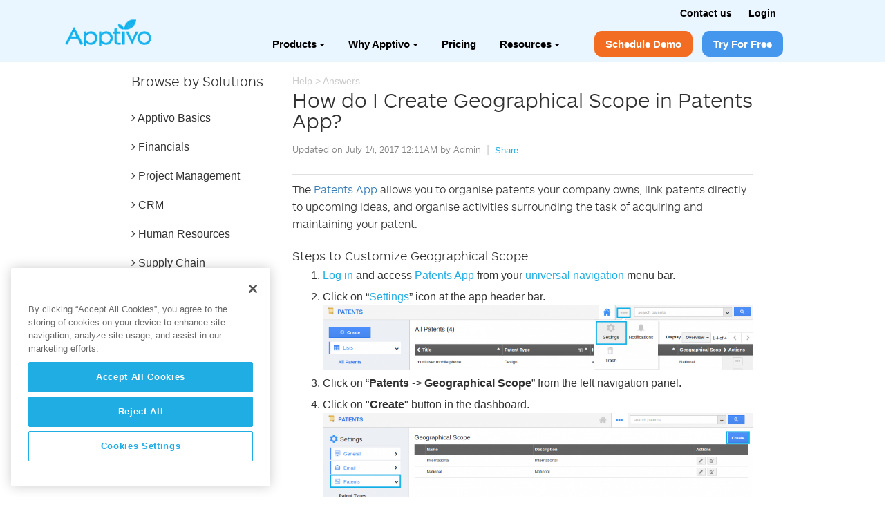

--- FILE ---
content_type: text/html; charset=UTF-8
request_url: https://answers.apptivo.com/questions/11384/how-do-i-create-geographical-scope-in-patents-app
body_size: 14380
content:

<!doctype html>
<html lang="en-US">
	<head>
		<!-- Instabot Chatbot Script Begins -->
		<script type="text/javascript" chatbot src="https://widget.instabot.io/jsapi/bot.js" crossorigin>
			apiKey: "0AmO9l429Yd5D37H1HxbXDHv1xZKa6+XF2ajo8VgiY8="
		</script>
        <!-- Instabot Chatbot Script Ends -->
                    <!-- Google tag (gtag.js) Begins -->
            <script async src="https://www.googletagmanager.com/gtag/js?id=G-1C8ZHJ5ZJW"></script>
            <script> window.dataLayer = window.dataLayer || []; function
            gtag(){dataLayer.push(arguments);} gtag('js', new Date()); gtag('config', 'G-1C8ZHJ5ZJW'); </script>
            <!-- Google tag (gtag.js) Ends -->

	<!-- Event snippet for Demo Booking conversion page Begins -->
	<script>
		function gtag_report_conversion(url){
			var callback = function (){
				if (typeof(url) != 'undefined'){
					window.location = url;
				}
			};
			gtag('event', 'conversion', {
				'send_to': 'AW-978163507/5A1rCMnf2oIYELOuttID',
				'event_callback': callback
			});
			// If the callback doesn’t fire within a short time, manually redirect
			setTimeout(function (){
				callback();
			}, 1000); // Adjust the time as needed
			return false;
		}

		// This function attaches the event dynamically
		document.addEventListener('DOMContentLoaded', function() {
			var demoButtons = document.querySelectorAll('[data-gtagtrack="schedule-demo"]');

			demoButtons.forEach(function(button){
				button.addEventListener('click', function(event){
					event.preventDefault(); 
					var targetUrl = this.getAttribute('href'); 
					gtag_report_conversion(targetUrl);
					window.location.href = targetUrl; // Navigate to the URL
				});
			});
		});
	</script>
	<!-- Event snippet for Demo Booking conversion page Ends -->

			<!-- Google Tag Manager -->
			<script>
			(function(w,d,s,l,i){w[l]=w[l]||[];w[l].push({'gtm.start':
			new Date().getTime(),event:'gtm.js'});var f=d.getElementsByTagName(s)[0],
			j=d.createElement(s),dl=l!='dataLayer'?'&l='+l:'';j.async=true;j.src=
			'https://www.googletagmanager.com/gtm.js?id='+i+dl;f.parentNode.insertBefore(j,f);
			})(window,document,'script','dataLayer','GTM-WZP9Z8F');</script>
			<!-- End Google Tag Manager -->

            <!-- Added this script for Loading Cookie Pro as preload-->
            <link rel="preload" href="https://cdn.cookielaw.org/consent/c5210cc6-3867-454e-8ecd-c54d0d3ff5cc/OtAutoBlock.js" as="script">
            <link rel="preload" href="https://cdn.cookielaw.org/scripttemplates/otSDKStub.js" as="script">
            <!-- Added this script for Loading Cookie Pro as preload-->

            <!-- OneTrust Cookies Consent Notice start for apptivo.com -->
            <script type="text/javascript" src="https://cdn.cookielaw.org/consent/c5210cc6-3867-454e-8ecd-c54d0d3ff5cc/OtAutoBlock.js" ></script>
            <script src="https://cdn.cookielaw.org/scripttemplates/otSDKStub.js"  type="text/javascript" charset="UTF-8" data-domain-script="c5210cc6-3867-454e-8ecd-c54d0d3ff5cc" ></script>
            <script type="text/javascript">
            function OptanonWrapper() { }
            </script>
            <!-- OneTrust Cookies Consent Notice end for apptivo.com -->

			<!-- MC Clarity bing tag manager Begins -->		    
			<script type="text/javascript">
                (function(c,l,a,r,i,t,y){
                    c[a]=c[a]||function(){(c[a].q=c[a].q||[]).push(arguments)};
                    t=l.createElement(r);t.async=1;t.src="https://www.clarity.ms/tag/"+i;
                    y=l.getElementsByTagName(r)[0];y.parentNode.insertBefore(t,y);
                })(window, document, "clarity", "script", "d4fmhzftxf");
            </script>
        	<!-- MC Clarity bing tag manager Ends -->
                <meta charset="UTF-8">
        <meta id="viewport" name="viewport" content ="width=device-width, minimum-scale=1.0, maximum-scale=1.0, user-scalable=no" />
        <meta http-equiv="content-type" content="text/html; charset=UTF-8" />
        <link rel="preload" as="style" href='https://cdns.apptivo.com/answers/1.0.24/css/style-answer.css' />
        <link rel="preload" as="script" href="https://cdns.apptivo.com/answers/1.0.24/js/jquery-1.11.2.min.js" />
        <link rel="preload" as="script" href="https://www.google.com/recaptcha/api.js" />
        <link rel="preload" as="script" href="https://cdns.apptivo.com/answers/1.0.24/js/script.js" />
        			<meta name="robots" content="index, follow">
		<title>How do I Create Geographical Scope in Patents App?</title><meta name="title" content="How do I Create Geographical Scope in Patents App?"><meta name="description" content="Find the answer to How do I Create Geographical Scope in Patents App? with Apptivo Answers.  Your source for all online crm, project management, invoicing, and other business software questions."><link rel="canonical" href="https://answers.apptivo.com/questions/11384/how-do-i-create-geographical-scope-in-patents-app">
		<link rel="apple-touch-icon" sizes="57x57" href="/favicon/apple-icon-57x57.png">
		<link rel="apple-touch-icon" sizes="60x60" href="/favicon/apple-icon-60x60.png">
		<link rel="apple-touch-icon" sizes="72x72" href="/favicon/apple-icon-72x72.png">
		<link rel="apple-touch-icon" sizes="76x76" href="/favicon/apple-icon-76x76.png">
		<link rel="apple-touch-icon" sizes="114x114" href="/favicon/apple-icon-114x114.png">
		<link rel="apple-touch-icon" sizes="120x120" href="/favicon/apple-icon-120x120.png">
		<link rel="apple-touch-icon" sizes="144x144" href="/favicon/apple-icon-144x144.png">
		<link rel="apple-touch-icon" sizes="152x152" href="/favicon/apple-icon-152x152.png">
		<link rel="apple-touch-icon" sizes="180x180" href="/favicon/apple-icon-180x180.png">
		<link rel="icon" type="image/png" sizes="192x192"  href="/favicon/android-icon-192x192.png">
		<link rel="icon" type="image/png" sizes="32x32" href="/favicon/favicon-32x32.png">
		<link rel="icon" type="image/png" sizes="96x96" href="/favicon/favicon-96x96.png">
		<link rel="icon" type="image/png" sizes="16x16" href="/favicon/favicon-16x16.png">
		<link rel="manifest" href="/favicon/manifest.json">
		<link rel="icon" type="image/x-icon" sizes="48x48" href="/favicon-48.ico">
		<link rel="icon" type="image/x-icon" href="/favicon.ico">
		<meta name="msapplication-TileColor" content="rgba(255, 255, 255, 0)">
		<meta name="msapplication-TileImage" content="/favicon/ms-icon-144x144.png">
		<meta name="theme-color" content="rgba(255, 255, 255, 0)">
		<link rel='stylesheet' id='wpbs-style-css'  href='https://cdns.apptivo.com/answers/1.0.24/css/style-answer.css' type='text/css' media='all' />
		<link rel='stylesheet' href="https://cdns.apptivo.com/answers/1.0.24/css/style-menucss.css" type='text/css' media='all'/>
		<link rel='stylesheet' href="https://cdns.apptivo.com/answers/1.0.24/css/apptivo-headermenu.css" type='text/css' media='all'/>
		<script type="text/javascript" src="https://cdns.apptivo.com/answers/1.0.24/js/jquery-1.11.2.min.js"></script>
		<script src="https://www.google.com/recaptcha/api.js"></script>
		<script type="text/javascript" src="https://cdns.apptivo.com/answers/1.0.24/js/script.js"></script>
	</head>
<body class="home page page-id-7 page-template page-template-Home-php">
<!-- Google Tag Manager (noscript) -->
<noscript><iframe src="https://www.googletagmanager.com/ns.html?id=GTM-WZP9Z8F"
height="0" width="0" style="display:none;visibility:hidden"></iframe></noscript>
<!-- End Google Tag Manager (noscript) -->

    <input type="hidden" name="login_status" id="login_status" value=""/>
    <header role="banner">
        <div class="navbar header-menu navbar-default navbar-fixed-top">
                                <!-- mobile nav Begins -->
                    <section class="sectionformobilemenu abovemenu">
                        <div class="newdivstyle">
                            <a href="https://app.apptivo.com/app/login.jsp" class="loginus"><strong>Login</strong></a>&nbsp;
                            <a href="https://www.apptivo.com/contact-us/" class="conus" >Contact us</a> 
                        </div>
                        <nav class="stylebg">
                            <div> <a href="https://www.apptivo.com/"><span class="apptivowhitelogonew apptivowhitelogo"></span></a> </div>
                            <div>
                                <label for="drop" onclick="myFunction3dots();myFunction3dots2()" class="toggle flright">
                                    <span id="myDIV3dots2"></span>
                                    <span id="myDIV3dots">≡</span></label>
                                <input type="checkbox" id="drop">
                                <ul class="menu">
                                    <!-- Products -->
                                    <!-- First Tier Drop Down -->

                                    <!-- Products Begins -->
                                    <label for="drop-5" onclick="myFunctionidproduct()" id="myDIVidproduct" class="toggle">Products <b class="caret2"></b></label> 
                                    <a href="javascript:void(0)">Products</a>
                                    <input type="checkbox" name="fooby[1][]" id="drop-5">
                                    <ul class="myDIVidproductmenu">
                                        <li> <a href="https://www.apptivo.com/solutions/crm/">CRM</a> </li>
                                        <li> <a href="https://www.apptivo.com/solutions/help-desk/">Help Desk</a> </li>
                                        <li> <a href="https://www.apptivo.com/solutions/field-services/">Field Service</a> </li>
                                        <li> <a href="https://www.apptivo.com/solutions/campaigns/">Campaigns</a> </li>
                                    </ul>
                                    <!-- Products Ends-->

                                    <!-- Why Apptivo Begins -->
                                    <!-- First Tier Drop Down -->
                                    <label for="drop-11" onclick="myFunctionidwhyapptivo()" id="myDIVidwhyapptivo" class="toggle">Why Apptivo <b class="caret2"></b></label>
                                    <a href="javascript:void(0)">Why Apptivo</a>
                                    <input type="checkbox" name="fooby[1][]" id="drop-11">
                                    <ul class="myDIVidwhyapptivomenu">
                                        <li>
                                            <!-- Second Tier Drop Down -->
                                            <label for="drop-9" onclick="myFunctionidoncase()" id="myDIVidoncase" class="toggle casestudiesbefore">Case Studies <b class="caret2"></b></label>
                                            <a href="javascript:void(0)">Case Studies</a>
                                            <input type="checkbox" name="fooby[3][]" id="drop-9">
                                            <ul>
                                                <li> <a href="https://www.apptivo.com/case-studies/">Case Studies</a> </li>
                                                <li> <a href="https://www.apptivo.com/reviews/">Reviews</a> </li>
                                            </ul>
                                        </li>
                                        <li>
                                            <!-- Second Tier Drop Down -->
                                            <label for="drop-10" onclick="myFunctionidonindustry()" id="myDIVidonindustry" class="toggle industriesbefore">Industries <b class="caret2"></b></label>
                                            <a href="javascript:void(0)">Industries</a>
                                            <input type="checkbox" name="fooby[3][]" id="drop-10">
                                            <ul>
                                                <li> <a href="https://www.apptivo.com/industries/hospitality/">Travel & Hospitality</a> </li>
                                                <li> <a href="https://www.apptivo.com/industries/real-estate/">Real Estate</a> </li>
                                                <li> <a href="https://www.apptivo.com/industries/retail/">Retail & Wholesale</a> </li>
                                                <li> <a href="https://www.apptivo.com/industries/manufacturing/">Manufacturing</a> </li>
                                                <li> <a href="https://www.apptivo.com/industries/utility-and-energy/">Utility & Energy</a> </li>
                                            </ul>
                                        </li>
                                        <li> <a href="https://www.apptivo.com/integrations/" >Integrations</a> </li>
                                    </ul>
                                    <!-- Why Apptivo Ends-->

                                    <!-- Products End -->
                                    <li class="pricing"><a href="https://www.apptivo.com/app-pricing/">Pricing</a></li>                                    

                                    <!-- Resources Begins -->
                                    <!-- First Tier Drop Down -->
                                    <label for="drop-16" onclick="myFunctionidresources()" id="myDIVidresources" class="toggle">Resources <b class="caret2"></b></label>
                                    <a href="javascript:void(0)">Resources</a>
                                    <input type="checkbox" name="fooby[1][]" id="drop-16">
                                    <ul class="myDIVidresourcesmenu">
                                        <li>
                                            <!-- Second Tier Drop Down -->
                                            <label for="drop-17" onclick="myFunctionidonboarding()" id="myDIVidonboarding" class="toggle services2before">Onboarding <b class="caret2"></b></label>
                                            <a href="javascript:void(0)">Onboarding</a>
                                            <input type="checkbox" name="fooby[4][]" id="drop-17">
                                            <ul>
                                                <li> <a href="https://www.apptivo.com/about-us/services/">Consulting Services</a> </li>
                                            </ul>
                                        </li>
                                        <li>
                                            <!-- Second Tier Drop Down -->
                                            <label for="drop-18" onclick="myFunctionideducation()" id="myDIVidoneducation" class="toggle educationbefore">Education <b class="caret2"></b></label>
                                            <a href="javascript:void(0)">Education</a>
                                            <input type="checkbox" name="fooby[4][]" id="drop-18">
                                            <ul>
                                                <li> <a href="https://www.apptivo.com/starter-guide/">Starter Guide</a> </li>
                                                <li> <a target="_blank" href="https://answers.apptivo.com/" target="_blank">Knowledge Base</a> </li>
                                                <li> <a href="https://www.apptivo.com/blog/category/product-updates/" target="_blank">Product updates</a> </li>
                                                <li> <a href="https://www.apptivo.com/blog" target="_blank">Blogs</a> </li>
                                                <li> <a href="https://www.apptivo.com/user-manual/">User Manual</a> </li>
                                            </ul>
                                        </li>
                                    </ul>
                                    <!-- Resources Ends -->
                                    <div class="  actionsetnew  ">
                                        <li class="lihoversch"><a data-gtagtrack="schedule-demo" href="https://www.apptivo.com/schedule-a-demo/?itm_source=global&itm_medium=top-header&itm_campaign=direct&itm_term=schedule-demo" class="schdemo">Schedule Demo</a></li>
                                        <li class="lihoversch"><a href="https://app.apptivo.com/app/signup.jsp?planCode=PLAN_50&itm_source=global&itm_medium=top-header&itm_campaign=direct&itm_term=ultimate-signup" id="idtff" class="tryforfree">Try For Free</a></li>
                                    </div>
                                    <div class="fullscreenmob"><BR></div>
                                </ul>
                            </div>
                        </nav>
                    </section>
                    <!-- mobile nav Ends -->

                    <!-- New nav Begins -->
                    <section class="newnavbar">
                        <nav>
                            <div class="container">
                                    <a id="resp-menu" class="responsive-menu" href="javascript:void(0)" >
                                    <i class="fa fa-reorder"></i> Menu</a>
                                    <div class="mainmenunew">
                                        <div class="topabsolute">
                                            <a href="https://www.apptivo.com/contact-us/" class="conus" >Contact us</a>
                                            <a href="https://app.apptivo.com/app/login.jsp" >Login</a>
                                        </div>
                                        <ul class="menu">
                                            <a href="https://www.apptivo.com/">
                                                <li class="leftlilogo">
                                                    <span class="apptivowhitelogonew apptivologonewui"></span>
                                                </li>
                                            </a>
                                            
                                            
                                            <div class="actionsetnew d-flex align-items-center">
                                                <span class="totalnewli">
                                                    <li class="whyapptivo bgadd mt-0"> <a class="padnew2023" href="javascript:void(0)" ><i class="fa"></i>Products<b class="caret"></b></a>
                                                        <ul class="sub-menu submenu2">
                                                            <span class="comparisonlavendar2path"></span> 
                                                            <li> <a href="https://www.apptivo.com/solutions/crm/">CRM</a> </li>
                                                            <li> <a href="https://www.apptivo.com/solutions/help-desk/">Help Desk</a> </li>
                                                            <li> <a href="https://www.apptivo.com/solutions/field-services/">Field Service</a> </li>
                                                            <li> <a href="https://www.apptivo.com/solutions/campaigns/">Campaigns</a> </li>
                                                        </ul>
                                                    </li>

                                                    <li class="whyapptivo bgadd mt-0"> <a class="padnew2023" href="javascript:void(0)" ><i class="fa"></i>Why Apptivo<b class="caret"></b></a>
                                                        <ul class="sub-menu submenu2">
                                                            <span class="comparisonlavendar2path"></span>
                                                            <span class="integrationgreenpath">
                                                                <li class="arrowbefore">
                                                                <a href="javascript:void(0)" >
                                        
                                                                Case Studies</a>
                                                                <ul class="submenu3">
                                                                    <li><a href="https://www.apptivo.com/case-studies/" >Case Studies</a></li>
                                                                    <li><a href="https://www.apptivo.com/reviews/" >Reviews</a></li>
                                                                </ul>
                                                                
                                                                </li>
                                                            </span>
                                                            <span class="workorderservicespath2">
                                                                <li class=" arrowbefore">
                                                                    <a href="javascript:void(0)" >              
                                            
                                                                    Industries</a>
                                                                    <ul class="submenu3">
                                                                        <li><a href="https://www.apptivo.com/industries/hospitality/" >Travel & Hospitality</a></li>
                                                                        <li><a href="https://www.apptivo.com/industries/real-estate/" >Real Estate</a></li>
                                                                        <li><a href="https://www.apptivo.com/industries/retail/" >Retail & Wholesale</a></li>
                                                                        <li><a href="https://www.apptivo.com/industries/manufacturing/" >Manufacturing</a></li>
                                                                        <li><a href="https://www.apptivo.com/industries/utility-and-energy/" >Utility & Energy</a></li>
                                                                    </ul>
                                                                </li>
                                                                <li> <a href="https://www.apptivo.com/integrations/" >Integrations</a> </li>
                                                            </span>
                                                        </ul>
                                                    </li>
                                                    <li class="bgadd mt-0"> <a class="padnew2023" href="https://www.apptivo.com/app-pricing/" ><i class="fa"></i>Pricing</a></li>
                                                
                                                    <li class="bgadd mt-0"> <a class="padnew2023" href="javascript:void(0)"><i class="fa"></i>Resources<b class="caret"></b></a>
                                                        <ul class="sub-menu submenu34">
                                                            <span class="comparisonlavendar2path"></span>
                                                            <span class="workorderservicespath234">
                                                                <li class="arrowbefore">
                                                                    <a href="javascript:void(0)">                   
                                        
                                                                    Onboarding</a>
                                                                    <ul>
                                                                        <li class="estimatesicon"><a href="https://www.apptivo.com/about-us/services/" >Consulting Services</a></li>
                                                                    </ul>
                                                                
                                                                </li>
                                                            </span>
                                                            <span class="comparisonlavendar237path">                      
                                                                <li class="arrowbefore">
                                                                    <a href="javascript:void(0)">
                                                        
                                                                    Education</a>
                                                                    <ul>
                                                                        <li><a href="https://www.apptivo.com/starter-guide/">Starter Guide</a> </li>
                                                                        <li><a target="_blank" href="https://answers.apptivo.com/" target="_blank">Knowledge Base</a> </li>
                                                                        <li><a href="https://www.apptivo.com/blog/category/product-updates/" target="_blank">Product updates</a> </li>
                                                                        <li><a href="https://www.apptivo.com/blog" target="_blank">Blogs</a> </li>
                                                                        <li><a href="https://www.apptivo.com/user-manual/">User Manual</a> </li>
                                                                    </ul>
                                                                
                                                                </li>
                                                            </span>
                                                        </ul>
                                                    </li>
                                                </span>
                                                
                                                <div class="actionsetnew">
                                                    <li class="lihoversch "><a class="schdemo addUtmParms" data-gtagtrack="schedule-demo" href="https://www.apptivo.com/schedule-a-demo/?itm_source=global&itm_medium=top-header&itm_campaign=direct&itm_term=schedule-demo" >Schedule Demo</a></li>
                                                    <li class=" lihoversch2"><a class="tryforfree addUtmParms" href="https://app.apptivo.com/app/signup.jsp?planCode=PLAN_50&itm_source=global&itm_medium=top-header&itm_campaign=direct&itm_term=ultimate-signup">Try For Free</a></li>
                                                </div>
                                            </div>
                                        </ul>
                                    </div>
                                </div>
                        
                        </nav>
                    </section>
                    <!-- New nav Ends -->
        </div>
    </header>


</div><!-- #branding -->


</div><!-- #masthead -->
</div><!-- #header -->
</div>
</section>
<div id="main">
<div class="container-fluid pad0 ansviwp">
    <div class="blogcnt-part">
        <div class="clearfix row" id="content3">
            <div role="main" class="col-sm-12 clearfix" id="main">
                <div class="container-fluid pad-lr0">
                    <div class="container">
            <div class="col-sm-12 pad0 mtp">
                            <div class="col-sm-4 col-lg-3 answer">
                                <div class="categorysb">


    <div class="accordion sub-ques" id="leftMenu">

            <div class="browseby">
                <div class="browsebyhd browsebyhd1"><h2>Browse by Solutions</h2> <i class="fa fa-caret-down"></i></div>
                <div class="browsebyhd browsebyhd2"><h2>Browse by Solutions</h2> <i class="fa fa-caret-down"></i></div>
                <div class="browsebygroup col-sm-12 pad0">
                    <div class="accordion-group">
                        <div class="accordion-heading">
                            <a class="accordion-toggle" data-toggle="collapse" data-parent="#leftMenu" href="#apptivobasics-apps" title="Apptivo Basics Questions">
                                <i class="fa fa-angle-right"></i> Apptivo Basics
                            </a>
                        </div>
                        <div id="apptivobasics-apps" class="accordion-body collapse">
                            <div class="accordion-inner">
                                <ul>
                                    <li><a href="https://answers.apptivo.com/category/crm-101" title="CRM 101 App Questions"><span class="crm20"></span>&nbsp;CRM 101</a></li>
                                    <li><a href="https://answers.apptivo.com/category/helpdesk-101" title="Helpdesk 101 App Questions"><span class="cases20"></span>&nbsp;Helpdesk 101</a></li>
                                </ul>
                            </div>
                        </div>
		            </div>
                    <div class="accordion-group">
                        <div class="accordion-heading">
                            <a class="accordion-toggle" data-toggle="collapse" data-parent="#leftMenu" href="#financial-apps" title="Financials Questions">
                                <i class="fa fa-angle-right"></i> Financials
                            </a>
                        </div>
                        <div id="financial-apps" class="accordion-body collapse">
                            <div class="accordion-inner">
                                <ul>
                                    <li><a href="https://answers.apptivo.com/category/estimates" title="Estimates App Questions"><span class="extimates20"></span>&nbsp;Estimates</a></li>
                                    <li><a href="https://answers.apptivo.com/category/expense-reports" title="Expense Reports App Questions"><span class="expense20"></span>&nbsp;Expense Reports</a></li>
                                    <li><a href="https://answers.apptivo.com/category/invoices" title="Invoices App Questions"><span class="invoices20"></span>&nbsp;Invoices</a></li>
                                    <li><a href="https://answers.apptivo.com/category/receivables" title="Receivables App Questions"><span class="customerpayments20"></span>&nbsp;Receivables</a></li>
                                    <li><a href="https://answers.apptivo.com/category/sales-receipts" title="Sales Receipts App Questions"><span class="salesreceipts20"></span>&nbsp;Sales Receipts</a></li>
                                    <li><a href="https://answers.apptivo.com/category/ledger" title="Ledger App Questions"><span class="ledger20"></span>&nbsp;Ledger</a></li>
                                    <li><a href="https://answers.apptivo.com/category/kit-orders" title="Kit Orders App Questions"><span class="kwo20"></span>&nbsp;Kit Orders</a></li>
                                    <li><a href="https://answers.apptivo.com/category/fund-raising" title="Fund Raising App Questions"><span class="fundraising20"></span>&nbsp;Fund Raising</a></li>
                                    <li><a href="https://answers.apptivo.com/category/credit-notes" title="Credit Notes App Questions"><span class="creditnotes20"></span>&nbsp;Credit Notes</a></li>
                                    <li><a href="https://answers.apptivo.com/category/insurance-tracker" title="Insurance Tracker App Questions"><span class="insurance20"></span>&nbsp;Insurance Tracker</a></li>
                                    <li><a href="https://answers.apptivo.com/category/license-tracker" title="License Tracker App Questions"><span class="licensetracker20"></span>&nbsp;License Tracker</a></li>
                                    <li><a href="https://answers.apptivo.com/category/supplier-payments" title="Supplier Payments App Questions"><span class="payables20"></span>&nbsp;Supplier Payment</a></li>
                                    <li><a href="https://answers.apptivo.com/category/xinnect" title="Xinnect App Questions"><span class="xinnect20"></span>&nbsp;Xinnect</a></li>
                                </ul>                 
                            </div>
                        </div>
                    </div>
                    <div class="accordion-group">
                        <div class="accordion-heading">
                            <a class="accordion-toggle" data-toggle="collapse" data-parent="#leftMenu" href="#projects-apps" title="Project Management Questions">
                                <i class="fa fa-angle-right"></i> Project Management
                            </a>
                        </div>
                        <div id="projects-apps" class="accordion-body collapse">
                            <div class="accordion-inner">
                                <ul>
                                    <li><a href="https://answers.apptivo.com/category/projects" title="Projects App Questions"><span class="project20"></span>&nbsp;Projects</a></li>
                                    <li><a href="https://answers.apptivo.com/category/timesheets" title="Timesheets App Questions"><span class="timesheets20"></span>&nbsp;Timesheets</a></li>
                                </ul>                  
                            </div>
                        </div>
                    </div>


                    <div class="accordion-group">
                        <div class="accordion-heading">
                            <a class="accordion-toggle" data-toggle="collapse" data-parent="#leftMenu" href="#crm-apps" title="CRM Questions">
                                <i class="fa fa-angle-right"></i> CRM
                            </a>
                        </div>
                        <div id="crm-apps" class="accordion-body collapse">
                            <div class="accordion-inner">
                                <ul>
                                    <li><a href="https://answers.apptivo.com/category/customers" title="Customers App Questions"><span class="customer20"></span>&nbsp;Customers</a></li>
                                    <li><a href="https://answers.apptivo.com/category/contacts" title="Contacts App Questions"><span class="contacts20"></span>&nbsp;Contacts</a></li>
                                    <li><a href="https://answers.apptivo.com/category/leads" title="Leads App Questions"><span class="leads20"></span>&nbsp;Leads</a></li>
                                    <li><a href="https://answers.apptivo.com/category/opportunities" title="Opportunities App Questions"><span class="opportunities20"></span>&nbsp;Opportunities</a></li>
                                    <li><a href="https://answers.apptivo.com/category/cases" title="Cases App Questions"><span class="cases20"></span>&nbsp;Cases</a></li>
                                    <li><a href="https://answers.apptivo.com/category/work-orders" title="Workorders App Questions"><span class="workorders20"></span>&nbsp;Work Orders</a></li>
                                </ul>                  
                            </div>
                        </div>
                    </div>
                    <div class="accordion-group">
                        <div class="accordion-heading">
                            <a class="accordion-toggle" data-toggle="collapse" data-parent="#leftMenu" href="#hrm-apps" title="Human Resources Questions">
                                <i class="fa fa-angle-right"></i> Human Resources
                            </a>
                        </div>
                        <div id="hrm-apps" class="accordion-body collapse">
                            <div class="accordion-inner">
                                <ul>
                                    <li><a href="https://answers.apptivo.com/category/employees" title="Employees App Questions"><span class="employees20"></span>&nbsp;Employees</a></li>
                                    <li><a href="https://answers.apptivo.com/category/recruitment" title="Recruitment App Questions"><span class="jobs20"></span>&nbsp;Recruitment</a></li>
                                    <li><a href="https://answers.apptivo.com/category/candidates" title="Candidates App Questions"><span class="candidates20"></span>&nbsp;Candidates</a></li>
                                    <li><a href="https://answers.apptivo.com/category/teams" title="Teams App Questions"><span class="teams20"></span>&nbsp;Teams</a></li>
                                    <li><a href="https://answers.apptivo.com/category/holidays" title="Holidays App Questions"><span class="holidays20"></span>&nbsp;Holidays</a></li>
                                    <li><a href="https://answers.apptivo.com/category/departments" title="Departments App Questions"><span class="departments20"></span>&nbsp;Departments</a></li>
                                </ul>              
                            </div>
                        </div>
                    </div>
                    <div class="accordion-group">
                        <div class="accordion-heading">
                            <a class="accordion-toggle" data-toggle="collapse" data-parent="#leftMenu" href="#supplychain-apps" title="Supply Chain Questions">
                                <i class="fa fa-angle-right"></i> Supply Chain
                            </a>
                        </div>
                        <div id="supplychain-apps" class="accordion-body collapse">
                            <div class="accordion-inner">
                                <ul>
                                    <li><a href="https://answers.apptivo.com/category/orders" title="Orders App Questions"><span class="orders20"></span>&nbsp;Orders</a></li>
                                    <li><a href="https://answers.apptivo.com/category/distributors" title="Distributors App Questions"><span class="distributors20"></span>&nbsp;Distributors</a></li>
                                    <li><a href="https://answers.apptivo.com/category/inventory-management" title="Inventory Management App Questions"><span class="im20"></span>&nbsp;Inventory Management</a></li>
                                    <li><a href="https://answers.apptivo.com/category/suppliers" title="Suppliers App Questions"><span class="suppliers20"></span>&nbsp;Suppliers</a></li>
                                    <li><a href="https://answers.apptivo.com/category/shipping" title="Shipping App Questions"><span class="shipments20"></span>&nbsp;Shipping</a></li>
                                    <li><a href="https://answers.apptivo.com/category/receiving" title="Receiving App Questions"><span class="receiving20"></span>&nbsp;Receiving</a></li>
                                    <li><a href="https://answers.apptivo.com/category/purchase-orders" title="Purchase orders App Questions"><span class="purchaseorder20"></span>&nbsp;Purchase orders</a></li>
                                </ul>                  
                            </div>
                        </div>
                    </div>
                    <div class="accordion-group">
                        <div class="accordion-heading">
                            <a class="accordion-toggle" data-toggle="collapse" data-parent="#leftMenu" href="#marketting-apps" title="Marketing Questions">
                                <i class="fa fa-angle-right"></i> Marketing
                            </a>
                        </div>
                        <div id="marketting-apps" class="accordion-body collapse">
                            <div class="accordion-inner">
                                <ul>
                                    <li><a href="https://answers.apptivo.com/category/loyalty-management" title="Loyalty Management App Questions"><span class="loyaltymanagement20"></span>&nbsp;Loyalty Management</a></li>
                                    <li><a href="https://answers.apptivo.com/category/pricing" title="Pricing App Questions"><span class="pricing20"></span>&nbsp;Pricing</a></li>
                                    <li><a href="https://answers.apptivo.com/category/promotions" title="Promotions App Questions"><span class="promotions20"></span>&nbsp;Promotions</a></li>
                                    <li><a href="https://answers.apptivo.com/category/targets" title="Targets App Questions"><span class="targets20"></span>&nbsp;Targets</a></li>
                                    <li><a href="https://answers.apptivo.com/category/campaigns" title="Campaigns App Questions"><span class="compaigns20"></span>&nbsp;Campaigns</a></li>
                                    <li><a href="https://answers.apptivo.com/category/testimonials" title="Testimonials App Questions"><span class="testimonials20"></span>&nbsp;Testimonials</a></li>
                                </ul>                  
                            </div>
                        </div>
                    </div>

                    <div class="accordion-group">
                        <div class="accordion-heading">
                            <a class="accordion-toggle" data-toggle="collapse" data-parent="#leftMenu" href="#product-apps" title="Product Management Questions">
                                <i class="fa fa-angle-right"></i> Product Management
                            </a>
                        </div>
                        <div id="product-apps" class="accordion-body collapse">
                            <div class="accordion-inner">
                                <ul>
                                    <li><a href="https://answers.apptivo.com/category/items" title="Items App Questions"><span class="items20"></span>&nbsp;Items</a></li>
                                    <li><a href="https://answers.apptivo.com/category/requirements" title="Requirements App Questions"><span class="requirements20"></span>&nbsp;Requirements</a></li>
                                    <li><a href="https://answers.apptivo.com/category/ideas" title="Ideas App Questions"><span class="ideas20"></span>&nbsp;Ideas</a></li>
                                    <li><a href="https://answers.apptivo.com/category/patents" title="Patents App Questions"><span class="patents20"></span>&nbsp;Patents</a></li>
                                </ul>                  
                            </div>
                        </div>
                    </div>
                    <div class="accordion-group">
                        <div class="accordion-heading">
                            <a class="accordion-toggle" data-toggle="collapse" data-parent="#leftMenu" href="#collaboration-apps" title="Collaboration Questions">
                                <i class="fa fa-angle-right"></i> Collaboration
                            </a>
                        </div>
                        <div id="collaboration-apps" class="accordion-body collapse">
                            <div class="accordion-inner">
                                <ul>
                                    <li><a href="https://answers.apptivo.com/category/documents" title="Documents App Questions"><span class="documents20"></span>&nbsp;Documents</a></li>
                                </ul>                 
                            </div>
                        </div>
                    </div>
                    <div class="accordion-group">
                        <div class="accordion-heading">
                            <a class="accordion-toggle" data-toggle="collapse" data-parent="#leftMenu" href="#webpresence-apps" title="Web Presence Questions">
                                <i class="fa fa-angle-right"></i> Web Presence
                            </a>
                        </div>
                        <div id="webpresence-apps" class="accordion-body collapse">
                            <div class="accordion-inner">
                                <ul>
                                    <li><a href="https://answers.apptivo.com/category/answers" title="Answers App Questions"><span class="answers20"></span>&nbsp;Answers</a></li>
                                </ul>                 
                            </div>
                        </div>
                    </div>

                    <div class="accordion-group">
                        <div class="accordion-heading">
                            <a href="https://answers.apptivo.com/category/g-suite" class="appstext" title="G Suite Questions">G Suite</a>

                        </div>

                    </div>

                    <div class="accordion-group">
                        <div class="accordion-heading">
                            <a href="https://answers.apptivo.com/category/office-365" class="appstext" title="office 365 Questions">Office 365</a>

                        </div>
                    </div>
                    <div class="accordion-group">
                        <div class="accordion-heading">
                            <a href="https://answers.apptivo.com/category/mobile-app" class="appstext" title="Mobile Apps Questions">Mobile Apps</a>
                        </div>

                    </div>
                </div>
			</div>

<div class="advertisement-sec">
<div class="add-img">
<a href="javascript:void(0);" id="adv-schdule"><span class="brnone spanads"></span></a>
</div>
</div>


                
    </div>
</div>
<script>
    jQuery(document).ready(function(){
        loc = window.location.href;
        jQuery('div#leftMenu div.accordion-inner a').each(function(){
            ths_href = jQuery(this).attr('href');
            acc_id = jQuery(this).parents('.accordion-body').attr('id');
            if(loc==ths_href){
                jQuery('a[href="#'+acc_id+'"]').click();
                //jQuery(this).parent('li').addClass('active');
                //jQuery(this).children().addClass('active');
                jQuery(this).addClass('active');
            }
        });
    });
</script>

                            </div>
                            <div class="col-sm-8 col-lg-9 answer-tab">
                        <div class="answersp demo_lft leftindex">

                            <div class="inner_cntoutter botspace">
                                
                                <div class="cat_breadcrum"><a title="Apptivo Community" href="https://www.apptivo.com/community/">Help</a> > <a title="Apptivo Answers"  href="https://answers.apptivo.com/">Answers</a> </div>                                
                                <div id="fsearchbox_btm"></div>                        
                        
                            <div class="forum_question">
								                                                            <div align="center" id="edit_question_error"></div>
                            </div>
                            
                             
                                
                                <div class="frmquestion">
                                
                                <h1 class="question_title answerquestitle"><span class="question_link">How do I Create Geographical Scope in Patents App?</span></h1>
                                                                <div class="edit_question_text col-sm-12 pad0">
                                    <div class="edit_question_error"></div>
                                    <textarea rows="3" class="edit_question_box">How do I Create Geographical Scope in Patents App?</textarea>
                                    
                                     <!--  Google reCaptcha V2 -->
                      	  <div class="g-recaptcha" data-sitekey="6Lf5N2AUAAAAAKLA6wZasVBNXFzvmi8ecPjtnIf7" id="captcha4" data-callback="validateEditquestCaptcha"></div>
                        	<input type="hidden" class="hiddenRecaptcha" name="editques_hiddenRecaptcha" id="editques_hiddenRecaptcha">
                        	
                                    <input type="hidden" value="11384" class="qid"/>
                                    <input type="hidden" value="/questions/11384/how-do-i-create-geographical-scope-in-patents-app" class="searchurl"/>
                                    <div class="rightpanel_link">
                                        <a href="javascript:void(0);" class="SaveQuestionButton savebutton_style"><button type="button" class="btn btn-primary btn-sm">Save</button></a> 
                                        <a href="javascript:void(0);" class="cancelQuestionButton savebutton_style">Cancel</a>
                                    </div>
                                </div>
                                                                                                <div class="add-ans-whl col-sm-12 pad0">
                                    <div class="left-add-ans"> 
                                        <p>                                           
                                            <span>Updated on July 14, 2017 12:11AM by Admin</span>
                                        </p>
                                     </div>

                                    <div class="right-add-answer">
                                        <div class="flagquestion sharebutton"><span class="sepa"> | </span><a onclick="showsharepopup('11384')" href="javascript:void(0)" class="qtagsec" >Share</a></div>
                                    </div>                             

                                </div>

                                <div class="cat_tags_sec cat_tags_secd  col-sm-12 pad0"></div>

                                

                                    <div class="ques_ans">
                                        <div class="frmquestion1">
                                            <span class="add_answer_text" style="display:none;">There are answers for this Question</span>
                                        </div>
                                    </div>
                                    
                                <div class="line_border mgtp10"> </div>                                <div class="line_border">


                                    <div class="ques_ansrgt answer_text col-sm-12 pad0" id="textimage">
                                    <p>The <a title="Patents app quick start guide" href="https://www.apptivo.com/applications/patents/">Patents App</a> allows you to organise patents your company owns, link patents directly to upcoming ideas, and organise activities surrounding the task of acquiring and maintaining your patent.</p>
<h2>Steps to Customize Geographical Scope</h2>
<ol data-mce-attribute="{&quot;attributeId&quot;:&quot;attribute_image_1500015178868_109_744401500015178868_990&quot;,&quot;isMandatory&quot;:false,&quot;isEnabled&quot;:true,&quot;canBeRemoved&quot;:true,&quot;attributeTag&quot;:&quot;image&quot;,&quot;attributeGroup&quot;:&quot;commonAttributes&quot;,&quot;layoutType&quot;:&quot;Message Template&quot;,&quot;labelName&quot;:&quot;Image&quot;,&quot;label&quot;:{&quot;originalLabel&quot;:&quot;Image&quot;,&quot;modifiedLabel&quot;:&quot;Image&quot;},&quot;type&quot;:&quot;Custom&quot;,&quot;image&quot;:{&quot;source&quot;:&quot;http://www.apptivo.com/wp-content/uploads/2014/01/Geographical-scope1.png&quot;,&quot;link&quot;:null},&quot;backUpUrl&quot;:null}">
<li><a title="Log In" href="https://app.apptivo.com/app/login.jsp">Log in</a> and access <a title="Patents app quick start guide" href="https://www.apptivo.com/applications/patents/">Patents App</a> from your <a title="Universal navigation" href="https://answers.apptivo.com/questions/10459/what-is-the-app-menu-header-how-do-i-change-the-apps-that-appear">universal navigation</a> menu bar.</li>
<li>Click on “<a title="Settings" href="https://answers.apptivo.com/questions/11038/how-do-i-customize-the-patents-app">Settings</a>” icon at the app header bar.<br><img title="settings" alt="settings" src="http://www.apptivo.com/wp-content/uploads/2017/07/Screenshot-from-2017-07-14-121351-e1500015124987.png"></li>
<li>Click on “<strong>Patents</strong> -&gt;&nbsp;<strong>Geographical Scope</strong>” from the left navigation panel.</li>
<li>Click on "<strong>Create</strong>" button in the dashboard.<br><img title="geographical scope" alt="geographical scope" src="http://www.apptivo.com/wp-content/uploads/2017/07/Screenshot-from-2017-07-14-121406-e1500015623915.png"></li>
<li>You can view “<strong>Create Geographical Scope</strong>” pop up and specify:</li>
<ul data-mce-attribute="{&quot;attributeId&quot;:&quot;attribute_image_1500015863852_453_707141500015863852_839&quot;,&quot;isMandatory&quot;:false,&quot;isEnabled&quot;:true,&quot;canBeRemoved&quot;:true,&quot;attributeTag&quot;:&quot;image&quot;,&quot;attributeGroup&quot;:&quot;commonAttributes&quot;,&quot;layoutType&quot;:&quot;Message Template&quot;,&quot;labelName&quot;:&quot;Image&quot;,&quot;label&quot;:{&quot;originalLabel&quot;:&quot;Image&quot;,&quot;modifiedLabel&quot;:&quot;Image&quot;},&quot;type&quot;:&quot;Custom&quot;,&quot;image&quot;:{&quot;source&quot;:&quot;http://www.apptivo.com/wp-content/uploads/2017/07/Screenshot-from-2017-07-14-1215241.png&quot;,&quot;link&quot;:null},&quot;backUpUrl&quot;:null}">
<li>Name - Name of the geographical scope</li>
<li>Description - Description for the geographical scope<br><img data-mce-is-message-template-attribute="Y" data-mce-is-message-template="Y" data-mce-attribute-id="attribute_image" title="create new scope" alt="create new scope" src="http://www.apptivo.com/wp-content/uploads/2017/07/Screenshot-from-2017-07-14-1215241.png">&nbsp;</li>
</ul>
<li>Click on "<strong>Create</strong>" button to complete.</li>
<li>The scope will be created successfully.<br><img title="Scope created" alt="Scope created" src="http://www.apptivo.com/wp-content/uploads/2017/07/Screenshot-from-2017-07-14-1215421.png"></li>
<li>You can also update geographical scope information using<img style="margin-bottom: 0; margin-left: 5px; margin-right: 5px;" title="Edit Icon" src="http://www.apptivo.com/wp-content/uploads/2013/06/Edit-icon6.png" alt="">Edit icon.</li>
<li>By default, the created geographical scope will be in <img style="margin-bottom: 0; margin-left: 5px; margin-right: 5px;" title="Enable Icon" src="http://www.apptivo.com/wp-content/uploads/2013/06/Enable.png" alt=""> enable&nbsp;mode.</li>
<li>You can also Disable<img style="margin-bottom: 0; margin-left: 5px; margin-right: 5px;" title="Disable Icon" src="http://www.apptivo.com/wp-content/uploads/2013/06/Disable-icon2.png" alt=""> a geographical scope.</li>
</ol>
<h2>Related Links</h2>
<p>Read more about:</p>
<ul>
<li><a title="Create message templates" href="https://answers.apptivo.com/questions/11382/how-do-i-create-message-templates-in-patents-app">Create message templates</a></li>
<li><a title="Create a new patent" href="https://answers.apptivo.com/questions/11382/how-do-i-create-message-templates-in-patents-app">Create a new patent</a></li>
<li><a title="Create a patent status" href="https://answers.apptivo.com/questions/11531/how-do-i-create-a-patent-status">Create a patent status</a></li>
<li><a title="Patent Search" href="https://answers.apptivo.com/questions/11381/how-do-i-search-for-patents">Patent Search</a></li>
</ul></div>
                                                                                                                            <input type="hidden" value="11284" class="list_answer_id"/>
                                                </div>


                                        </div>
                                <a id="edit-answer" >&nbsp;</a>
                                <div class="ques_ans" >
                                    <div id="submit-answer" class="frmquestion">
                                        <a name="ans"></a>
                                         <div id="answer_error"></div>
                                        
                            
                  
                             
                                    </div>
                                    </div>
                                </div>
                                    </div>
                                </div>
                            </div>
 </div>
                </div>
                        </div></div>
                </div></div>

            <div id="flagBox" class="white_content">
                <div class="inner-light">
                    <div class="dialog_wrapper"><h2 class="dialog_frame dialog_header">Flag Question</h2><br />
                        <div class="dialog_cntnt">Please explain why you are flagging this content (spam, duplicate question, inappropriate language, etc):</div>
                        <textarea  id="dialog_comment" class="form-control"></textarea></div>
                    <div class="askquesfrmbtn">
                        <a rel="11384" id="submitflag" class="askquessubmitbtn" href="javascript:void(0);"><button type="button" class="btn btn-primary btn-sm">Submit</button></a>
                        <a id="submitflag" href="javascript:void(0);" class="dropcancel flagclose">Cancel</a>
                    </div>
                </div>
            </div>
            <script type="text/javascript">
                jQuery(document).ready(function(){
                    jQuery("#flagques").click(function(){
                        jQuery("#dialog_comment").val('');
                        jQuery("#flagBox").show();
                    });
                    jQuery(".flagclose").click(function(){
                        jQuery("#flagBox").hide();
                    });
                    jQuery("#submitflag").click(function(){
                        var qId = jQuery(this).attr('rel');
                        var comment =jQuery("#dialog_comment").val();
                        jQuery.ajax({
                            url : 'https://answers.apptivo.com/call-service.php',
                            type: 'post',
                            data : { questionId:qId,comments:comment,action:'submitflag'},
                            success: function(data){
                                if(data == 'success')
                                {
                                    jQuery(".forum_question").show();
                                    jQuery("#flagBox").hide();
                                    jQuery(".forum_question").html('<p style="color:green;font-size:14px;font-weight:bold;margin-top:10px;">Question Flagged Successfully.</p>');
                                    jQuery(".forum_question").delay(4800).hide('fast');
                                }
                                else {
                                    jQuery("#flagBox").hide();
                                }
                            }
                        });
                    });
                });
            </script>
            <div id="lightbox" style="display: none;"><div class="lb-outerContainer"><div class="lb-container"><img class="lb-image"><div class="lb-nav"><a class="lb-prev"></a><a class="lb-next"></a></div><div class="lb-loader"><a class="lb-cancel"><img src="https://www.apptivo.com/wp-content/uploads/2012/11/ajax-load.gif" alt="loading"></a></div></div><div class="lb-dataContainer"><div class="lb-data"><div class="lb-details"><span class="lb-caption"></span><span class="lb-number"></span></div><div class="lb-closeContainer"><a class="lb-close"><img src="https://www.apptivo.com/wp-content/uploads/2012/11/exit_btn.png" alt="close" ></a></div></div></div></div></div>

<!-- /TinyMCE -->
<footer role="contentinfo">
   <div id="inner-footer" class="clearfix footer-dark">
                  <div class="container footer-container">
            <div class="footer-top">
                <div id="widget-footer" class="clearfix row">
                    <div class="col-lg-3 col-xl-3 col-md-3 col-sm-6 col-12 item footer-item">
                        <div id="nav_menu-2" class="widget widget_nav_menu"><h4 class="widgettitle">Company</h4><div class="menu-footer-menu-container"><ul id="menu-footer-menu" class="menu"><li id="menu-item-49393" class="menu-item menu-item-type-custom menu-item-object-custom menu-item-49393"><a href="https://www.apptivo.com/about-us/who-we-are/">About Us</a></li>
<li id="menu-item-30628" class="menu-item menu-item-type-post_type menu-item-object-page menu-item-30628"><a title="In the News" href="https://www.apptivo.com/about-us/in-the-news/">In the News</a></li>
<li id="menu-item-49394" class="menu-item menu-item-type-custom menu-item-object-custom menu-item-49394"><a href="/blog/">Blog</a></li>
<li id="menu-item-49395" class="menu-item menu-item-type-custom menu-item-object-custom menu-item-49395"><a href="https://www.apptivo.com/about-us/partners/">Partners Program</a></li>
<li id="menu-item-52513" class="menu-item menu-item-type-custom menu-item-object-custom menu-item-52513"><a href="https://www.apptivo.com/about-us/careers/">Careers</a></li>
</ul></div></div>                    </div>

                    <div class="col-lg-3 col-xl-3 col-md-3 col-sm-6 col-12 item footer-item">
                        <div id="nav_menu-14" class="widget widget_nav_menu"><h4 class="widgettitle">Compare CRM</h4><div class="menu-comparison-crm-container"><ul id="menu-comparison-crm" class="menu"><li id="menu-item-64648" class="menu-item menu-item-type-post_type menu-item-object-page menu-item-64648"><a href="https://www.apptivo.com/compare-crm/act-alternative/">Act</a></li>
<li id="menu-item-64652" class="menu-item menu-item-type-post_type menu-item-object-page menu-item-64652"><a href="https://www.apptivo.com/compare-crm/zoho-alternative/">Zoho CRM</a></li>
<li id="menu-item-64657" class="menu-item menu-item-type-post_type menu-item-object-page menu-item-64657"><a href="https://www.apptivo.com/compare-crm/salesforce-alternative/">Salesforce</a></li>
<li id="menu-item-64656" class="menu-item menu-item-type-post_type menu-item-object-page menu-item-64656"><a href="https://www.apptivo.com/compare-crm/freshsales-alternative/">Freshsales</a></li>
<li id="menu-item-64670" class="menu-item menu-item-type-post_type menu-item-object-page menu-item-64670"><a href="https://www.apptivo.com/compare-crm/vtiger-alternative/">Vtiger</a></li>
<li id="menu-item-64669" class="menu-item menu-item-type-post_type menu-item-object-page menu-item-64669"><a href="https://www.apptivo.com/compare-crm/sugarcrm-alternative/">SugarCRM</a></li>
<li id="menu-item-64668" class="menu-item menu-item-type-post_type menu-item-object-page menu-item-64668"><a href="https://www.apptivo.com/compare-crm/pipedrive-alternative/">PipeDrive</a></li>
<li id="menu-item-70434" class="menu-item menu-item-type-post_type menu-item-object-page menu-item-70434"><a href="https://www.apptivo.com/comparison-crm/">More Comparison..</a></li>
</ul></div></div>                    </div>

                    <div class="col-lg-3 col-xl-3 col-md-3 col-sm-6 col-12 item footer-item">
                        <div id="nav_menu-4" class="widget widget_nav_menu"><h4 class="widgettitle">Support</h4><div class="menu-support-container"><ul id="menu-support" class="menu"><li id="menu-item-49409" class="menu-item menu-item-type-custom menu-item-object-custom menu-item-49409"><a href="https://www.youtube.com/playlist?list=PLUbY-dgNvlUnkjo9fbeG5iJnYYcsp-7Ky">Webinars</a></li>
<li id="menu-item-49410" class="menu-item menu-item-type-custom menu-item-object-custom menu-item-49410"><a href="https://www.youtube.com/playlist?list=PLDD98A2982E838B3F">Product Demo</a></li>
<li id="menu-item-49411" class="menu-item menu-item-type-custom menu-item-object-custom menu-item-49411"><a href="https://www.apptivo.com/developer-api/">Developer Central</a></li>
<li id="menu-item-49412" class="menu-item menu-item-type-custom menu-item-object-custom menu-item-49412"><a href="https://blogs.apptivo.com/category/product-updates/">Product Updates</a></li>
<li id="menu-item-49413" class="menu-item menu-item-type-custom menu-item-object-custom menu-item-49413"><a href="https://www.apptivo.com/community/">Knowledge Base</a></li>
<li id="menu-item-53169" class="menu-item menu-item-type-post_type menu-item-object-page menu-item-53169"><a href="https://www.apptivo.com/applications/">Applications</a></li>
<li id="menu-item-69975" class="menu-item menu-item-type-post_type menu-item-object-page menu-item-69975"><a href="https://www.apptivo.com/case-studies/">Case Studies</a></li>
<li id="menu-item-71176" class="menu-item menu-item-type-post_type menu-item-object-page menu-item-71176"><a href="https://www.apptivo.com/reviews/">Reviews</a></li>
</ul></div></div>                    </div>

                    <div class="col-lg-3 col-xl-3 col-md-3 col-sm-6 col-12 item footer-item text">
                        <div id="text-27" class="widget widget_text"><h4 class="widgettitle">APPS</h4>			<div class="textwidget"><table title="" cellspacing="0" cellpadding="2" border="0" class="downloadbtnsect ">
  <tbody>
    <tr>
      <td valign="top" ><a href="https://apps.apple.com/us/app/apptivo-all-in-one/id1278180903" target="_blank" rel="noreferrer nofollow noopener">
            <span class="appstore lazyload" title="Download on the AppStore"></span>
          </a></td>
    </tr>
    <tr>
      <td valign="top" >
          <a href="https://play.google.com/store/apps/details?id=com.apptivo.apptivobase&amp;hl=en" target="_blank" rel="noreferrer nofollow noopener">
            <span class="googlestore lazyload" title="GET IT ON Google Play"></span>
          </a>
          </td>
    </tr>
    <tr>
      <td valign="top" ><a href="https://apps.microsoft.com/detail/9nblggh4s116" target="_blank" rel="noreferrer nofollow noopener">
            <span class="windowstore lazyload" title="Download on the Windows Store"></span>
          </a></td>
    </tr>
    <tr>
    <td><h4 class="cerified-text">CERTIFIED</h4></td>
    </tr>
    <tr>
    <td><img  width="98" height="101" data-src="https://cdns.apptivo.com/site/images/certified_img3_01.png" alt="certified image" class="lazyload cerified-img"></td>
    </tr>
  </tbody>
</table></div>
		</div>                    </div>
                  
                </div>
            </div>
        </div>

		<div class="col item social">
			<div id="text-12" class="widget widget_text">			<div class="textwidget"><a href="https://www.facebook.com/pages/Apptivo-the-best-free-way-to-run-your-business/115504795183707"><img data-src="https://cdns.apptivo.com/site/images/Facebook1.png" title="Facebook" class="lazyload social-media" /></a>
<a href="https://instagram.com/apptivo_crm?igshid=MmU2YjMzNjRIOQ=="><img data-src="https://cdns.apptivo.com/site/images/Instagram1.png" title="Instagram" class="lazyload social-media" /></a>
<a href="https://www.linkedin.com/company/apptivo/mycompany/"><img data-src="https://cdns.apptivo.com/site/images/LinkedIn1.png" title="LinkedIn" class="lazyload social-media" /></a>
<a href="https://www.x.com/apptivo"><img data-src="https://cdns.apptivo.com/site/images/twitter1.png"  title="X(formerly twitter)" class="lazyload social-media social-top" /></a>
<a href="https://www.youtube.com/user/apptivo"><img data-src="https://cdns.apptivo.com/site/images/youtube1.png" title="YouTube" class="lazyload social-media social-top" /></a></div>
		</div>			
		</div>

   </div>
   
    <div class="copyright-container p-2">
		<div class="container">
			<div class="row align-items-center">
				<div class="col-lg-5 col-xl-5 col-12">
               <div class="d-flex align-items-center justify-content-lg-start footer-apptivo-content">
                  <div>
                     <span class="apptivowhitelogonew apptivologonewui"></span>
                  </div>
                  <div>
                     <p class="mb-0 mx-3 copyright">&copy; Copyright 2026 Apptivo Inc</p>
                  </div>
               </div>
            </div>
            <div class="col-lg-7 col-xl-7 col-12 privacy-area text-center">
               <div class="row justify-content-end">
                  <div class="d-flex justify-content-end privacy-terms" >
                     <p class=" mx-1 mt-lg-0 mt-xl-0 mt-3 mb-0">
                        <a href="https://www.apptivo.com/privacy-policy/" target="_blank">Privacy Policy</a>
                     </p>
                     <p class=" mx-1 mt-lg-0 mt-xl-0 mt-3 mb-0">
                        <a href="https://www.apptivo.com/terms-and-conditions/" target="_blank">Terms and services</a>
                     </p>
                     <p class=" mx-1 mt-lg-0 mt-xl-0 mt-3 mb-0">
                        <a href="https://www.apptivo.com/data-security/" target="_blank">Data Security</a>
                     </p>
                  </div>
               </div>
				</div>
			</div>
		</div>
	</div>


</footer> <!-- end footer -->
<script src="https://cdns.apptivo.com/site/v13.1.77/js/lazysizes5.min.js"></script>

<script>
function myFunction3dots() {
	var element = document.getElementById("myDIV3dots");
	element.classList.toggle("mystyle3dots");
}
function myFunction3dots2() {
	var element = document.getElementById("myDIV3dots2");
	element.classList.toggle("mystyle3dots2");
}
function myFunctionidproduct() {
var element = document.getElementById("myDIVidproduct");
element.classList.toggle("mystyleidproduct");
}
function myFunctionidwhyapptivo() {
   var element = document.getElementById("myDIVidwhyapptivo");
   element.classList.toggle("mystyleidwhyapptivo");
}
function myFunctionidresources() {
   var element = document.getElementById("myDIVidresources");
   element.classList.toggle("mystyleidresources");
}
function myFunctionidsales() {
   var element = document.getElementById("myDIVidsales");
   element.classList.toggle("mystyleidsales");
}
function myFunctionidemailmarketing() {
   var element = document.getElementById("myDIVidemailmarketing");
   element.classList.toggle("mystyleidemailmarketing");
}
function myFunctionidbilling() {
   var element = document.getElementById("myDIVidbilling");
   element.classList.toggle("mystyleidbilling");
}
function myFunctionidservices() {
   var element = document.getElementById("myDIVidservices");
   element.classList.toggle("mystyleidservices");
}
function myFunctionidprocurement() {
   var element = document.getElementById("myDIVidprocurement");
   element.classList.toggle("mystyleidprocurement");
}
function myFunctionidcompany() {
   var element = document.getElementById("myDIVidcompany");
   element.classList.toggle("mystyleidcompany");
}
function myFunctionidonboarding() {
   var element = document.getElementById("myDIVidonboarding");
   element.classList.toggle("mystyleidonboarding");
}
function myFunctionideducation() {
   var element = document.getElementById("myDIVidoneducation");
   element.classList.toggle("mystyleidoneducation");
}
function myFunctioniduser() {
   var element = document.getElementById("myDIVidonuser");
   element.classList.toggle("mystyleidonuser");
}
function myFunctionidoncomparison() {
   var element = document.getElementById("myDIVidoncomparison");
   element.classList.toggle("mystyleidoncomparison");
}
function myFunctionidoncase() {
   var element = document.getElementById("myDIVidoncase");
   element.classList.toggle("mystyleidoncase");
}
function myFunctionidonindustry() {
   var element = document.getElementById("myDIVidonindustry");
   element.classList.toggle("mystyleidonindustry");
}

</script>
<div class="twittericind">
    <div id="lightind" class="white_content iconind">
            <div class="inner-light">
            <h5>Share Question</h5>
            <input type="hidden" id="shareqid" name="shareqid" value=""/>
            <div><span class="facebook-icon"></span><a class="fb_share_button" onclick="loadsocialshare('fb');" href="javascript:void(0);">Share with Facebook</a></div>
            <div><span class="twitter-icon"></span><a class="fb_share_button" onclick="loadsocialshare('tw');" href="javascript:void(0);">Share with Twitter</a></div>
            <div><span class="linkedin-icon"></span><a class="fb_share_button"onclick="loadsocialshare('ln')" href="javascript:void(0);" >Share with Linkedin</a>   </div>
            <a class="sharecloseind" href = "javascript:void(0)" >Cancel</a>
        </div>
    </div>
</div>

<script type="text/javascript">
    jQuery(document).ready(function () {
        jQuery('.accordion-toggle').on('click', function(){
            jQuery(this).find('i').toggleClass('fa-angle-down');
        });
        jQuery(".accordion-group .accordion-body").each(function(){
            if(!jQuery(this).hasClass("collapse")){
                jQuery(this).siblings().find('i').addClass('fa-angle-down');
            }
        });
        jQuery(".dropdown a.dropdown-toggle").on('click',function(){
            window.location.href = jQuery(this).attr('href');
            return false;
        });
        jQuery('.dropcancel').on('click',function(){
            jQuery('#leftMenu .dropdown').removeClass('open');
            jQuery('#questionText').val('');
            grecaptcha.reset();
        });
        
         var X = document.documentElement.offsetWidth;
if (X <500){
        jQuery("#fsearchbox_btm").append(jQuery("#fsearchbox_tp").html());

        jQuery(".forsearch").css("display","block");
        jQuery("#fsearchbox_tp").html('');
}

    });

function showsharepopup(qid){
    jQuery("#shareqid").val(qid);
    jQuery("#lightind").css('position','fixed');
    jQuery("#lightind").show();
}
jQuery(".sharecloseind").click(function(){
    jQuery("#lightind").hide();
});
jQuery(".fb_share_button").click(function(){
    jQuery("#lightind").hide();
})

function popitup(url) {
      var w= 600; var h = 350;
      var left = (screen.width/2)-(w/2);
      var top = (screen.height/2)-(h/2);
	newwindow=window.open(url,'name','height='+h+',width='+w+' , top='+top+', left='+left);
	if (window.focus) {newwindow.focus()}
	return false;
}
 function loadsocialshare(source){
     var id = 'qid'+jQuery("#shareqid").val();
     var questUrl = jQuery("."+id+' a.question_link').attr('href');
     var questTitle = jQuery("."+id+' a.question_link').text();
     var questAnswer = (jQuery("."+id+' p.result').text()).replace("... more","");
     if(questUrl == undefined)
         {
             var questUrl = "https://answers.apptivo.com/questions/11384/how-do-i-create-geographical-scope-in-patents-app";
             var questTitle = jQuery.trim((jQuery(".question_title .question_link").text()).substring(0,100));
             var questAnswer = jQuery.trim((jQuery(".answer_text").text()).substring(0,100));
         }
     if(source == 'fb') {
                     popitup("https://www.facebook.com/dialog/feed?app_id=506347936082255&redirect_uri=https://answers.apptivo.com/share/&caption=Apptivo Answers&display=popup&name="+questTitle+"&link="+questUrl);
              }       
     else if(source == 'tw')
        popitup("https://twitter.com/intent/tweet?original_referer=https://answers.apptivo.com/&text="+questTitle+"&tw_p=tweetbutton&url="+questUrl);
     else if(source == 'ln')
        popitup("https://www.linkedin.com/shareArticle?mini=true&url="+questUrl+"&title="+questTitle+"&summary="+questAnswer+"&source=Apptivo Answers");
 }

   var f=jQuery.noConflict();
       f(document).ready(function() {
       //f('.askquesdrop').hide();
       f('.answer.answer.area2').click(function(){
       f(".answer.answer.area").hide();
        f('.margin_zero').show();
    f('.fullmainans').show();
    f('.elm1_ifr').css("height","60px");
    });
   
        f("iframe").each(function(){
            var ifr_source =jQuery(this).attr('src');
            var wmode = "?wmode=transparent";
            f(this).attr('src',ifr_source+wmode);
        });
        var mouse_is_inside_app;
        f('.askquesdrop').unbind();
        f('.askquesdrop').hover(function ()
        {
            mouse_is_inside_app = true;
        },function ()
        {
            mouse_is_inside_app = false;
        });
        f("body").unbind();
        f("body").mouseup(function ()
        {
            if(!mouse_is_inside_app)
            {
                f('.askquesdrop').hide();
                f('#askqueserror').hide();
            }
       });
       f(".askquessubmitbtn").click(function(){
       checkValueandSubmit();
       f('#askqueserror').show();
       });
       });
</script>
<script type="text/javascript" src="https://cdns.apptivo.com/answers/1.0.24/js/forum-scripts.js" ></script>
<!-- Load TinyMCE -->
<script type="text/javascript" src="https://answers.apptivo.com/jscripts/tiny_mce/jquery.tinymce.js"></script>
<script type="text/javascript">
      var f=jQuery.noConflict();
       
      var X = document.documentElement.offsetWidth;
     // alert(X);
    if (X<1100 && X>500 ){
    var t=setTimeout(function(){
            f('textarea.tinymce').tinymce({
                /* Location of TinyMCE script*/
                script_url : 'https://answers.apptivo.com/jscripts/tiny_mce/tiny_mce.js',
                skin : "default",
                /* General options*/
                theme : "advanced",
                plugins : "autolink,lists,emotions,iespell,preview,media",
                /* Theme options*/
                theme_advanced_buttons1 : "bold,italic,underline,|,bullist,numlist,|,undo,redo,|,link,unlink,image,cleanup,help,code,preview,|,charmap,emotions,iespell,media,",
                theme_advanced_buttons2 :"",
                theme_advanced_buttons3 :"",
                theme_advanced_toolbar_location : "top",
                width : "620",
                height :"120px" ,
                setup: function(ed){
            ed.onInit.add(function(ed){
                f(ed.getDoc()).contents().find('body').focus(function(){tinymce_focus();});
                f(ed.getDoc()).contents().find('body').blur(function(){tinymce_blur();});
            });
        }
       });

                /*theme_advanced_statusbar_location : "bottom"*/

        },1000);
    }
      else if (X<500 && X>390 ){

        
       
        var t=setTimeout(function(){
            f('textarea.tinymce').tinymce({
                /* Location of TinyMCE script*/
                script_url : 'https://answers.apptivo.com/jscripts/tiny_mce/tiny_mce.js',
                skin : "default",
                /* General options*/
                theme : "advanced",
                plugins : "autolink,lists,emotions,iespell,preview,media",
                /* Theme options*/
                theme_advanced_buttons1 : "bold,italic,underline,|,bullist,numlist,|,undo,redo,|,link,unlink,image,cleanup,help,code,preview,|,emotions,media,",
                theme_advanced_buttons2 :"",
                theme_advanced_buttons3 :"",
                theme_advanced_toolbar_location : "top",
                width : "360",
                height :"120px" ,
                setup: function(ed){
            ed.onInit.add(function(ed){
                f(ed.getDoc()).contents().find('body').focus(function(){tinymce_focus();});
                f(ed.getDoc()).contents().find('body').blur(function(){tinymce_blur();});
            });
        }
                /*theme_advanced_statusbar_location : "bottom"*/
            });
        },1000);

  }
    else if (X<390 && X>330){

        

        var t=setTimeout(function(){
            f('textarea.tinymce').tinymce({
                /* Location of TinyMCE script*/
                script_url : 'https://answers.apptivo.com/jscripts/tiny_mce/tiny_mce.js',
                skin : "default",
                /* General options*/
                theme : "advanced",
                plugins : "autolink,lists,emotions,iespell,preview,media",
                /* Theme options*/
                theme_advanced_buttons1 : "bold,italic,underline,|,bullist,numlist,|,undo,redo,|,link,image,cleanup,help,preview,|,emotions,media,",
                theme_advanced_buttons2 :"",
                theme_advanced_buttons3 :"",
                theme_advanced_toolbar_location : "top",
                width : "310",
                height :"120px" ,
                setup: function(ed){
            ed.onInit.add(function(ed){
                f(ed.getDoc()).contents().find('body').focus(function(){tinymce_focus();});
                f(ed.getDoc()).contents().find('body').blur(function(){tinymce_blur();});
            });
        }
                /*theme_advanced_statusbar_location : "bottom"*/
            });
        },1000);

  }
  else if (X<330 && X>250){

        

        var t=setTimeout(function(){
            f('textarea.tinymce').tinymce({
                /* Location of TinyMCE script*/
                script_url : 'https://answers.apptivo.com/jscripts/tiny_mce/tiny_mce.js',
                skin : "default",
                /* General options*/
                theme : "advanced",
                plugins : "autolink,lists,emotions,iespell,preview,media",
                /* Theme options*/
                theme_advanced_buttons1 : "bold,italic,underline,|,bullist,numlist,|,undo,redo,|,image,help,|,emotions,media,",
                theme_advanced_buttons2 :"",
                theme_advanced_buttons3 :"",
                theme_advanced_toolbar_location : "top",
                width : "320",
                height :"120px" ,
                setup: function(ed){
            ed.onInit.add(function(ed){
                f(ed.getDoc()).contents().find('body').focus(function(){tinymce_focus();});
                f(ed.getDoc()).contents().find('body').blur(function(){tinymce_blur();});
            });
        }
                /*theme_advanced_statusbar_location : "bottom"*/
            });
        },1000);

  }

 else if(X<250){
    
     f("#logo1").css("display","none");
            var t=setTimeout(function(){
            f('textarea.tinymce').tinymce({
                /* Location of TinyMCE script*/
                script_url : 'https://answers.apptivo.com/jscripts/tiny_mce/tiny_mce.js',
                skin : "default",
                /* General options*/
                theme : "advanced",
                plugins : "autolink,lists,emotions,iespell,preview,media",
                /* Theme options*/
                theme_advanced_buttons1 : "bold,italic,underline,|,link,image,code,",
                theme_advanced_buttons2 :"",
                theme_advanced_buttons3 :"",
                theme_advanced_toolbar_location : "top",
                width : "200",
                height :"120px" ,
                setup: function(ed){
            ed.onInit.add(function(ed){
                f(ed.getDoc()).contents().find('body').focus(function(){tinymce_focus();});
                f(ed.getDoc()).contents().find('body').blur(function(){tinymce_blur();});
            });
        }
                /*theme_advanced_statusbar_location : "bottom"*/
            });
        },1000);
    }
    else{
    var t=setTimeout(function(){
            f('textarea.tinymce').tinymce({
                /* Location of TinyMCE script*/
                script_url : 'https://answers.apptivo.com/jscripts/tiny_mce/tiny_mce.js',
                skin : "default",
                /* General options*/
                theme : "advanced",
                plugins : "autolink,lists,emotions,iespell,preview,media",
                /* Theme options*/
                theme_advanced_buttons1 : "bold,italic,underline,|,bullist,numlist,",
                theme_advanced_buttons2 :"",
                theme_advanced_buttons3 :"",
                theme_advanced_toolbar_location : "top",                
                width : "620",
                height :"100"

       });

                /*theme_advanced_statusbar_location : "bottom"*/
           
        },1000);
    }
    function tinymce_focus(){
        f(".flthdr").css("position","absolute");
					f(".flthdr").css("top","0px");
					f(".flthdr").css("float","left");
					f(".hdrmain").css("width","100%");
    }

    function tinymce_blur(){
        f(".flthdr").removeAttr('style');
    }


    f(document).ready(function(){
                            var X = document.documentElement.offsetWidth;
                            if (X<=1024){

				f('input,textarea').focus(function() {
                                  
					f(".flthdr").css("position","absolute");
					f(".flthdr").css("top","0px");
					f(".flthdr").css("float","left");
					f(".hdrmain").css("width","100%");
					});
 				f('input,textarea').blur(function() {
				f(".flthdr").removeAttr('style');

				});
                            }
                        });
  </script>
</body>
</html>
<script type="text/javascript">
    function errorImage(url,ctrl){
        ctrl.style.border='solid 1px black';
        ctrl.src='https://cdns.apptivo.com/answers/1.0.24/images/broken-image.jpg';
        jQuery(ctrl).parent().parent().find('.download_link').hide();
    }
    jQuery(".reset_link").click(function(){
        jQuery("#youtube_error").css("display","none");
        jQuery("#answer_error").css("display","none");
    });
    jQuery("#qsubmit").click(function(){
        jQuery("#youtube_error").css("display","block");
        jQuery("#answer_error").css("display","block");
    });
    jQuery('#textimage img').each( function(){
        var $img = jQuery(this),
        href = $img.attr('src');
        $img.wrap('<a href="' + href + '" class="link" rel="lightbox[document]"></a>');
        //alert ("dDDDD");
    });


    var validateAddAnswerCaptcha = function(response){
    	if(response != ''){
            document.getElementById("answer_error").style.display = "none";
    	}
    }
</script>


--- FILE ---
content_type: text/css
request_url: https://cdns.apptivo.com/answers/1.0.24/css/style-answer.css
body_size: 50403
content:
.privacy-terms p>a:focus,.privacy-terms p>a:hover{color:#0a58ca!important}.navbar-nav>li:hover>ul{display:block}.blog-page-menu li,.dropdown-menu,.login-section li,.nav,.top-nav ul{list-style:none}.navbar-nav>li:hover>a{border-top:4px solid #fff}.navbar-nav>li:hover ul li a{border-top:0}.blog-page-menu li a{font-family:ars_maquette_probold;text-transform:uppercase}.blog-page-menu{display:block;top:104px;position:absolute;width:100%;z-index:99;background-color:#313131}.blog-page-menu ul{display:block;margin:0;padding:0}.blog-page-menu li{display:inline}.blog-page-menu li a{display:block;text-decoration:none;float:left}.blog-page-menu li a{color:#fff;font-size:15px;padding:15px 65px}.blog-page-menu li a:hover,.blog-page-menu li.active a{color:#1fade4}#menu-headermenu .dropdown-menu:after,#menu-headermenu .dropdown-menu:before{position:absolute;display:inline-block!important;content:''}#menu-headermenu .dropdown-menu:before{top:-8px;border-right:8px solid transparent;border-bottom:8px solid #fff;border-left:8px solid transparent}#menu-headermenu .dropdown-menu:after{top:-7px;border-right:7px solid transparent;border-bottom:7px solid #fff;border-left:7px solid transparent}.navbar-default .navbar-collapse{border-color:#e7e7e7;margin:0;width:100%}.mn{float:left}.mn-icn{float:right}.login-section{display:none}.login-section ul{display:block;margin:0;padding:0}.login-section li{display:inline;padding:5px 2px;color:#fff}.login-section li a{color:#fff;font-size:18px}.pad0{padding:0!important}.dropdown-menu{background-clip:padding-box;-webkit-background-clip:padding-box}@media (max-width:1590px){.blog-page-menu li a{padding:10px 66px}}@media (max-width:1550px){.blog-page-menu li a{padding:10px 62px}}@media (max-width:1500px){.blog-page-menu li a{padding:10px 65px}}@media (max-width:1450px){.blog-page-menu li a{padding:10px 62px}}@media (max-width:1400px){.blog-page-menu li a{padding:10px 45px}}@media (max-width:1350px){.blog-page-menu{top:110px}.navbar-nav>li>a{font-size:16px}.navbar-fixed-top .navbar-collapse{padding-right:0;padding-left:0}}@media (max-width:1250px){.blog-page-menu li a{padding:10px 38px}}@media (max-width:1150px){.navbar-nav>li>a{font-size:15px}}@media (max-width:992px){.navbar-brand{padding:14px 10px 19px!important}.blog-page-menu li a{padding:10px 20px;font-size:16px}}@media (max-width:768px){.login-section{position:absolute}.navbar-brand,.navbar-header{float:left}.blog-page-menu{top:125px}.navbar-brand{padding:10px 10px 19px 0!important}.blog-page-menu li a{padding:10px 23px;font-size:13px}.ppd{padding:0!important}#menu-headermenu .dropdown-menu:after,#menu-headermenu .dropdown-menu:before{border:none!important}.navbar-default .navbar-collapse{border-color:#e7e7e7;float:left}.login-section{right:3px;top:30px;display:block}.login-section li a{font-size:14px}}@media (max-width:700px){.blog-page-menu li a{padding:10px 20px;font-size:13px}}@media (max-width:650px){.blog-page-menu li a{padding:6px 16px;font-size:13px}}@media (max-width:485px){.caret{border-top:3px solid;border-right:3px solid transparent;border-left:3px solid transparent}.blog-page-menu li a{float:left;width:100%;text-align:center}}.navbar-toggle{background-image:none}ul{margin-top:0}.dropdown-menu{float:left}.text-center{text-align:center}.nav>li>a,.signbtn{text-transform:uppercase}.text-muted{color:#777}.dropdown{position:relative}.dropdown-menu>li>a{line-height:1.42857143;white-space:nowrap}.collapse{display:none}.caret{display:none;width:0;height:0;margin-left:2px;vertical-align:middle;border-top:4px solid;border-right:4px solid transparent;border-left:4px solid transparent}.dropdown-toggle:focus{outline:0}.dropdown-menu{border:none!important;position:absolute;top:100%;right:0;z-index:1000;display:none;min-width:185px;padding:0;margin:2px 0 0;font-size:14px;text-align:left;background-color:#fff;background-clip:padding-box;border-radius:4px;-webkit-box-shadow:0 6px 12px rgba(0,0,0,.175);box-shadow:0 6px 12px rgba(0,0,0,.175)}.dropdown-menu>li>a{display:block;clear:both;font-weight:400;color:#686868;font-family:ars_maquette_prolight;outline:0!important}.dropdown-menu>li>a:focus,.dropdown-menu>li>a:hover{color:#262626;text-decoration:none;background-color:#94d7f1}.dropdown-menu>li:last-child>a:focus,.dropdown-menu>li:last-child>a:hover{border-bottom-left-radius:4px;border-bottom-right-radius:4px}.dropdown-menu>li:first-child>a:focus,.dropdown-menu>li:first-child>a:hover{border-top-left-radius:4px;border-top-right-radius:4px}.nav>li,.nav>li>a,.navbar{position:relative}.nav>li,.nav>li>a{display:block}.nav{padding-left:0;margin-bottom:0}.nav>li>a{padding:10px 21px}.nav>li>a:focus,.nav>li>a:hover{text-decoration:none;background-color:#eee}.navbar-collapse{padding-right:15px;padding-left:15px;overflow-x:visible;-webkit-overflow-scrolling:touch}@media (min-width:769px){.navbar-collapse{width:auto;border-top:0;-webkit-box-shadow:none;box-shadow:none}.navbar-collapse.collapse{display:block!important;height:auto!important;padding-bottom:0;overflow:visible!important;visibility:visible!important}.navbar-fixed-top{border-radius:0}.navbar>.container-fluid .navbar-brand{margin-left:-15px}}@media (max-device-width:480px) and(orientation:landscape){.navbar-fixed-top .navbar-collapse{max-height:200px}}.navbar-fixed-top{position:absolute;right:0;left:0;z-index:1030}.navbar-fixed-top{top:0}.navbar-brand{float:left;height:50px;padding:10px 15px;font-size:18px;line-height:20px;width:100%}.navbar-brand:focus,.navbar-brand:hover{text-decoration:none}.navbar-brand>img{display:block}@media (max-width:1200px){.nav>li>a{padding:10px 17px}}@media (max-width:768px){.navbar-brand{float:left}}.navbar-toggle{position:relative;float:left;padding:10px;margin:25px 0 0;border:1px solid transparent;border-radius:0;width:100%;background-color:#fff}.navbar-toggle:focus{outline:0}.navbar-toggle .icon-bar{display:block;width:22px;height:3px;border-radius:1px;float:right;clear:right}.navbar-toggle .icon-bar+.icon-bar{margin-top:4px}.navbar-nav{margin:7.5px 0}.navbar-nav>li>a{padding-top:10px;line-height:20px}@media (max-width:767px){.navbar-nav>li.solutions>ul>li>a{text-indent:23px!important;line-height:23px}}@media (min-width:769px){.navbar-toggle{display:none}.navbar-nav{float:left;margin:0}.navbar-nav>li{float:left}.navbar-default .navbar-nav>li>a:focus,.navbar-default .navbar-nav>li>a:hover{border-top:4px solid #fff}.navbar-nav>li>a{padding-top:26px;border-top:4px solid transparent;padding-bottom:28px;font-size:18px;font-family:ars_maquette_prolight}}@media (max-width:1350px){.navbar-default .navbar-nav>li>a:focus,.navbar-default .navbar-nav>li>a:hover,.navbar-nav>li>a{font-size:16px}}@media (max-width:1000px){.navbar-nav{float:left}}@media (max-width:992px){.navbar-nav>li:last-child>a{padding-right:0}.navbar-nav>li>a{padding-left:13px;padding-right:13px}.navbar-default .navbar-nav>li>a:focus,.navbar-default .navbar-nav>li>a:hover,.navbar-nav>li>a{font-size:14px}}@media (max-width:768px){.nav>li>a,.navbar-default .navbar-nav>li>a:focus,.navbar-default .navbar-nav>li>a:hover{padding:10px}.navbar-nav>li:hover>a{border-top:none}.navbar.navbar-default{padding-bottom:10px}.navbar-default .navbar-toggle{margin-bottom:0}.nav>li>a{font-size:13px}.navbar-nav{width:100%;background:#30bef5}}.navbar-nav>li>.dropdown-menu{margin-top:0}.navbar-default .navbar-brand{color:#777}.navbar-default .navbar-brand:focus,.navbar-default .navbar-brand:hover{color:#5e5e5e;background-color:transparent}.navbar-default .navbar-nav>li>a{color:#fff}.navbar-default .navbar-nav>li>a:focus,.navbar-default .navbar-nav>li>a:hover{color:#fff;background-color:transparent}.navbar-default .navbar-toggle{border-color:#f7f7f7}.navbar-default .navbar-toggle:focus,.navbar-default .navbar-toggle:hover{background-color:#f7f7f7}.navbar-default .navbar-toggle .icon-bar{background-color:#888}@media (max-width:768px){.dropdown-menu{position:static;float:none;width:auto;margin-top:0;background-color:transparent;border:0;-webkit-box-shadow:none;box-shadow:none}.navbar-default .navbar-nav>li>a:focus,.navbar-default .navbar-nav>li>a:hover{font-size:13px}.navbar-default .navbar-collapse{width:100%}.dropdown-menu>li>a{color:#fff;padding:5px 20px}.dropdown-menu>li>a:focus,.dropdown-menu>li>a:hover{color:#f7f7f7;background-color:transparent}}@media (max-width:350px){.navbar-default .navbar-brand{width:85%}.navbar-brand>img{max-width:100%}.login-section{top:30px}}.clearfix:after,.clearfix:before,.container-fluid:after,.container-fluid:before,.container:after,.container:before,.nav:after,.nav:before,.navbar-collapse:after,.navbar-collapse:before,.navbar-header:after,.navbar-header:before,.navbar:after,.navbar:before{display:table;content:" "}.clearfix:after,.container-fluid:after,.container:after,.nav:after,.navbar-collapse:after,.navbar-header:after,.navbar:after{clear:both}.pull-right{float:right!important}.pull-left{float:left!important}@media (max-width:767px){.login-section{position:static!important}.login-section{float:right!important;margin-top:20px!important;top:0!important}}a.signbtn:hover{text-decoration:none!important}.top-nav{float:left;width:100%;border-bottom:1px solid #71d0f5}.navbar-nav{float:right!important}.signbtn{font-size:14px;padding:6px 15px;border-radius:4px;border:1px solid #fff!important;color:#15b4ec;background-color:#fff;font-weight:600;float:right;margin-top:22px}.navbar-default .navbar-nav>li>a:focus,.navbar-default .navbar-nav>li>a:hover,.navbar-nav>li>a{font-size:15px}.top-nav ul{margin:0;padding:0}.top-nav ul>li{float:left;position:relative;padding:8px 0}.top-nav ul>li a{float:left;color:#fff}.top-nav ul li a,.top-nav ul li a:focus,.top-nav ul li a:hover{cursor:pointer;padding:0 14px!important;font-size:10.5pt!important;border:none!important;text-transform:capitalize;text-decoration:none}.sub-menu:before,.top-nav ul li .sub-menu::before{border-right:8px solid transparent;border-bottom:8px solid #fff;border-left:8px solid transparent}.top-nav ul li .sub-menu::before{top:-8px;right:45%}.top-nav ul li .sub-menu{right:auto;position:absolute;width:auto;left:50%;top:36px!important;min-width:120px;max-height:none;background-color:#fff;border-radius:5px;box-shadow:0 0 10px 0 rgba(0,0,0,.2);white-space:nowrap;opacity:0;-webkit-transform:translateX(-50%) translateY(-10px);-ms-transform:translateX(-50%) translateY(-10px);transform:translateX(-50%) translateY(-10px);transition:opacity .2s ease,-webkit-transform .2s ease;transition:transform .2s ease,opacity .2s ease;transition:transform .2s ease,opacity .2s ease,-webkit-transform .2s ease}.top-nav ul li:hover>.sub-menu{z-index:300;left:50%;top:37px;opacity:1;-webkit-transform:translateX(-50%) translateY(0);-ms-transform:translateX(-50%) translateY(0);transform:translateX(-50%) translateY(0);max-height:none;overflow:visible}.top-nav ul li .sub-menu li{float:left;width:100%;padding:0}.top-nav ul li .sub-menu li a{color:#686868;padding:8px 20px!important;font-size:13px!important;width:100%}.top-nav ul li .sub-menu li a:hover{color:#262626;text-decoration:none;background-color:#eaeaea;border-radius:5px}.navbar-nav>li>a{border-top:none!important;padding-bottom:20px!important}.navbar-nav{margin-top:18px!important}.sub-menu:before{position:absolute;content:"";display:block!important;top:-8px;right:22px}.top-nav ul li.menu-item-has-children>a{padding-right:18px!important;margin-right:10px}.navbar-nav>li.menu-item-has-children>a:after,.top-nav ul li.menu-item-has-children>a:after{content:"\f107";font-family:fontawesome;font-size:13px;right:13px;transition:-webkit-transform .2s ease;transition:transform .2s ease;transition:transform .2s ease,-webkit-transform .2s ease;color:inherit;position:absolute}.navbar-nav>li.menu-item-has-children:hover>a:after,.top-nav ul li.menu-item-has-children:hover>a:after{content:"\f106"}.navbar-default .navbar-nav li.menu-item-has-children>a{padding-right:30px;margin-right:5px}.navbar-nav>li:hover>.dropdown-menu{opacity:1;-webkit-transform:translateX(-50%) translateY(0);-ms-transform:translateX(-50%) translateY(0);transform:translateX(-50%) translateY(0)}#menu-headermenu .dropdown-menu:after,#menu-headermenu .dropdown-menu:before{right:inherit;left:45%}.dropdown-menu>li>a{padding:8px 10px;font-size:13px}.navbar-nav>li:hover>.dropdown-menu li a:hover{color:#262626;text-decoration:none;background-color:#eaeaea}.navbar-nav>li>a{padding:11px 21px}.signbtn{margin-left:20px}.top-nav ul li .sub-menu{display:none}.top-nav ul li:hover .sub-menu{display:block!important}.navbar-fixed-top{background-color:#1fade4;background-image:none!important}.navbar-nav>li>.dropdown-menu{white-space:nowrap;opacity:0;right:inherit;left:50%;-webkit-transform:translateX(-50%) translateY(-10px);-ms-transform:translateX(-50%) translateY(-10px);transform:translateX(-50%) translateY(-10px);transition:opacity .2s ease,-webkit-transform .2s ease;transition:transform .2s ease,opacity .2s ease;transition:transform .2s ease,opacity .2s ease,-webkit-transform .2s ease}.solutions ul li a:before{background-size:initial!important}@media (max-width:1000px){.navbar-nav>li>a{padding:11px 14px}}@media (max-width:768px){.navbar-default .navbar-nav>li>a,.navbar-default .navbar-nav>li>a:focus,.navbar-default .navbar-nav>li>a:hover{padding:11px 21px!important}.dropdown-menu>li>a:hover,.navbar-nav>li:hover>.dropdown-menu li a:hover{background:0 0!important}.dropdown-menu>li>a:focus,.dropdown-menu>li>a:hover{transform:none;left:0;color:#333}.top-nav ul li .sub-menu,.top-nav ul li .sub-menu::before{top:-7px;right:inherit;left:10px}.navbar-default .navbar-nav>li>a:focus,.navbar-default .navbar-nav>li>a:hover{color:#333!important;padding:11px 21px!important}.navbar-nav{margin-top:0;background:#fff}.navbar-collapse a.signbtn{display:none}a:hover.signbtn{text-decoration:none}.signbtn{margin-top:0!important}.login-section li a{color:#15b4ec}.top-nav ul li .sub-menu,.top-nav ul li:hover>.sub-menu{left:100%}.navbar-default .navbar-nav>li>a{color:#333}.navbar-nav>li>.dropdown-menu{position:relative;opacity:1;margin-left:20px}.dropdown-menu>li>a{color:#333;font-size:14px}.navbar-nav>li.menu-item-has-children>a:after,.top-nav ul li.menu-item-has-children>a:after{display:none}.blog-page-menu{top:163px}}.hdranswer>a:before,.hdrapi>a:before,.hdrcampaign>a:before,.hdrcontract>a:before,.hdrcrm>a:before,.hdrestimate>a:before,.hdrexpense>a:before,.hdrfield>a:before,.hdrguide>a:before,.hdrhelp>a:before,.hdrinvoice>a:before,.hdrmobile>a:before,.hdrpm>a:before,.hdrprocurement>a:before,.hdruser>a:before{position:absolute;left:0;width:33px;height:33px;margin-left:8px;content:""}@media (min-width:1024px){.navbar-default .navbar-nav>li>a{font-size:13pt!important}}@media (max-width:480px){.blog-page-menu{top:197px}}@media (max-width:460px){.top-nav ul li a,.top-nav ul li a:focus,.top-nav ul li a:hover{padding:0 15px!important}.blog-page-menu{top:197px}}.hdrcrm>a:before{background:url(https://gcp-cdn.apptivo.net/answers/v1.0.51/images/apptivo-header-menu-bg.png) -9px -3px!important}.hdrcontract>a:before{background:url(https://gcp-cdn.apptivo.net/answers/v1.0.51/images/apptivo-header-menu-bg.png) -9px -46px!important}.hdrpm>a:before{background:url(https://gcp-cdn.apptivo.net/answers/v1.0.51/images/apptivo-header-menu-bg.png) -9px -93px!important}.hdrinvoice>a:before{background:url(https://gcp-cdn.apptivo.net/answers/v1.0.51/images/apptivo-header-menu-bg.png) -9px -140px!important}.hdrcampaign>a:before{background:url(https://gcp-cdn.apptivo.net/answers/v1.0.51/images/apptivo-header-menu-bg.png) -9px -192px!important}.hdrhelp>a:before{background:url(https://gcp-cdn.apptivo.net/answers/v1.0.51/images/apptivo-header-menu-bg.png) -9px -249px!important}.hdrexpense>a:before{background:url(https://gcp-cdn.apptivo.net/answers/v1.0.51/images/apptivo-header-menu-bg.png) -9px -307px!important}.hdrfield>a:before{background:url(https://gcp-cdn.apptivo.net/answers/v1.0.51/images/apptivo-header-menu-bg.png) -9px -366px!important}.hdrprocurement>a:before{background:url(https://gcp-cdn.apptivo.net/answers/v1.0.51/images/apptivo-header-menu-bg.png) -9px -419px!important}.hdrmobile>a:before{background:url(https://gcp-cdn.apptivo.net/answers/v1.0.51/images/apptivo-header-menu-bg.png) -9px -476px!important}.hdrguide>a:before{background:url(https://gcp-cdn.apptivo.net/answers/v1.0.51/images/apptivo-header-menu-bg.png) -72px -48px!important}.hdruser>a:before{background:url(https://gcp-cdn.apptivo.net/answers/v1.0.51/images/apptivo-header-menu-bg.png) -73px -92px!important}.hdranswer>a:before{background:url(https://gcp-cdn.apptivo.net/answers/v1.0.51/images/apptivo-header-menu-bg.png) -69px -144px!important}.hdrapi>a:before{background:url(https://gcp-cdn.apptivo.net/answers/v1.0.51/images/apptivo-header-menu-bg.png) -70px -194px!important}.solutions ul li a:before,.support-drpdwn ul li a:before{background-size:cover;zoom:.8!important}.support-drpdwn ul li a{line-height:21px}.navbar-nav>li.solutions>ul>li>a{text-indent:30px;line-height:23px}@media (max-width:768px){.top-nav ul li a,.top-nav ul li a:focus,.top-nav ul li a:hover,.top-nav ul li.menu-item-has-children>a{padding:0 11px!important;margin-right:0}.top-nav .pull-right{float:left!important}.login-section{position:static!important}}@media (max-width:500px){.login-section{margin-top:30px}}@media (max-width:380px){.top-nav ul li a,.top-nav ul li a:focus,.top-nav ul li a:hover,.top-nav ul li.menu-item-has-children>a{padding:0 6px!important;margin-right:0}}ul ul{margin-bottom:0}a:active.signbtn{text-decoration:none}.assp>a:before,.hspt>a:before,.rntl1>a:before,.rntl>a:before,.rst>a:before,.uae>a:before{background-image:url(https://gcp-cdn.apptivo.net/answers/v1.0.51/images/apptivo-header-menu-bg.png);content:"";position:absolute;left:0;width:33px;height:33px;background-repeat:no-repeat;margin-left:9px;background-size:cover}@media (max-width:1350px){.navbar-default .navbar-nav>li>a{padding:10px 8px 25px 8px!important}.navbar-default .navbar-nav li.menu-item-has-children>a{padding-right:25px!important;margin-right:0!important}}@media (max-width:1200px){.navbar-default .navbar-nav>li>a{font-size:15px!important}}@media (max-width:991px){.navbar-default .navbar-nav>li>a{padding:10px 8px 25px 8px!important;font-size:12px!important}}@media (max-width:768px){.navbar-default .navbar-nav>li>a{font-size:15px!important}}.rntl1>a:before{background-position:-130px -140px!important}.hspt>a:before{background-position:-131px -1px!important}.rst>a:before{background-position:-130px -45px!important}.rntl>a:before{background-position:-130px -88px!important}.assp>a:before{background-position:-126px -193px!important}.uae>a:before{background-position:-128px -249px!important}.bill-icon>a:before,.cldr-icon>a:before,.doc-icon>a:before,.prod-icon>a:before,.tele-icon>a:before,.wbh-icon>a:before{content:"";position:absolute;left:0;width:33px;height:33px;margin-left:8px}.support-drpdwn ul li a{text-indent:33px}.bill-icon>a:before{background:url(https://gcp-cdn.apptivo.net/answers/v1.0.51/images/apptivo-header-menu-bg.png) -69px -250px!important}.cldr-icon>a:before{background:url(https://gcp-cdn.apptivo.net/answers/v1.0.51/images/apptivo-header-menu-bg.png) -69px -294px!important}.tele-icon>a:before{background:url(https://gcp-cdn.apptivo.net/answers/v1.0.51/images/apptivo-header-menu-bg.png) -69px -340px!important}.doc-icon>a:before{background:url(https://gcp-cdn.apptivo.net/answers/v1.0.51/images/apptivo-header-menu-bg.png) -69px -389px!important}.prod-icon>a:before{background:url(https://gcp-cdn.apptivo.net/answers/v1.0.51/images/apptivo-header-menu-bg.png) -69px -439px!important}.wbh-icon>a:before{background:url(https://gcp-cdn.apptivo.net/answers/v1.0.51/images/apptivo-header-menu-bg.png) -69px -497px!important}@media (max-width:768px){.navbar-nav>li>.dropdown-menu{transform:none!important;top:0!important;left:0!important}.navbar-nav>li:hover>ul{display:none}.navbar-default .navbar-nav>li>a{display:inline-block;width:100%}.navbar-nav>li.dropdown>a:before{content:"\f067";font-family:fontawesome;font-size:13px;right:13px;transition:-webkit-transform .2s ease;transition:transform .2s ease;transition:transform .2s ease,-webkit-transform .2s ease;color:#1fade4;position:absolute}.navbar-nav li.dropdown a{position:relative}.navbar-nav{margin-top:0!important;margin-bottom:0}.navbar-toggle{cursor:pointer}.navbar-collapse{overflow-x:hidden}.navbar-default .navbar-nav>li>a:focus,.navbar-default .navbar-nav>li>a:hover{color:#333!important;padding:11px 8px!important}}.hdrestimate>a:before{background:url(https://gcp-cdn.apptivo.net/answers/v1.0.51/images/apptivo-header-menu-bg.png) 35px -377px!important}.solutions ul.solutionmnu li a:before,.support-drpdwn ul li a:before{zoom:1!important}.solutions{position:inherit!important}.solutionmnu{top:100%!important;left:0!important;transition:none!important;width:100%!important;transform:none!important;display:none;opacity:1}.solutionmnu li{float:left!important;position:relative}ul.solutionmnu li a:before{left:8px}.navbar-nav>li.solutions>ul.solutionmnu>li>a{text-indent:inherit!important;line-height:20px;padding:20px 5px 20px 20px;padding-left:50px;height:auto;display:inline-block;white-space:normal!important;font-weight:700;font-size:16px}.navbar-nav>li.solutions>ul.solutionmnu>li:hover>a{background-color:#5577ff1a;transform:translateY(-5px)!important;text-decoration:none;transition-duration:1s}ul.solutionmnu>li>a font{line-height:normal;color:#676666;font-weight:400;font-size:12px}.contactcenter>a:before,.esignature>a:before,.hdrcovid>a:before,.hdrdistmgmt>a:before,.hdrecommerce>a:before{position:absolute;left:0;width:33px;height:33px;margin-left:8px;content:""}.contactcenter>a:before{background:url(https://gcp-cdn.apptivo.net/answers/v1.0.51/images/apptivo-header-menu-bg.png) -11px -525px!important}.esignature>a:before{background:url(https://gcp-cdn.apptivo.net/answers/v1.0.51/images/apptivo-header-menu-bg.png) -73px -531px!important}.hdrcovid>a:before{background:url(https://gcp-cdn.apptivo.net/answers/v1.0.51/images/apptivo-header-menu-bg.png) -129px -536px!important}.hdrecommerce>a:before{background:url(https://gcp-cdn.apptivo.net/answers/v1.0.51/images/apptivo-header-menu-bg.png) -126px -467px!important}.hdrdistmgmt>a:before{background:url(https://gcp-cdn.apptivo.net/answers/v1.0.51/images/apptivo-header-menu-bg.png) -130px -502px!important}@media screen and (max-width:767px){.navbar-nav>li.solutions>ul.solutionmnu>li>a{padding-left:50px!important;width:100%!important}ul.solutionmnu li a:before{top:17px;left:0}.solutionmnu li{width:100%!important}}.header-menu #menu-headermenu .solutionmnu:after,.header-menu #menu-headermenu .solutionmnu:before{left:15%!important}.solutions.posrel{position:relative!important}.wd100p{width:100%!important}@media screen and (max-width:768px){.navbar-nav>li.solutions>ul.solutionmnu>li>a{padding-left:50px!important;width:100%!important}ul.solutionmnu li a:before{top:17px;left:0}.solutionmnu li{width:100%!important}}@media (min-width:769px){.navbar-nav>li:hover>.dropdown-menu.solutionmnu{transform:none!important;display:flex!important;flex-wrap:wrap}}@media (min-width:992px) and (max-width:1000px){.navbar-nav{float:left!important;margin-left:89px}}@media (max-width:991px){.blog-page-menu{top:116px!important}}@media (max-width:768px){.navbar-nav{float:left!important;margin-left:0}.blog-page-menu{top:165px!important}.navbar-nav{margin-top:0!important}.navbar-collapse.collapse{margin-top:0!important}}@media (max-width:470px){.blog-page-menu{top:201px!important}}@media (max-width:460px){.blog-page-menu{top:157px!important}}@media (max-width:400px){.blog-page-menu{top:124px!important}}@media (max-width:342px){.blog-page-menu{top:184px!important}}a.signbtn:hover{background-color:#ff761c!important;color:#fff!important;border:1px solid #ff761c!important}.signbtn{font-size:12px!important}.signbtn{font-size:12px;text-transform:uppercase;padding:6px 17px;border-radius:4px;border:1px solid #fff!important;color:#15b4ec;background-color:#fff;font-weight:600;float:right;margin-top:23px!important;text-decoration:none}@media (max-width:768px){.signbtn{margin-top:0!important}}@media (min-width:768px) and (max-width:991px){.navbar-nav{float:left!important;margin-left:-7px!important}.navbar-nav{padding-bottom:6px;margin-top:-35px!important}}.navbar-default .navbar-nav>li>a{font-size:14pt!important}.navbar-nav>li>a{font-family:-apple-system,BlinkMacSystemFont,"Segoe UI",Roboto,"Helvetica Neue",Arial,sans-serif,"Apple Color Emoji","Segoe UI Emoji","Segoe UI Symbol"}.navbar-nav>li.menu-item-has-children>a:after,.top-nav ul li.menu-item-has-children>a:after{content:"";font-size:13px;right:13px;transition:-webkit-transform .2s ease;transition:transform .2s ease;transition:transform .2s ease,-webkit-transform .2s ease;color:inherit;position:absolute}.caret{display:inline-block;width:0;height:0;margin-left:4px;vertical-align:middle;border-top:4px solid;border-right:4px solid transparent;border-left:4px solid transparent;position:relative}.caret:before{width:0;height:0;border-right:4px solid transparent;border-right:10px solid transparent;border-left:10px solid transparent;content:"";position:absolute;top:-10px;left:-10px}.signbtn{margin-left:14px}@media (max-width:491px){.blog-page-menu{top:201px!important}}.navbar-default .navbar-nav li.menu-item-has-children>a{padding-right:14px!important;margin-right:0!important}@media (max-width:1350px){.navbar-default .navbar-nav>li>a{font-size:10pt!important}}@media (max-width:991px){.navbar-default .navbar-nav li.menu-item-has-children>a{padding-right:0!important;margin-right:0!important}.navbar-default .navbar-nav>li>a{font-size:8pt!important}.navbar-nav{float:left!important;margin-left:47px!important}}@media (min-width:769px) and (max-width:991px){.navbar-nav{padding-bottom:6px;margin-top:18px!important}.navbar-nav{float:left!important;margin-left:47px!important}}@media (max-width:344px){.blog-page-menu{top:251px!important}}.google-icon>a:before{background:url(https://gcp-cdn.apptivo.net/answers/v1.0.51/images/apptivo-header-menu-bg.png) -69px -250px!important;background-image:url(https://gcp-cdn.apptivo.net/answers/v1.0.51/images/apptivo-header-menu-bg.png)!important;background-position-x:-40px!important;background-position-y:-3475px!important;background-size:initial!important;background-repeat-x:initial!important;background-repeat-y:initial!important;background-attachment:initial!important;background-origin:initial!important;background-clip:initial!important;background-color:initial!important}.cldr-icon>a:before,.doc-icon>a:before,.google-icon>a:before,.prod-icon>a:before,.tele-icon>a:before,.wbh-icon>a:before{content:"";position:absolute;left:0;width:33px;height:33px;margin-left:8px}.appsuitehover{padding-left:0!important}@media (max-width:768px){.navbar-nav{float:left!important;margin-left:0!important}.navbar-default .navbar-nav>li>a{padding:10px!important}.caret{display:none}.navbar-nav{margin-top:0!important}}/*! CSS Used from: https://gcp-cdn.apptivo.net/answers/v1.0.51/css/forum-style.css */a:focus,a:hover{color:#1fade4;text-decoration:none}@media (max-width:768px){.blogmenu_links{display:block}}ul ul{margin-bottom:0}@media (max-width:991px){.navbar-default .navbar-nav>li>a:focus,.navbar-default .navbar-nav>li>a:hover,.navbar-nav>li>a{font-size:13px}}@media (max-width:768px){.blog-page-menu{top:168px}}@media (max-width:506px){.blog-page-menu{top:204px}}/*! CSS Used fontfaces */@font-face{font-family:ars_maquette_probold;src:url(https://gcp-cdn.apptivo.net/answers/v1.0.51/css/fonts/arsmaquettepro-bold-webfont.eot);src:url(https://gcp-cdn.apptivo.net/answers/v1.0.51/css/fonts/arsmaquettepro-bold-webfont.eot#iefix) format("embedded-opentype"),url(https://gcp-cdn.apptivo.net/answers/v1.0.51/css/fonts/arsmaquettepro-bold-webfont.woff2) format("woff2"),url(https://gcp-cdn.apptivo.net/answers/v1.0.51/css/fonts/arsmaquettepro-bold-webfont.woff) format("woff"),url(https://gcp-cdn.apptivo.net/answers/v1.0.51/css/fonts/arsmaquettepro-bold-webfont.ttf) format("truetype"),url(https://gcp-cdn.apptivo.net/answers/v1.0.51/css/fonts/arsmaquettepro-bold-webfont.svg#ars_maquette_probold) format("svg");font-weight:400;font-style:normal}@font-face{font-family:ars_maquette_prolight;src:url(https://gcp-cdn.apptivo.net/answers/v1.0.51/css/fonts/arsmaquettepro-light-webfont.eot);src:url(https://gcp-cdn.apptivo.net/answers/v1.0.51/css/fonts/arsmaquettepro-light-webfont.eot#iefix) format("embedded-opentype"),url(https://gcp-cdn.apptivo.net/answers/v1.0.51/css/fonts/arsmaquettepro-light-webfont.woff2) format("woff2"),url(https://gcp-cdn.apptivo.net/answers/v1.0.51/css/fonts/arsmaquettepro-light-webfont.woff) format("woff"),url(https://gcp-cdn.apptivo.net/answers/v1.0.51/css/fonts/arsmaquettepro-light-webfont.ttf) format("truetype"),url(https://gcp-cdn.apptivo.net/answers/v1.0.51/css/fonts/arsmaquettepro-light-webfont.svg#ars_maquette_prolight) format("svg");font-weight:400;font-style:normal}.menuapptivologogray{display:block;background:url(../images/answerssprite.png) no-repeat;float:left;background-position:-322px -87px;width:170px;height:61px;zoom:.7}.menuapptivologo{display:block;background:url(../images/answerssprite.png) no-repeat;float:left;background-position:-323px -157px;width:162px;height:54px;zoom:.8}.spanads{display:block;background:url(../images/answerssprite.png) no-repeat;float:left;background-position:-30px -83px;width:256px;height:673px;zoom:.8}.answers20,.appbuilder20,.candidates20,.cases20,.compaigns20,.contacts20,.creditnotes20,.customer20,.customerpayments20,.departments20,.directcampaigns20,.distributors20,.documents20,.domains20,.employees20,.extimates20,.fundraising20,.holidays20,.im20,.insurance20,.investorleads20,.investors20,.invoices20,.items20,.jobs20,.kwo20,.leads20,.ledger20,.licensetracker20,.loyaltymanagement20,.manuf20,.opportunities20,.orders20,.patents20,.payables20,.pricing20,.project20,.promotions20,.propatents20,.purchaseorder20,.receivables20,.receiving20,.requirements20,.salesreceipts20,.shipments20,.supplierinvoices20,.suppliers20,.surveys20,.targets20,.tb20,.teams20,.testimonials20,.timesheets20,.workorders20,.xinnect20{display:block;width:20px;height:20px;float:left}.secconttext .nav-tabs>li,.vwmreques{text-align:center}li.a_static .featplus:hover{background:0 7px no-repeat #f8f8f8!important;outline:0}li.a_static .appstext{background:0 7px no-repeat}.payables20{background:url(../images/answerssprite.png) no-repeat;float:left;background-position:-472px -351px}.licensetracker20{background:url(../images/answerssprite.png) no-repeat;float:left;background-position:-323px -412px}.testimonials20{background:url(../images/answerssprite.png) no-repeat;float:left;background-position:-514px -349px}.insurance20{background:url(../images/answerssprite.png) no-repeat;float:left;background-position:-406px -451px}.answers20{background:url(../images/answerssprite.png) no-repeat;float:left;background-position:-493px -369px}.receivables20{background:url(../images/answerssprite.png) no-repeat;background-position:-424px -454px}.creditnotes20{background:url(../images/answerssprite.png) no-repeat;float:left;background-position:-365px -513px}.purchaseorder20{background:url(../images/answerssprite.png) no-repeat;float:left;background-position:-494px -390px}.receiving20{background:url(../images/answerssprite.png) no-repeat;float:left;background-position:-513px -390px}.xinnect20{background:url(../images/answerssprite.png) no-repeat;float:left;background-position:-472px -409px}.kwo20{background:url(../images/answerssprite.png) no-repeat;float:left;background-position:-304px -372px}.fundraising20{background:url(../images/answerssprite.png) no-repeat;float:left;background-position:-513px -412px}.documents20{background:url(../images/answerssprite.png) no-repeat;float:left;background-position:-471px -430px}.departments20{background:url(../images/answerssprite.png);background-position:-404px -352px}.salesreceipts20{background:url(../images/answerssprite.png) no-repeat;float:left;background-position:-364px -412px}.supplierinvoices20{background:url(../images/answerssprite.png) -120px -100px no-repeat}.invoices20{background:url(../images/answerssprite.png) no-repeat;float:left;background-position:-405px -414px}.promotions20{background:url(../images/answerssprite.png);background-position:-344px -514px}.cases20{background:url(../images/answerssprite.png);background-position:-322px -452px}.manuf20{background:url(../images/answerssprite.png) -80px -160px no-repeat}.timesheets20{background:url(../images/answerssprite.png);background-position:-423px -391px}.distributors20{background:url(../images/answerssprite.png) no-repeat;float:left;background-position:-304px -351px}.domains20{background:url(../images/answerssprite.png) -120px -60px no-repeat}.items20{background:url(../images/answerssprite.png) no-repeat;float:left;background-position:-324px -392px}.holidays20{background:url(../images/answerssprite.png);background-position:-425px -431px}.jobs20{background:url(../images/answerssprite.png);background-position:-384px -452px}.ledger20{background:url(../images/answerssprite.png) no-repeat;float:left;background-position:-304px -491px}.ideas20{display:block;background:url(../images/answerssprite.png) no-repeat;float:left;background-position:-444px -493px;width:20px;height:20px}.customer20{background:url(../images/answerssprite.png);background-position:-344px -453px}.extimates20{background:url(../images/answerssprite.png);background-position:-344px -373px}.patents20{background:url(../images/answerssprite.png);background-position:-383px -433px}.workorders20{background:url(../images/answerssprite.png);background-position:-424px -472px}.leads20{background:url(../images/answerssprite.png);background-position:-363px -392px}.investors20{background:url(../images/answerssprite.png) 0 -80px no-repeat}.compaigns20{background:url(../images/answerssprite.png) no-repeat;float:left;background-position:-324px -373px}.propatents20{background:url(../images/answerssprite.png) -120px -140px no-repeat}.requirements20{background:url(../images/answerssprite.png) no-repeat;float:left;background-position:-304px -412px}.investorleads20{background:url(../images/answerssprite.png) -100px -20px no-repeat}.suppliers20{background:url(../images/answerssprite.png) no-repeat;float:left;background-position:-406px -471px}.candidates20{background:url(../images/answerssprite.png);background-position:-404px -431px}.teams20{background:url(../images/answerssprite.png);background-position:-324px -471px}.project20{background:url(../images/answerssprite.png);background-position:-385px -493px}.targets20{background:url(../images/answerssprite.png) no-repeat;float:left;background-position:-323px -432px}.loyaltymanagement20{background:url(../images/answerssprite.png);background-position:-364px -472px}.shipments20{background:url(../images/answerssprite.png);background-position:-383px -412px}.customerpayments20{background:url(../images/answerssprite.png) no-repeat;float:left;background-position:-424px -454px}.employees20{background:url(../images/answerssprite.png);background-position:-344px -493px}.im20{background:url(../images/answerssprite.png) no-repeat;float:left;background-position:-385px -372px}.tb20{background:url(../images/answerssprite.png);background-position:-324px -511px}.orders20{background:url(../images/answerssprite.png);background-position:-364px -493px}.surveys20{background:url(../images/answerssprite.png) -100px -140px no-repeat}.contacts20{background:url(../images/answerssprite.png);background-position:-304px -452px}.pricing20{background:url(../images/answerssprite.png) no-repeat;float:left;background-position:-444px -411px}.opportunities20{background:url(../images/answerssprite.png);background-position:-344px -434px}.directcampaigns20{background:url(../images/answerssprite.png) -48px -202px no-repeat}.appbuilder20{background:url(../images/answerssprite.png) -40px -60px no-repeat}.browsebyhd2,.edit_question_text,.fullmainans,.margin_zero{display:none}html{overflow-x:hidden}.result{word-wrap:break-word}.wd30p{width:30%}.wd25p{width:25%}.wd20p{width:20%}.secconttext,.vwmreques{width:100%}.secconttext .nav-tabs>li>a{text-transform:none!important;font-size:16px}.hd{font-size:19px!important}#flagques,.answer_edit,.qtagsec{font-size:13px}ol{margin:0 0 18px .3em!important}.answer_edit{padding:4px 7px 4px 10px;background-color:#1fade7;color:#fff!important;border-radius:4px}#flagques{float:left}.sharecloseind{float:right}.apptivo_answers .blogcnt-part{padding:135px 0 85px}.navbar-fixed-bottom,.navbar-fixed-top{position:fixed!important}.bg-clr li>ul.dropdown-menu{top:80px!important}a:focus,a:hover{color:#1fade4;text-decoration:none}.lb-data .lb-close{margin-right:-25px!important}.mgtp10{margin-top:10px}#answer_error,#youtube_error{color:red;font-size:13px;padding-top:10px}.complete .mp_tags ol{margin:0;padding:0}.complete .mp_tags li{list-style:circle inside;font-size:16px;margin-bottom:5px}.vwmreques{margin:20px 0;background:#cae4f5;border:1px solid #aad1eb;cursor:pointer;padding:5px;float:left}.vwmreques a{color:#4d6b85;cursor:pointer}.subanswers .blogcnt-part .form-group .logindiv button.signuppage{margin-top:20px}.subanswers .awp-login h2{font-size:30px}.subanswers .blogcnt-part .logindiv button.signuppage{background-color:#1fade4;color:#fff;font-size:18px;padding:13px 85px;text-decoration:none;border:0}.cat_breadcrum,.cat_breadcrum a{color:#ccc;font-size:14px}.add-ans-whl{margin:0 10px 10px 0;float:left;width:100%}.cat_tags_secd span{float:left;padding-right:8px;line-height:20px}.mgntp10{margin:10px 0!important}.backtohome{float:left;margin:20px 0 0 20px!important}.categorysb{float:left;margin-bottom:10px}.subanswers .categorysb a{font-size:17px}.subanswers .categorysb ol{padding:0;list-style:none inside}.subanswers .login-section1{padding:10px 0}.subanswers .blogcnt-part{padding:70px 0 85px}.subanswers .mtp h2{font-size:18px;padding-top:10px;padding-bottom:5px}p.authoraddj{line-height:22px}.subanswers .login-section1 li{float:left}.navbar-brand-hd a{font-size:30px;color:#fff;text-decoration:none;float:left;padding-top:11px}.navbar-brand-hd h1{margin:0}.bloghd-img{background-repeat:no-repeat;background-color:#1fade4!important}.cat_tags_sec a{line-height:20px;float:left}.cat_sec_ttle1{font-size:12px!important;margin-right:5px;float:left}.right-add-answer{line-height:17px}.confmquesmsg{color:red;font-weight:700;padding-bottom:7px}#ask_confirm_button button{float:left;margin:10px 0;background-color:#1fade4;border-color:#1fade4!important}.cat_tags_sec{font-size:13px!important;color:gray;clear:both;float:left}.cat_tags_sec a span{float:left;width:20px!important;padding-bottom:0;margin-right:2px}.authordate,.frmquestion,.ques_lft{width:100%;float:left}.inner_cntoutter,.inner_cntoutter li,.inner_cntoutter p{font-size:16px;line-height:25px}.inner_cntoutter h2{color:#313131;font-size:20px;font-family:ars_maquette_prolight;text-align:left;margin:0 0 10px;text-transform:none!important}.line_border h2{font-size:18px!important}.authordate{text-align:left;font-size:13px!important;color:#7f7f7f;margin-top:0}.frmquestion p span{font-size:13px;color:#7f7f7f;line-height:16px;float:left;font-weight:400}.frmquestion .answer_text p span{font-size:16px!important;color:#313131!important;line-height:22px}#tinymce body p,.ques_anslft{font-size:15px!important}.ques_ans1 p.authordate{margin-bottom:0}.ques_anslft{float:left;color:#333;font-weight:700}.ques_lft{color:#7f7f7f}.ques_ansrgt{float:left;margin-top:6px;margin-bottom:8px;overflow-x:auto}.btn-primary{background-color:#1fade4!important;border:0;padding:5px 10px;font-size:14px}.reset_link{font-size:14px;line-height:31px}.white_content,.white_contentflag{border-radius:10px;display:none;position:absolute;top:30%;left:38%;padding:10px;background-color:#fff;z-index:1002;overflow:auto;width:234px;border:5px solid #ccc}.dropdown1,.line_border{position:relative}#flagBox{width:333px!important}textarea#questionText1{margin-bottom:10px}#askqueserror{font-size:12px;color:red}a.dropcancel{margin-left:10px}.answer.answer.area2{background:#fff;border:1px solid #ccc;width:98%;height:48px;padding:10px;color:#999;margin-top:5px;box-shadow:0 0 5px #ccc}.line_border{float:left;padding-bottom:5px;border-bottom:1px solid #e0e0e0;width:100%}#dialog_comment{margin:10px 0}.dialog_wrapper h2{margin:5px 0 0!important;font-size:20px}.frmquestion label{margin-bottom:2px}.frmquestion input{width:100%}table#elm1_tbl{width:100%!important}.margin_zero{height:130px;margin-top:5px;border:1px solid #ccc;box-shadow:0 0 5px #ccc}.rightpanel_link a,.submit_answer4question div{float:left;margin-right:10px}submit_answer4question div span{margin-top:3px}.mrg15{margin-top:15px}.mrg10{margin-top:10px}.mrg5{margin-top:5px}.topic-contentww hd{margin-bottom:0}input.searchbutton{font-size:20px;color:#fff;background-color:#1fade4;border:0!important;padding:0!important}.topic-contentww .hd{font-size:18px;color:#1fade4;margin-bottom:0}.topic-contentww p{font-size:15px;margin-bottom:10px;color:#313131;float:left;width:100%;margin-top:5px}.mrr{margin:15px 0 0!important}.featured_questindex ul{display:block;margin:0 0 0 15px;padding:0}.featured_questindex li{display:inline-block;list-style:none;margin-bottom:20px;word-wrap:break-word}.featured_questindex li a.hd{color:#1fade4;font-size:18px}.featured_questindex li .sub-hd{font-size:13px;color:#7f7f7f}.btn-primary.active,.btn-primary.focus,.btn-primary:active,.btn-primary:focus,.btn-primary:hover,.open>.dropdown-toggle.btn-primary{border:none!important}span.sepa{float:left;margin:0 8px;color:#ccc}.answer-tab .nav-tabs>li.active>a,.answer-tab .nav-tabs>li.active>a:hover{border:0;background-color:#1fade4;color:#fff}.answer-tab .nav-tabs>li>a,.answer-tab .nav-tabs>li>a:hover{background:0;color:#1fade4;border:0;padding:7px 20px}.answer-tab .nav-tabs{margin-bottom:15px;border-bottom:5px solid #1fade4}.accordion-group{margin-top:20px}.sub-ques .accordion-heading a{color:#313131;text-decoration:none}.sub-ques .accordion-heading a i{margin-right:5x}.sub-ques .accordion-body .accordion-inner a span{margin-right:5px}.sub-ques .accordion-body .accordion-inner ul{display:block;margin:15px 0 0 15px;padding:0}.sub-ques .accordion-body .accordion-inner li{list-style:none;margin-top:10px}.sub-ques .accordion-body .accordion-inner a{color:#313131;text-decoration:none}.answer h2{font-size:20px;color:#313131}#leftMenu .dropdown button{border:0}.hd-ss{margin-top:20px}.sub-ques .dropdown button.sb{color:#fff;background-color:#1fade4;font-size:18px;padding:10px 20px;outline:0}.sub-ques .dropdown button span.caret{display:block!important;vertical-align:middle;border-top:6px solid;border-right:6px solid transparent;border-left:6px solid transparent;float:right;margin-top:11px;margin-left:5px}.sub-ques ul.dropdown-menu{left:0;min-width:370px;padding:10px;border:1px solid #ccc;background-color:#f9f9f9;box-shadow:none;display:none!important}.sub-ques .open ul.dropdown-menu{display:block!important}.sub-ques ul.dropdown-menu textarea{color:#999;width:100%;border:1px solid #ccc;padding:5px}.edit-ans{margin-top:15px}.answer .sidenav li{float:left!important;display:inline-block}.mtp{margin-top:30px}.edit_question_text textarea{width:100%;padding:10px;margin:10px 0}.mtp h1,.mtp h2{margin:0;color:#313131!important;font-family:ars_maquette_prolight!important;text-align:left;text-transform:none!important;font-weight:400!important}.mtp h1{font-size:30px!important;line-height:30px!important}.mtp h2{font-size:25px;line-height:25px!important}.mtp h3{color:#313131!important;font-size:18px;font-family:ars_maquette_prolight;text-align:left;margin:0 0 10px;text-transform:none!important;line-height:18px!important;font-weight:400!important}.browseby h2{font-size:20px;margin:20px 0 10px}.secconttext{margin-top:25px;float:left}.sub-ques .accordion-heading a{font-size:16px}.sub-ques .accordion-body .accordion-inner a{font-size:14px}.browsebyhd i{display:none}@media(max-width:1350px){.sub-ques .dropdown button.sb{font-size:17px;padding:10px 15px}.answer-tab .nav>li{background-color:#f7f7f7}.answer-tab .nav>li a{color:#313131}}@media(max-width:1200px){.featured_questindex li .sub-hd{font-size:13px}.topic-contentww .hd{font-size:16px;color:#1fade4}.topic-contentww p{font-size:13px}.browseby h2{font-size:15px}.sub-ques .dropdown button span.caret{margin-top:7px}.answer-tab .nav-tabs>li.active>a,.answer-tab .nav-tabs>li.active>a:hover,.answer-tab .nav-tabs>li>a,.answer-tab .nav-tabs>li>a:hover{padding:7px 10px;font-size:15px}.sub-ques .dropdown button.sb{padding:10px;font-size:13px}}@media(max-width:992px){.answer-tab .nav-tabs{border-bottom:0}}@media(max-width:768px){.answer-tab,.featured_questindex li{display:inline-block}#ans,#ans form,.categorysb,.mtp h2{width:100%;float:left}.ansviwp .mtp,.searchall-section{margin-top:108px}.blogmenu_links,.browsebyhd2{display:block}.featured_questindex ul{margin:0!important}#ans{margin-bottom:35px}.apptivo_answers .blogcnt-part{padding:50px 0 0}.navbar-nav>li>a.afont{padding-bottom:15px!important;padding-top:10px!important}.inner_cntoutter,.inner_cntoutter li,.inner_cntoutter p{font-size:14px}.answer-tab .nav>li>a{min-height:56px}.frmquestion input{margin-bottom:10px}.mtp h2{margin:20px 0;font-size:18px}.browseby h2{width:90%}.browsebyhd1{display:none}.browsebygroup{display:block;float:left;border-top-width:1px;border-top-style:solid;border-top-color:#ccc;padding:0 20px 20px!important;background:#f9f9f9}.sub-ques .accordion-heading a{font-size:14px}.sub-ques .accordion-group{width:30%;float:left}.hd{font-size:16px}.sub-ques .dropdown button.sb{width:100%;font-size:18px}.browsebyhd{background-color:#f7f7f7;padding:10px;width:100%;margin-top:15px;float:left}.browseby h2{font-size:15px;margin:0;float:left}.browsebyhd i{float:right;display:block}}@media(max-width:700px){.sub-ques .accordion-group{width:50%;float:left}}@media(max-width:480px){.featured_questindex li{display:inline-block;word-break:break-all}.sub-ques ul.dropdown-menu{min-width:230px}.browsebygroup{padding:0 5px 5px!important}.answer-tab .nav>li{width:100%;min-height:25px;text-align:left}.answer-tab .nav>li>a{min-height:25px}}.left_top_menu,.left_top_menu .menu{width:515px!important}.hdr_innrotr h1{padding:16px 0!important}ul.forumpagination li{display:inline-block!important}.answer_text li,.answer_text p{padding:3px 0}#main{margin-top:0!important}.subsearch{float:right!important;margin-left:10px;margin-top:13px}.mainapptivoforum{padding-top:0}.demo_main,.inner_cnt,.inner_cntoutter,.inner_cntoutter1{background-color:#fff}.demo_lfttitle{font-size:16px!important;padding-left:5px;padding-right:5px}#site-title{margin-top:10px}.login a{margin-top:3px;padding:3px 10px!important}.mnu_top ul{width:134px}.demo_main{padding:10px 0!important;width:100%}.frmquestion .ques_ans1 .ques_anslft,.mnu_top .myapps{padding-top:10px}dd,p{margin-bottom:18px}ol{list-style:decimal}ol ol{list-style:upper-alpha}ol ol ol{list-style:lower-roman}ol ol ol ol{list-style:lower-alpha}ol ol,ol ul,ul ol,ul ul{margin-bottom:0}dl{margin:0 0 24px}dt{font-weight:700}.joinus{margin-left:20px;margin-top:12px}.navbar-inverse{display:none}.cashmanagement20,.contracts20,.email20,.expense20,.fixedassets20,.homepage20,.movetransactions20,.notes20,.properties20,.salesplanning20,.territorymanagement20{display:block;float:left;width:20px;height:20px}.mnu_top .myapps{float:left}.expense20{background:url(../images/answerssprite.png) no-repeat;float:left;background-position:-405px -514px}.properties20{background:url(../images/answerssprite.png) -120px -160px no-repeat}.cashmanagement20{background:url(../images/answerssprite.png) 0 -183px no-repeat}.fixedassets20{background:url(../images/answerssprite.png) -24px -184px no-repeat}.movetransactions20{background:url(../images/answerssprite.png) -48px -183px no-repeat}.purchaserequisitions20{display:block;background:url(../images/answerssprite.png) -141px -162px no-repeat;float:left;width:20px;height:20px}.contracts20{background:url(../images/answerssprite.png) -93px -181px no-repeat}.salesplanning20{background:url(../images/answerssprite.png) -117px -184px no-repeat}.territorymanagement20{background:url(../images/answerssprite.png) -139px -182px no-repeat}.homepage20{background:url(../images/answerssprite.png) -2px -203px no-repeat}.notes20{background:url(../images/answerssprite.png) -71px -183px no-repeat}.email20{background:url(../images/answerssprite.png) -25px -202px no-repeat}.ques_ansrgt{width:100%}@media(max-width:991px){.navbar-default .navbar-nav>.active>a,.navbar-default .navbar-nav>.active>a:focus,.navbar-default .navbar-nav>.active>a:hover,.navbar-default .navbar-nav>li>a:focus,.navbar-default .navbar-nav>li>a:hover,.navbar-nav>li>a{font-size:13px}.advertisement-sec .add-img img{max-width:210px}}@media (max-width:768px){.answer-tab{width:100%}.blog-page-menu{top:168px}}@media(max-width:767px){.advertisement-sec .add-img img{max-width:auto!important}}@media (max-width:600px){.sub-ques .accordion-group{width:100%}}@media(max-width:506px){.blog-page-menu{top:204px}.ansviwp .mtp,.searchall-section{margin-top:140px}}@media(max-width:485px){.ansviwp .mtp,.searchall-section{margin-top:95px}}.crm20{display:block;background:url(../images/answerssprite.png) no-repeat;float:left;background-position:-444px -452px;width:20px;height:20px}.app-s li:before,.fa,.glyphicon{-moz-osx-font-smoothing:grayscale}.fa-fw,.fa-li{text-align:center}.fa,.fa-stack{display:inline-block}.collapse,.dispnne{visibility:hidden}.app-s li:before,.fa{text-rendering:auto}.fa-ul,.side-nav li{list-style-type:none}.side-nav ul ul.children li a,code,code p,h1,pre{word-wrap:break-word}.navbar-fixed-bottom .navbar-collapse,.navbar-fixed-top .navbar-collapse,.pre-scrollable{max-height:340px}@font-face{font-family:FontAwesome;src:url(fonts/fontawesome-webfont.eot?v=4.3.0);src:url(fonts/fontawesome-webfont.eot?#iefix&v=4.3.0) format("embedded-opentype"),url(fonts/fontawesome-webfont.woff2?v=4.3.0) format("woff2"),url(fonts/fontawesome-webfont.woff?v=4.3.0) format("woff"),url(fonts/fontawesome-webfont.ttf?v=4.3.0) format("truetype"),url(fonts/fontawesome-webfont.svg?v=4.3.0#fontawesomeregular) format("svg");font-weight:400;font-style:normal}.fa{font:normal normal normal 14px/1 FontAwesome;font-size:inherit;-webkit-font-smoothing:antialiased;transform:translate(0,0)}.fa-lg{font-size:1.33333333em;line-height:.75em;vertical-align:-15%}.fa-stack,img{vertical-align:middle}.fa-2x{font-size:2em}.fa-3x{font-size:3em}.fa-4x{font-size:4em}.fa-5x{font-size:5em}.fa-fw{width:1.28571429em}.fa-ul{padding-left:0;margin-left:2.14285714em}.fa-ul>li{position:relative}.fa-li{position:absolute;left:-2.14285714em;width:2.14285714em;top:.14285714em}.fa-li.fa-lg{left:-1.85714286em}.fa-border{padding:.2em .25em .15em;border:.08em solid #eee;border-radius:.1em}body,td,th{padding:0}.fa.pull-left{margin-right:.3em}.fa.pull-right{margin-left:.3em}.fa-spin{-webkit-animation:fa-spin 2s infinite linear;animation:fa-spin 2s infinite linear}.fa-pulse{-webkit-animation:fa-spin 1s infinite steps(8);animation:fa-spin 1s infinite steps(8)}@-webkit-keyframes fa-spin{0%{-webkit-transform:rotate(0);transform:rotate(0)}100%{-webkit-transform:rotate(359deg);transform:rotate(359deg)}}@keyframes fa-spin{0%{-webkit-transform:rotate(0);transform:rotate(0)}100%{-webkit-transform:rotate(359deg);transform:rotate(359deg)}}.fa-rotate-90{-webkit-transform:rotate(90deg);-ms-transform:rotate(90deg);transform:rotate(90deg)}.fa-rotate-180{-webkit-transform:rotate(180deg);-ms-transform:rotate(180deg);transform:rotate(180deg)}.fa-rotate-270{-webkit-transform:rotate(270deg);-ms-transform:rotate(270deg);transform:rotate(270deg)}.fa-flip-horizontal{-webkit-transform:scale(-1,1);-ms-transform:scale(-1,1);transform:scale(-1,1)}.fa-flip-vertical{-webkit-transform:scale(1,-1);-ms-transform:scale(1,-1);transform:scale(1,-1)}:root .fa-flip-horizontal,:root .fa-flip-vertical,:root .fa-rotate-180,:root .fa-rotate-270,:root .fa-rotate-90{filter:none}.fa-stack{position:relative;width:2em;height:2em;line-height:2em}.fa-stack-1x,.fa-stack-2x{position:absolute;left:0;width:100%;text-align:center}.fa-stack-1x{line-height:inherit}.fa-stack-2x{font-size:2em}.fa-inverse{color:#fff}.fa-glass:before{content:"\f000"}.fa-music:before{content:"\f001"}.fa-search:before{content:"\f002"}.fa-envelope-o:before{content:"\f003"}.fa-heart:before{content:"\f004"}.fa-star:before{content:"\f005"}.fa-star-o:before{content:"\f006"}.fa-user:before{content:"\f007"}.fa-film:before{content:"\f008"}.fa-th-large:before{content:"\f009"}.fa-th:before{content:"\f00a"}.fa-th-list:before{content:"\f00b"}.fa-check:before{content:"\f00c"}.fa-close:before,.fa-remove:before,.fa-times:before{content:"\f00d"}.fa-search-plus:before{content:"\f00e"}.fa-search-minus:before{content:"\f010"}.fa-power-off:before{content:"\f011"}.fa-signal:before{content:"\f012"}.fa-cog:before,.fa-gear:before{content:"\f013"}.fa-trash-o:before{content:"\f014"}.fa-home:before{content:"\f015"}.fa-file-o:before{content:"\f016"}.fa-clock-o:before{content:"\f017"}.fa-road:before{content:"\f018"}.fa-download:before{content:"\f019"}.fa-arrow-circle-o-down:before{content:"\f01a"}.fa-arrow-circle-o-up:before{content:"\f01b"}.fa-inbox:before{content:"\f01c"}.fa-play-circle-o:before{content:"\f01d"}.fa-repeat:before,.fa-rotate-right:before{content:"\f01e"}.fa-refresh:before{content:"\f021"}.fa-list-alt:before{content:"\f022"}.fa-lock:before{content:"\f023"}.fa-flag:before{content:"\f024"}.fa-headphones:before{content:"\f025"}.fa-volume-off:before{content:"\f026"}.fa-volume-down:before{content:"\f027"}.fa-volume-up:before{content:"\f028"}.fa-qrcode:before{content:"\f029"}.fa-barcode:before{content:"\f02a"}.fa-tag:before{content:"\f02b"}.fa-tags:before{content:"\f02c"}.fa-book:before{content:"\f02d"}.fa-bookmark:before{content:"\f02e"}.fa-print:before{content:"\f02f"}.fa-camera:before{content:"\f030"}.fa-font:before{content:"\f031"}.fa-bold:before{content:"\f032"}.fa-italic:before{content:"\f033"}.fa-text-height:before{content:"\f034"}.fa-text-width:before{content:"\f035"}.fa-align-left:before{content:"\f036"}.fa-align-center:before{content:"\f037"}.fa-align-right:before{content:"\f038"}.fa-align-justify:before{content:"\f039"}.fa-list:before{content:"\f03a"}.fa-dedent:before,.fa-outdent:before{content:"\f03b"}.fa-indent:before{content:"\f03c"}.fa-video-camera:before{content:"\f03d"}.fa-image:before,.fa-photo:before,.fa-picture-o:before{content:"\f03e"}.fa-pencil:before{content:"\f040"}.fa-map-marker:before{content:"\f041"}.fa-adjust:before{content:"\f042"}.fa-tint:before{content:"\f043"}.fa-edit:before,.fa-pencil-square-o:before{content:"\f044"}.fa-share-square-o:before{content:"\f045"}.fa-check-square-o:before{content:"\f046"}.fa-arrows:before{content:"\f047"}.fa-step-backward:before{content:"\f048"}.fa-fast-backward:before{content:"\f049"}.fa-backward:before{content:"\f04a"}.fa-play:before{content:"\f04b"}.fa-pause:before{content:"\f04c"}.fa-stop:before{content:"\f04d"}.fa-forward:before{content:"\f04e"}.fa-fast-forward:before{content:"\f050"}.fa-step-forward:before{content:"\f051"}.fa-eject:before{content:"\f052"}.fa-chevron-left:before{content:"\f053"}.fa-chevron-right:before{content:"\f054"}.fa-plus-circle:before{content:"\f055"}.fa-minus-circle:before{content:"\f056"}.fa-times-circle:before{content:"\f057"}.fa-check-circle:before{content:"\f058"}.fa-question-circle:before{content:"\f059"}.fa-info-circle:before{content:"\f05a"}.fa-crosshairs:before{content:"\f05b"}.fa-times-circle-o:before{content:"\f05c"}.fa-check-circle-o:before{content:"\f05d"}.fa-ban:before{content:"\f05e"}.fa-arrow-left:before{content:"\f060"}.fa-arrow-right:before{content:"\f061"}.fa-arrow-up:before{content:"\f062"}.fa-arrow-down:before{content:"\f063"}.fa-mail-forward:before,.fa-share:before{content:"\f064"}.fa-expand:before{content:"\f065"}.fa-compress:before{content:"\f066"}.fa-plus:before{content:"\f067"}.fa-minus:before{content:"\f068"}.fa-asterisk:before{content:"\f069"}.fa-exclamation-circle:before{content:"\f06a"}.fa-gift:before{content:"\f06b"}.fa-leaf:before{content:"\f06c"}.fa-fire:before{content:"\f06d"}.fa-eye:before{content:"\f06e"}.fa-eye-slash:before{content:"\f070"}.fa-exclamation-triangle:before,.fa-warning:before{content:"\f071"}.fa-plane:before{content:"\f072"}.fa-calendar:before{content:"\f073"}.fa-random:before{content:"\f074"}.fa-comment:before{content:"\f075"}.fa-magnet:before{content:"\f076"}.fa-chevron-up:before{content:"\f077"}.fa-chevron-down:before{content:"\f078"}.fa-retweet:before{content:"\f079"}.fa-shopping-cart:before{content:"\f07a"}.fa-folder:before{content:"\f07b"}.fa-folder-open:before{content:"\f07c"}.fa-arrows-v:before{content:"\f07d"}.fa-arrows-h:before{content:"\f07e"}.fa-bar-chart-o:before,.fa-bar-chart:before{content:"\f080"}.fa-twitter-square:before{content:"\f081"}.fa-facebook-square:before{content:"\f082"}.fa-camera-retro:before{content:"\f083"}.fa-key:before{content:"\f084"}.fa-cogs:before,.fa-gears:before{content:"\f085"}.fa-comments:before{content:"\f086"}.fa-thumbs-o-up:before{content:"\f087"}.fa-thumbs-o-down:before{content:"\f088"}.fa-star-half:before{content:"\f089"}.fa-heart-o:before{content:"\f08a"}.fa-sign-out:before{content:"\f08b"}.fa-linkedin-square:before{content:"\f08c"}.fa-thumb-tack:before{content:"\f08d"}.fa-external-link:before{content:"\f08e"}.fa-sign-in:before{content:"\f090"}.fa-trophy:before{content:"\f091"}.fa-github-square:before{content:"\f092"}.fa-upload:before{content:"\f093"}.fa-lemon-o:before{content:"\f094"}.fa-phone:before{content:"\f095"}.fa-square-o:before{content:"\f096"}.fa-bookmark-o:before{content:"\f097"}.fa-phone-square:before{content:"\f098"}.fa-twitter:before{content:"\f099"}.fa-facebook-f:before,.fa-facebook:before{content:"\f09a"}.fa-github:before{content:"\f09b"}.fa-unlock:before{content:"\f09c"}.fa-credit-card:before{content:"\f09d"}.fa-rss:before{content:"\f09e"}.fa-hdd-o:before{content:"\f0a0"}.fa-bullhorn:before{content:"\f0a1"}.fa-bell:before{content:"\f0f3"}.fa-certificate:before{content:"\f0a3"}.fa-hand-o-right:before{content:"\f0a4"}.fa-hand-o-left:before{content:"\f0a5"}.fa-hand-o-up:before{content:"\f0a6"}.fa-hand-o-down:before{content:"\f0a7"}.fa-arrow-circle-left:before{content:"\f0a8"}.fa-arrow-circle-right:before{content:"\f0a9"}.fa-arrow-circle-up:before{content:"\f0aa"}.fa-arrow-circle-down:before{content:"\f0ab"}.fa-globe:before{content:"\f0ac"}.fa-wrench:before{content:"\f0ad"}.fa-tasks:before{content:"\f0ae"}.fa-filter:before{content:"\f0b0"}.fa-briefcase:before{content:"\f0b1"}.fa-arrows-alt:before{content:"\f0b2"}.fa-group:before,.fa-users:before{content:"\f0c0"}.fa-chain:before,.fa-link:before{content:"\f0c1"}.fa-cloud:before{content:"\f0c2"}.fa-flask:before{content:"\f0c3"}.fa-cut:before,.fa-scissors:before{content:"\f0c4"}.fa-copy:before,.fa-files-o:before{content:"\f0c5"}.fa-paperclip:before{content:"\f0c6"}.fa-floppy-o:before,.fa-save:before{content:"\f0c7"}.fa-square:before{content:"\f0c8"}.fa-bars:before,.fa-navicon:before,.fa-reorder:before{content:"\f0c9"}.fa-list-ul:before{content:"\f0ca"}.fa-list-ol:before{content:"\f0cb"}.fa-strikethrough:before{content:"\f0cc"}.fa-underline:before{content:"\f0cd"}.fa-table:before{content:"\f0ce"}.fa-magic:before{content:"\f0d0"}.fa-truck:before{content:"\f0d1"}.fa-pinterest:before{content:"\f0d2"}.fa-pinterest-square:before{content:"\f0d3"}.fa-google-plus-square:before{content:"\f0d4"}.fa-google-plus:before{content:"\f0d5"}.fa-money:before{content:"\f0d6"}.fa-caret-down:before{content:"\f0d7"}.fa-caret-up:before{content:"\f0d8"}.fa-caret-left:before{content:"\f0d9"}.fa-caret-right:before{content:"\f0da"}.fa-columns:before{content:"\f0db"}.fa-sort:before,.fa-unsorted:before{content:"\f0dc"}.fa-sort-desc:before,.fa-sort-down:before{content:"\f0dd"}.fa-sort-asc:before,.fa-sort-up:before{content:"\f0de"}.fa-envelope:before{content:"\f0e0"}.fa-linkedin:before{content:"\f0e1"}.fa-rotate-left:before,.fa-undo:before{content:"\f0e2"}.fa-gavel:before,.fa-legal:before{content:"\f0e3"}.fa-dashboard:before,.fa-tachometer:before{content:"\f0e4"}.fa-comment-o:before{content:"\f0e5"}.fa-comments-o:before{content:"\f0e6"}.fa-bolt:before,.fa-flash:before{content:"\f0e7"}.fa-sitemap:before{content:"\f0e8"}.fa-umbrella:before{content:"\f0e9"}.fa-clipboard:before,.fa-paste:before{content:"\f0ea"}.fa-lightbulb-o:before{content:"\f0eb"}.fa-exchange:before{content:"\f0ec"}.fa-cloud-download:before{content:"\f0ed"}.fa-cloud-upload:before{content:"\f0ee"}.fa-user-md:before{content:"\f0f0"}.fa-stethoscope:before{content:"\f0f1"}.fa-suitcase:before{content:"\f0f2"}.fa-bell-o:before{content:"\f0a2"}.fa-coffee:before{content:"\f0f4"}.fa-cutlery:before{content:"\f0f5"}.fa-file-text-o:before{content:"\f0f6"}.fa-building-o:before{content:"\f0f7"}.fa-hospital-o:before{content:"\f0f8"}.fa-ambulance:before{content:"\f0f9"}.fa-medkit:before{content:"\f0fa"}.fa-fighter-jet:before{content:"\f0fb"}.fa-beer:before{content:"\f0fc"}.fa-h-square:before{content:"\f0fd"}.fa-plus-square:before{content:"\f0fe"}.fa-angle-double-left:before{content:"\f100"}.fa-angle-double-right:before{content:"\f101"}.fa-angle-double-up:before{content:"\f102"}.fa-angle-double-down:before{content:"\f103"}.fa-angle-left:before{content:"\f104"}.fa-angle-right:before{content:"\f105"}.fa-angle-up:before{content:"\f106"}.fa-angle-down:before{content:"\f107"}.fa-desktop:before{content:"\f108"}.fa-laptop:before{content:"\f109"}.fa-tablet:before{content:"\f10a"}.fa-mobile-phone:before,.fa-mobile:before{content:"\f10b"}.fa-circle-o:before{content:"\f10c"}.fa-quote-left:before{content:"\f10d"}.fa-quote-right:before{content:"\f10e"}.fa-spinner:before{content:"\f110"}.fa-circle:before{content:"\f111"}.fa-mail-reply:before,.fa-reply:before{content:"\f112"}.fa-github-alt:before{content:"\f113"}.fa-folder-o:before{content:"\f114"}.fa-folder-open-o:before{content:"\f115"}.fa-smile-o:before{content:"\f118"}.fa-frown-o:before{content:"\f119"}.fa-meh-o:before{content:"\f11a"}.fa-gamepad:before{content:"\f11b"}.fa-keyboard-o:before{content:"\f11c"}.fa-flag-o:before{content:"\f11d"}.fa-flag-checkered:before{content:"\f11e"}.fa-terminal:before{content:"\f120"}.fa-code:before{content:"\f121"}.fa-mail-reply-all:before,.fa-reply-all:before{content:"\f122"}.fa-star-half-empty:before,.fa-star-half-full:before,.fa-star-half-o:before{content:"\f123"}.fa-location-arrow:before{content:"\f124"}.fa-crop:before{content:"\f125"}.fa-code-fork:before{content:"\f126"}.fa-chain-broken:before,.fa-unlink:before{content:"\f127"}.fa-question:before{content:"\f128"}.fa-info:before{content:"\f129"}.fa-exclamation:before{content:"\f12a"}.fa-superscript:before{content:"\f12b"}.fa-subscript:before{content:"\f12c"}.fa-eraser:before{content:"\f12d"}.fa-puzzle-piece:before{content:"\f12e"}.fa-microphone:before{content:"\f130"}.fa-microphone-slash:before{content:"\f131"}.fa-shield:before{content:"\f132"}.fa-calendar-o:before{content:"\f133"}.fa-fire-extinguisher:before{content:"\f134"}.fa-rocket:before{content:"\f135"}.fa-maxcdn:before{content:"\f136"}.fa-chevron-circle-left:before{content:"\f137"}.fa-chevron-circle-right:before{content:"\f138"}.fa-chevron-circle-up:before{content:"\f139"}.fa-chevron-circle-down:before{content:"\f13a"}.fa-html5:before{content:"\f13b"}.fa-css3:before{content:"\f13c"}.fa-anchor:before{content:"\f13d"}.fa-unlock-alt:before{content:"\f13e"}.fa-bullseye:before{content:"\f140"}.fa-ellipsis-h:before{content:"\f141"}.fa-ellipsis-v:before{content:"\f142"}.fa-rss-square:before{content:"\f143"}.fa-play-circle:before{content:"\f144"}.fa-ticket:before{content:"\f145"}.fa-minus-square:before{content:"\f146"}.fa-minus-square-o:before{content:"\f147"}.fa-level-up:before{content:"\f148"}.fa-level-down:before{content:"\f149"}.fa-check-square:before{content:"\f14a"}.fa-pencil-square:before{content:"\f14b"}.fa-external-link-square:before{content:"\f14c"}.fa-share-square:before{content:"\f14d"}.fa-compass:before{content:"\f14e"}.fa-caret-square-o-down:before,.fa-toggle-down:before{content:"\f150"}.fa-caret-square-o-up:before,.fa-toggle-up:before{content:"\f151"}.fa-caret-square-o-right:before,.fa-toggle-right:before{content:"\f152"}.fa-eur:before,.fa-euro:before{content:"\f153"}.fa-gbp:before{content:"\f154"}.fa-dollar:before,.fa-usd:before{content:"\f155"}.fa-inr:before,.fa-rupee:before{content:"\f156"}.fa-cny:before,.fa-jpy:before,.fa-rmb:before,.fa-yen:before{content:"\f157"}.fa-rouble:before,.fa-rub:before,.fa-ruble:before{content:"\f158"}.fa-krw:before,.fa-won:before{content:"\f159"}.fa-bitcoin:before,.fa-btc:before{content:"\f15a"}.fa-file:before{content:"\f15b"}.fa-file-text:before{content:"\f15c"}.fa-sort-alpha-asc:before{content:"\f15d"}.fa-sort-alpha-desc:before{content:"\f15e"}.fa-sort-amount-asc:before{content:"\f160"}.fa-sort-amount-desc:before{content:"\f161"}.fa-sort-numeric-asc:before{content:"\f162"}.fa-sort-numeric-desc:before{content:"\f163"}.fa-thumbs-up:before{content:"\f164"}.fa-thumbs-down:before{content:"\f165"}.fa-youtube-square:before{content:"\f166"}.fa-youtube:before{content:"\f167"}.fa-xing:before{content:"\f168"}.fa-xing-square:before{content:"\f169"}.fa-youtube-play:before{content:"\f16a"}.fa-dropbox:before{content:"\f16b"}.fa-stack-overflow:before{content:"\f16c"}.fa-instagram:before{content:"\f16d"}.fa-flickr:before{content:"\f16e"}.fa-adn:before{content:"\f170"}.fa-bitbucket:before{content:"\f171"}.fa-bitbucket-square:before{content:"\f172"}.fa-tumblr:before{content:"\f173"}.fa-tumblr-square:before{content:"\f174"}.fa-long-arrow-down:before{content:"\f175"}.fa-long-arrow-up:before{content:"\f176"}.fa-long-arrow-left:before{content:"\f177"}.fa-long-arrow-right:before{content:"\f178"}.fa-apple:before{content:"\f179"}.fa-windows:before{content:"\f17a"}.fa-android:before{content:"\f17b"}.fa-linux:before{content:"\f17c"}.fa-dribbble:before{content:"\f17d"}.fa-skype:before{content:"\f17e"}.fa-foursquare:before{content:"\f180"}.fa-trello:before{content:"\f181"}.fa-female:before{content:"\f182"}.fa-male:before{content:"\f183"}.fa-gittip:before,.fa-gratipay:before{content:"\f184"}.fa-sun-o:before{content:"\f185"}.fa-moon-o:before{content:"\f186"}.fa-archive:before{content:"\f187"}.fa-bug:before{content:"\f188"}.fa-vk:before{content:"\f189"}.fa-weibo:before{content:"\f18a"}.fa-renren:before{content:"\f18b"}.fa-pagelines:before{content:"\f18c"}.fa-stack-exchange:before{content:"\f18d"}.fa-arrow-circle-o-right:before{content:"\f18e"}.fa-arrow-circle-o-left:before{content:"\f190"}.fa-caret-square-o-left:before,.fa-toggle-left:before{content:"\f191"}.fa-dot-circle-o:before{content:"\f192"}.fa-wheelchair:before{content:"\f193"}.fa-vimeo-square:before{content:"\f194"}.fa-try:before,.fa-turkish-lira:before{content:"\f195"}.fa-plus-square-o:before{content:"\f196"}.fa-space-shuttle:before{content:"\f197"}.fa-slack:before{content:"\f198"}.fa-envelope-square:before{content:"\f199"}.fa-wordpress:before{content:"\f19a"}.fa-openid:before{content:"\f19b"}.fa-bank:before,.fa-institution:before,.fa-university:before{content:"\f19c"}.fa-graduation-cap:before,.fa-mortar-board:before{content:"\f19d"}.fa-yahoo:before{content:"\f19e"}.fa-google:before{content:"\f1a0"}.fa-reddit:before{content:"\f1a1"}.fa-reddit-square:before{content:"\f1a2"}.fa-stumbleupon-circle:before{content:"\f1a3"}.fa-stumbleupon:before{content:"\f1a4"}.fa-delicious:before{content:"\f1a5"}.fa-digg:before{content:"\f1a6"}.fa-pied-piper:before{content:"\f1a7"}.fa-pied-piper-alt:before{content:"\f1a8"}.fa-drupal:before{content:"\f1a9"}.fa-joomla:before{content:"\f1aa"}.fa-language:before{content:"\f1ab"}.fa-fax:before{content:"\f1ac"}.fa-building:before{content:"\f1ad"}.fa-child:before{content:"\f1ae"}.fa-paw:before{content:"\f1b0"}.fa-spoon:before{content:"\f1b1"}.fa-cube:before{content:"\f1b2"}.fa-cubes:before{content:"\f1b3"}.fa-behance:before{content:"\f1b4"}.fa-behance-square:before{content:"\f1b5"}.fa-steam:before{content:"\f1b6"}.fa-steam-square:before{content:"\f1b7"}.fa-recycle:before{content:"\f1b8"}.fa-automobile:before,.fa-car:before{content:"\f1b9"}.fa-cab:before,.fa-taxi:before{content:"\f1ba"}.fa-tree:before{content:"\f1bb"}.fa-spotify:before{content:"\f1bc"}.fa-deviantart:before{content:"\f1bd"}.fa-soundcloud:before{content:"\f1be"}.fa-database:before{content:"\f1c0"}.fa-file-pdf-o:before{content:"\f1c1"}.fa-file-word-o:before{content:"\f1c2"}.fa-file-excel-o:before{content:"\f1c3"}.fa-file-powerpoint-o:before{content:"\f1c4"}.fa-file-image-o:before,.fa-file-photo-o:before,.fa-file-picture-o:before{content:"\f1c5"}.fa-file-archive-o:before,.fa-file-zip-o:before{content:"\f1c6"}.fa-file-audio-o:before,.fa-file-sound-o:before{content:"\f1c7"}.fa-file-movie-o:before,.fa-file-video-o:before{content:"\f1c8"}.fa-file-code-o:before{content:"\f1c9"}.fa-vine:before{content:"\f1ca"}.fa-codepen:before{content:"\f1cb"}.fa-jsfiddle:before{content:"\f1cc"}.fa-life-bouy:before,.fa-life-buoy:before,.fa-life-ring:before,.fa-life-saver:before,.fa-support:before{content:"\f1cd"}.fa-circle-o-notch:before{content:"\f1ce"}.fa-ra:before,.fa-rebel:before{content:"\f1d0"}.fa-empire:before,.fa-ge:before{content:"\f1d1"}.fa-git-square:before{content:"\f1d2"}.fa-git:before{content:"\f1d3"}.fa-hacker-news:before{content:"\f1d4"}.fa-tencent-weibo:before{content:"\f1d5"}.fa-qq:before{content:"\f1d6"}.fa-wechat:before,.fa-weixin:before{content:"\f1d7"}.fa-paper-plane:before,.fa-send:before{content:"\f1d8"}.fa-paper-plane-o:before,.fa-send-o:before{content:"\f1d9"}.fa-history:before{content:"\f1da"}.fa-circle-thin:before,.fa-genderless:before{content:"\f1db"}.fa-header:before{content:"\f1dc"}.fa-paragraph:before{content:"\f1dd"}.fa-sliders:before{content:"\f1de"}.fa-share-alt:before{content:"\f1e0"}.fa-share-alt-square:before{content:"\f1e1"}.fa-bomb:before{content:"\f1e2"}.fa-futbol-o:before,.fa-soccer-ball-o:before{content:"\f1e3"}.fa-tty:before{content:"\f1e4"}.fa-binoculars:before{content:"\f1e5"}.fa-plug:before{content:"\f1e6"}.fa-slideshare:before{content:"\f1e7"}.fa-twitch:before{content:"\f1e8"}.fa-yelp:before{content:"\f1e9"}.fa-newspaper-o:before{content:"\f1ea"}.fa-wifi:before{content:"\f1eb"}.fa-calculator:before{content:"\f1ec"}.fa-paypal:before{content:"\f1ed"}.fa-google-wallet:before{content:"\f1ee"}.fa-cc-visa:before{content:"\f1f0"}.fa-cc-mastercard:before{content:"\f1f1"}.fa-cc-discover:before{content:"\f1f2"}.fa-cc-amex:before{content:"\f1f3"}.fa-cc-paypal:before{content:"\f1f4"}.fa-cc-stripe:before{content:"\f1f5"}.fa-bell-slash:before{content:"\f1f6"}.fa-bell-slash-o:before{content:"\f1f7"}.fa-trash:before{content:"\f1f8"}.fa-copyright:before{content:"\f1f9"}.fa-at:before{content:"\f1fa"}.fa-eyedropper:before{content:"\f1fb"}.fa-paint-brush:before{content:"\f1fc"}.fa-birthday-cake:before{content:"\f1fd"}.fa-area-chart:before{content:"\f1fe"}.fa-pie-chart:before{content:"\f200"}.fa-line-chart:before{content:"\f201"}.fa-lastfm:before{content:"\f202"}.fa-lastfm-square:before{content:"\f203"}.fa-toggle-off:before{content:"\f204"}.fa-toggle-on:before{content:"\f205"}.fa-bicycle:before{content:"\f206"}.fa-bus:before{content:"\f207"}.fa-ioxhost:before{content:"\f208"}.fa-angellist:before{content:"\f209"}.fa-cc:before{content:"\f20a"}.fa-ils:before,.fa-shekel:before,.fa-sheqel:before{content:"\f20b"}.fa-meanpath:before{content:"\f20c"}.fa-buysellads:before{content:"\f20d"}.fa-connectdevelop:before{content:"\f20e"}.fa-dashcube:before{content:"\f210"}.fa-forumbee:before{content:"\f211"}.fa-leanpub:before{content:"\f212"}.fa-sellsy:before{content:"\f213"}.fa-shirtsinbulk:before{content:"\f214"}.fa-simplybuilt:before{content:"\f215"}.fa-skyatlas:before{content:"\f216"}.fa-cart-plus:before{content:"\f217"}.fa-cart-arrow-down:before{content:"\f218"}.fa-diamond:before{content:"\f219"}.fa-ship:before{content:"\f21a"}.fa-user-secret:before{content:"\f21b"}.fa-motorcycle:before{content:"\f21c"}.fa-street-view:before{content:"\f21d"}.fa-heartbeat:before{content:"\f21e"}.fa-venus:before{content:"\f221"}.fa-mars:before{content:"\f222"}.fa-mercury:before{content:"\f223"}.fa-transgender:before{content:"\f224"}.fa-transgender-alt:before{content:"\f225"}.fa-venus-double:before{content:"\f226"}.fa-mars-double:before{content:"\f227"}.fa-venus-mars:before{content:"\f228"}.fa-mars-stroke:before{content:"\f229"}.fa-mars-stroke-v:before{content:"\f22a"}.fa-mars-stroke-h:before{content:"\f22b"}.fa-neuter:before{content:"\f22c"}.fa-facebook-official:before{content:"\f230"}.fa-pinterest-p:before{content:"\f231"}.fa-whatsapp:before{content:"\f232"}.fa-server:before{content:"\f233"}.fa-user-plus:before{content:"\f234"}.fa-user-times:before{content:"\f235"}.fa-bed:before,.fa-hotel:before{content:"\f236"}.fa-viacoin:before{content:"\f237"}.fa-train:before{content:"\f238"}.fa-subway:before{content:"\f239"}.fa-medium:before{content:"\f23a"}@font-face{font-family:ars_maquette_prolight;src:url(fonts/arsmaquettepro-light-webfont.eot);src:url(fonts/arsmaquettepro-light-webfont.eot?#iefix) format("embedded-opentype"),url(fonts/arsmaquettepro-light-webfont.woff2) format("woff2"),url(fonts/arsmaquettepro-light-webfont.woff) format("woff"),url(fonts/arsmaquettepro-light-webfont.ttf) format("truetype"),url(fonts/arsmaquettepro-light-webfont.svg#ars_maquette_prolight) format("svg");font-weight:400;font-style:normal}@font-face{font-family:ars_maquette_probold_italic;src:url(fonts/arsmaquettepro-bolditalic-webfont.eot);src:url(fonts/arsmaquettepro-bolditalic-webfont.eot?#iefix) format("embedded-opentype"),url(fonts/arsmaquettepro-bolditalic-webfont.woff2) format("woff2"),url(fonts/arsmaquettepro-bolditalic-webfont.woff) format("woff"),url(fonts/arsmaquettepro-bolditalic-webfont.ttf) format("truetype"),url(fonts/arsmaquettepro-bolditalic-webfont.svg#ars_maquette_probold_italic) format("svg");font-weight:400;font-style:normal}@font-face{font-family:ars_maquette_prolight_italic;src:url(fonts/arsmaquettepro-lightitalic-webfont.eot);src:url(fonts/arsmaquettepro-lightitalic-webfont.eot?#iefix) format("embedded-opentype"),url(fonts/arsmaquettepro-lightitalic-webfont.woff2) format("woff2"),url(fonts/arsmaquettepro-lightitalic-webfont.woff) format("woff"),url(fonts/arsmaquettepro-lightitalic-webfont.ttf) format("truetype"),url(fonts/arsmaquettepro-lightitalic-webfont.svg#ars_maquette_prolight_italic) format("svg");font-weight:400;font-style:normal}@font-face{font-family:ars_maquette_probold;src:url(fonts/arsmaquettepro-bold-webfont.eot);src:url(fonts/arsmaquettepro-bold-webfont.eot?#iefix) format("embedded-opentype"),url(fonts/arsmaquettepro-bold-webfont.woff2) format("woff2"),url(fonts/arsmaquettepro-bold-webfont.woff) format("woff"),url(fonts/arsmaquettepro-bold-webfont.ttf) format("truetype"),url(fonts/arsmaquettepro-bold-webfont.svg#ars_maquette_probold) format("svg");font-weight:400;font-style:normal}@font-face{font-family:ars_maquette_problack;src:url(fonts/arsmaquettepro-black-webfont.eot);src:url(fonts/arsmaquettepro-black-webfont.eot?#iefix) format("embedded-opentype"),url(fonts/arsmaquettepro-black-webfont.woff2) format("woff2"),url(fonts/arsmaquettepro-black-webfont.woff) format("woff"),url(fonts/arsmaquettepro-black-webfont.ttf) format("truetype"),url(fonts/arsmaquettepro-black-webfont.svg#ars_maquette_problack) format("svg");font-weight:400;font-style:normal}@font-face{font-family:ars_maquette_problack_italic;src:url(fonts/arsmaquettepro-blackitalic-webfont.eot);src:url(fonts/arsmaquettepro-blackitalic-webfont.eot?#iefix) format("embedded-opentype"),url(fonts/arsmaquettepro-blackitalic-webfont.woff2) format("woff2"),url(fonts/arsmaquettepro-blackitalic-webfont.woff) format("woff"),url(fonts/arsmaquettepro-blackitalic-webfont.ttf) format("truetype"),url(fonts/arsmaquettepro-blackitalic-webfont.svg#ars_maquette_problack_italic) format("svg");font-weight:400;font-style:normal}@font-face{font-family:ars_maquette_proitalic;src:url(fonts/arsmaquettepro-regularitalic-webfont.eot);src:url(fonts/arsmaquettepro-regularitalic-webfont.eot?#iefix) format("embedded-opentype"),url(fonts/arsmaquettepro-regularitalic-webfont.woff2) format("woff2"),url(fonts/arsmaquettepro-regularitalic-webfont.woff) format("woff"),url(fonts/arsmaquettepro-regularitalic-webfont.ttf) format("truetype"),url(fonts/arsmaquettepro-regularitalic-webfont.svg#ars_maquette_proitalic) format("svg");font-weight:400;font-style:normal}@font-face{font-family:ars_maquette_proregular;src:url(fonts/arsmaquettepro-regular-webfont.eot);src:url(fonts/arsmaquettepro-regular-webfont.eot?#iefix) format("embedded-opentype"),url(fonts/arsmaquettepro-regular-webfont.woff2) format("woff2"),url(fonts/arsmaquettepro-regular-webfont.woff) format("woff"),url(fonts/arsmaquettepro-regular-webfont.ttf) format("truetype"),url(fonts/arsmaquettepro-regular-webfont.svg#ars_maquette_proregular) format("svg");font-weight:400;font-style:normal}@font-face{font-family:ars_maquette_promedium_italic;src:url(fonts/arsmaquettepro-mediumitalic-webfont.eot);src:url(fonts/arsmaquettepro-mediumitalic-webfont.eot?#iefix) format("embedded-opentype"),url(fonts/arsmaquettepro-mediumitalic-webfont.woff2) format("woff2"),url(fonts/arsmaquettepro-mediumitalic-webfont.woff) format("woff"),url(fonts/arsmaquettepro-mediumitalic-webfont.ttf) format("truetype"),url(fonts/arsmaquettepro-mediumitalic-webfont.svg#ars_maquette_promedium_italic) format("svg");font-weight:400;font-style:normal}@font-face{font-family:ars_maquette_promedium;src:url(fonts/arsmaquettepro-medium-webfont.eot);src:url(fonts/arsmaquettepro-medium-webfont.eot?#iefix) format("embedded-opentype"),url(fonts/arsmaquettepro-medium-webfont.woff2) format("woff2"),url(fonts/arsmaquettepro-medium-webfont.woff) format("woff"),url(fonts/arsmaquettepro-medium-webfont.ttf) format("truetype"),url(fonts/arsmaquettepro-medium-webfont.svg#ars_maquette_promedium) format("svg");font-weight:400;font-style:normal}html{font-family:ars_maquette_prolight;-webkit-text-size-adjust:100%;-ms-text-size-adjust:100%}article,aside,details,figcaption,figure,footer,header,hgroup,main,menu,nav,section,summary{display:block}audio,canvas,progress,video{display:inline-block;vertical-align:baseline}audio:not([controls]){display:none;height:0}[hidden],template{display:none}a{background-color:transparent;color:#1fade4}a:active,a:hover{outline:0}b,optgroup,strong{font-weight:700}dfn{font-style:italic}mark{color:#000;background:#ff0}sub,sup{position:relative;font-size:75%;line-height:0;vertical-align:baseline}sup{top:-.5em}sub{bottom:-.25em}svg:not(:root){overflow:hidden}hr{height:0;-webkit-box-sizing:content-box;-moz-box-sizing:content-box;box-sizing:content-box}*,:after,:before,input[type=checkbox],input[type=radio]{box-sizing:border-box;-webkit-box-sizing:border-box;-moz-box-sizing:border-box}pre,textarea{overflow:auto}code,kbd,pre,samp{font-size:1em}button,input,optgroup,select,textarea{margin:0;font:inherit;color:inherit}button{overflow:visible}button,select{text-transform:none}button,html input[type=button],input[type=reset],input[type=submit]{-webkit-appearance:button;cursor:pointer}button[disabled],html input[disabled]{cursor:default}button::-moz-focus-inner,input::-moz-focus-inner{padding:0;border:0}input[type=checkbox],input[type=radio]{box-sizing:border-box;padding:0}input[type=number]::-webkit-inner-spin-button,input[type=number]::-webkit-outer-spin-button{height:auto}input[type=search]::-webkit-search-cancel-button,input[type=search]::-webkit-search-decoration{-webkit-appearance:none}table{border-spacing:0;border-collapse:collapse}@media print{blockquote,img,pre,tr{page-break-inside:avoid}*,:after,:before{color:#000!important;text-shadow:none!important;background:0 0!important;-webkit-box-shadow:none!important;box-shadow:none!important}a,a:visited{text-decoration:underline}a[href]:after{content:" (" attr(href) ")"}abbr[title]:after{content:" (" attr(title) ")"}a[href^="#"]:after,a[href^="javascript:"]:after{content:""}blockquote,pre{border:1px solid #999}thead{display:table-header-group}img{max-width:100%!important}h2,h3,p{orphans:3;widows:3}h2,h3{page-break-after:avoid}select{background:#fff!important}.navbar{display:none}.btn>.caret,.dropup>.btn>.caret{border-top-color:#000!important}.label{border:1px solid #000}.table{border-collapse:collapse!important}.table td,.table th{background-color:#fff!important}.table-bordered td,.table-bordered th{border:1px solid #ddd!important}}.archive h2 a:hover,.archive h3 a:hover,.category h2 a:hover,.category h3 a:hover,a{text-decoration:none}.img-thumbnail,body{background-color:#fff}@font-face{font-family:'Glyphicons Halflings';src:url(fonts/glyphicons-halflings-regular.eot);src:url(fonts/glyphicons-halflings-regular.eot?#iefix) format("embedded-opentype"),url(fonts/glyphicons-halflings-regular.woff) format("woff"),url(fonts/glyphicons-halflings-regular.ttf) format("truetype"),url(fonts/glyphicons-halflings-regular.svg#glyphicons_halflingsregular) format("svg")}.glyphicon{position:relative;top:1px;display:inline-block;font-family:'Glyphicons Halflings';font-style:normal;font-weight:400;line-height:1;-webkit-font-smoothing:antialiased}.glyphicon-asterisk:before{content:"\2a"}.glyphicon-plus:before{content:"\2b"}.glyphicon-eur:before,.glyphicon-euro:before{content:"\20ac"}.glyphicon-minus:before{content:"\2212"}.glyphicon-cloud:before{content:"\2601"}.glyphicon-envelope:before{content:"\2709"}.glyphicon-pencil:before{content:"\270f"}.glyphicon-glass:before{content:"\e001"}.glyphicon-music:before{content:"\e002"}.glyphicon-search:before{content:"\e003"}.glyphicon-heart:before{content:"\e005"}.glyphicon-star:before{content:"\e006"}.glyphicon-star-empty:before{content:"\e007"}.glyphicon-user:before{content:"\e008"}.glyphicon-film:before{content:"\e009"}.glyphicon-th-large:before{content:"\e010"}.glyphicon-th:before{content:"\e011"}.glyphicon-th-list:before{content:"\e012"}.glyphicon-ok:before{content:"\e013"}.glyphicon-remove:before{content:"\e014"}.glyphicon-zoom-in:before{content:"\e015"}.glyphicon-zoom-out:before{content:"\e016"}.glyphicon-off:before{content:"\e017"}.glyphicon-signal:before{content:"\e018"}.glyphicon-cog:before{content:"\e019"}.glyphicon-trash:before{content:"\e020"}.glyphicon-home:before{content:"\e021"}.glyphicon-file:before{content:"\e022"}.glyphicon-time:before{content:"\e023"}.glyphicon-road:before{content:"\e024"}.glyphicon-download-alt:before{content:"\e025"}.glyphicon-download:before{content:"\e026"}.glyphicon-upload:before{content:"\e027"}.glyphicon-inbox:before{content:"\e028"}.glyphicon-play-circle:before{content:"\e029"}.glyphicon-repeat:before{content:"\e030"}.glyphicon-refresh:before{content:"\e031"}.glyphicon-list-alt:before{content:"\e032"}.glyphicon-lock:before{content:"\e033"}.glyphicon-flag:before{content:"\e034"}.glyphicon-headphones:before{content:"\e035"}.glyphicon-volume-off:before{content:"\e036"}.glyphicon-volume-down:before{content:"\e037"}.glyphicon-volume-up:before{content:"\e038"}.glyphicon-qrcode:before{content:"\e039"}.glyphicon-barcode:before{content:"\e040"}.glyphicon-tag:before{content:"\e041"}.glyphicon-tags:before{content:"\e042"}.glyphicon-book:before{content:"\e043"}.glyphicon-bookmark:before{content:"\e044"}.glyphicon-print:before{content:"\e045"}.glyphicon-camera:before{content:"\e046"}.glyphicon-font:before{content:"\e047"}.glyphicon-bold:before{content:"\e048"}.glyphicon-italic:before{content:"\e049"}.glyphicon-text-height:before{content:"\e050"}.glyphicon-text-width:before{content:"\e051"}.glyphicon-align-left:before{content:"\e052"}.glyphicon-align-center:before{content:"\e053"}.glyphicon-align-right:before{content:"\e054"}.glyphicon-align-justify:before{content:"\e055"}.glyphicon-list:before{content:"\e056"}.glyphicon-indent-left:before{content:"\e057"}.glyphicon-indent-right:before{content:"\e058"}.glyphicon-facetime-video:before{content:"\e059"}.glyphicon-picture:before{content:"\e060"}.glyphicon-map-marker:before{content:"\e062"}.glyphicon-adjust:before{content:"\e063"}.glyphicon-tint:before{content:"\e064"}.glyphicon-edit:before{content:"\e065"}.glyphicon-share:before{content:"\e066"}.glyphicon-check:before{content:"\e067"}.glyphicon-move:before{content:"\e068"}.glyphicon-step-backward:before{content:"\e069"}.glyphicon-fast-backward:before{content:"\e070"}.glyphicon-backward:before{content:"\e071"}.glyphicon-play:before{content:"\e072"}.glyphicon-pause:before{content:"\e073"}.glyphicon-stop:before{content:"\e074"}.glyphicon-forward:before{content:"\e075"}.glyphicon-fast-forward:before{content:"\e076"}.glyphicon-step-forward:before{content:"\e077"}.glyphicon-eject:before{content:"\e078"}.glyphicon-chevron-left:before{content:"\e079"}.glyphicon-chevron-right:before{content:"\e080"}.glyphicon-plus-sign:before{content:"\e081"}.glyphicon-minus-sign:before{content:"\e082"}.glyphicon-remove-sign:before{content:"\e083"}.glyphicon-ok-sign:before{content:"\e084"}.glyphicon-question-sign:before{content:"\e085"}.glyphicon-info-sign:before{content:"\e086"}.glyphicon-screenshot:before{content:"\e087"}.glyphicon-remove-circle:before{content:"\e088"}.glyphicon-ok-circle:before{content:"\e089"}.glyphicon-ban-circle:before{content:"\e090"}.glyphicon-arrow-left:before{content:"\e091"}.glyphicon-arrow-right:before{content:"\e092"}.glyphicon-arrow-up:before{content:"\e093"}.glyphicon-arrow-down:before{content:"\e094"}.glyphicon-share-alt:before{content:"\e095"}.glyphicon-resize-full:before{content:"\e096"}.glyphicon-resize-small:before{content:"\e097"}.glyphicon-exclamation-sign:before{content:"\e101"}.glyphicon-gift:before{content:"\e102"}.glyphicon-leaf:before{content:"\e103"}.glyphicon-fire:before{content:"\e104"}.glyphicon-eye-open:before{content:"\e105"}.glyphicon-eye-close:before{content:"\e106"}.glyphicon-warning-sign:before{content:"\e107"}.glyphicon-plane:before{content:"\e108"}.glyphicon-calendar:before{content:"\e109"}.glyphicon-random:before{content:"\e110"}.glyphicon-comment:before{content:"\e111"}.glyphicon-magnet:before{content:"\e112"}.glyphicon-chevron-up:before{content:"\e113"}.glyphicon-chevron-down:before{content:"\e114"}.glyphicon-retweet:before{content:"\e115"}.glyphicon-shopping-cart:before{content:"\e116"}.glyphicon-folder-close:before{content:"\e117"}.glyphicon-folder-open:before{content:"\e118"}.glyphicon-resize-vertical:before{content:"\e119"}.glyphicon-resize-horizontal:before{content:"\e120"}.glyphicon-hdd:before{content:"\e121"}.glyphicon-bullhorn:before{content:"\e122"}.glyphicon-bell:before{content:"\e123"}.glyphicon-certificate:before{content:"\e124"}.glyphicon-thumbs-up:before{content:"\e125"}.glyphicon-thumbs-down:before{content:"\e126"}.glyphicon-hand-right:before{content:"\e127"}.glyphicon-hand-left:before{content:"\e128"}.glyphicon-hand-up:before{content:"\e129"}.glyphicon-hand-down:before{content:"\e130"}.glyphicon-circle-arrow-right:before{content:"\e131"}.glyphicon-circle-arrow-left:before{content:"\e132"}.glyphicon-circle-arrow-up:before{content:"\e133"}.glyphicon-circle-arrow-down:before{content:"\e134"}.glyphicon-globe:before{content:"\e135"}.glyphicon-wrench:before{content:"\e136"}.glyphicon-tasks:before{content:"\e137"}.glyphicon-filter:before{content:"\e138"}.glyphicon-briefcase:before{content:"\e139"}.glyphicon-fullscreen:before{content:"\e140"}.glyphicon-dashboard:before{content:"\e141"}.glyphicon-paperclip:before{content:"\e142"}.glyphicon-heart-empty:before{content:"\e143"}.glyphicon-link:before{content:"\e144"}.glyphicon-phone:before{content:"\e145"}.glyphicon-pushpin:before{content:"\e146"}.glyphicon-usd:before{content:"\e148"}.glyphicon-gbp:before{content:"\e149"}.glyphicon-sort:before{content:"\e150"}.glyphicon-sort-by-alphabet:before{content:"\e151"}.glyphicon-sort-by-alphabet-alt:before{content:"\e152"}.glyphicon-sort-by-order:before{content:"\e153"}.glyphicon-sort-by-order-alt:before{content:"\e154"}.glyphicon-sort-by-attributes:before{content:"\e155"}.glyphicon-sort-by-attributes-alt:before{content:"\e156"}.glyphicon-unchecked:before{content:"\e157"}.glyphicon-expand:before{content:"\e158"}.glyphicon-collapse-down:before{content:"\e159"}.glyphicon-collapse-up:before{content:"\e160"}.glyphicon-log-in:before{content:"\e161"}.glyphicon-flash:before{content:"\e162"}.glyphicon-log-out:before{content:"\e163"}.glyphicon-new-window:before{content:"\e164"}.glyphicon-record:before{content:"\e165"}.glyphicon-save:before{content:"\e166"}.glyphicon-open:before{content:"\e167"}.glyphicon-saved:before{content:"\e168"}.glyphicon-import:before{content:"\e169"}.glyphicon-export:before{content:"\e170"}.glyphicon-send:before{content:"\e171"}.glyphicon-floppy-disk:before{content:"\e172"}.glyphicon-floppy-saved:before{content:"\e173"}.glyphicon-floppy-remove:before{content:"\e174"}.glyphicon-floppy-save:before{content:"\e175"}.glyphicon-floppy-open:before{content:"\e176"}.glyphicon-credit-card:before{content:"\e177"}.glyphicon-transfer:before{content:"\e178"}.glyphicon-cutlery:before{content:"\e179"}.glyphicon-header:before{content:"\e180"}.glyphicon-compressed:before{content:"\e181"}.glyphicon-earphone:before{content:"\e182"}.glyphicon-phone-alt:before{content:"\e183"}.glyphicon-tower:before{content:"\e184"}.glyphicon-stats:before{content:"\e185"}.glyphicon-sd-video:before{content:"\e186"}.glyphicon-hd-video:before{content:"\e187"}.glyphicon-subtitles:before{content:"\e188"}.glyphicon-sound-stereo:before{content:"\e189"}.glyphicon-sound-dolby:before{content:"\e190"}.glyphicon-sound-5-1:before{content:"\e191"}.glyphicon-sound-6-1:before{content:"\e192"}.glyphicon-sound-7-1:before{content:"\e193"}.glyphicon-copyright-mark:before{content:"\e194"}.glyphicon-registration-mark:before{content:"\e195"}.glyphicon-cloud-download:before{content:"\e197"}.glyphicon-cloud-upload:before{content:"\e198"}.glyphicon-tree-conifer:before{content:"\e199"}.glyphicon-tree-deciduous:before{content:"\e200"}*,:after,:before{box-sizing:border-box}html{font-size:10px;-webkit-tap-highlight-color:transparent}body{margin:0;font-family:ars_maquette_prolight;font-size:14px;line-height:1.42857143;color:#313131}button,input,select,textarea{font-family:inherit;font-size:inherit;line-height:inherit}.archive h2,.archive h3,.category h2,.category h3{font-size:26px;margin-top:10px}a:focus,a:hover{color:#1fade4;text-decoration:underline}a:focus{outline:dotted thin;outline:-webkit-focus-ring-color auto 5px;outline-offset:-2px}figure{margin:0}.carousel-inner>.item>a>img,.carousel-inner>.item>img,.img-responsive,.thumbnail a>img,.thumbnail>img{display:block;max-width:100%;height:auto}.img-rounded{border-radius:6px}.img-thumbnail{display:inline-block;max-width:100%;height:auto;padding:4px;line-height:1.42857143;border:1px solid #ddd;border-radius:4px;-webkit-transition:all .2s ease-in-out;-o-transition:all .2s ease-in-out;transition:all .2s ease-in-out}.contact_frm .case_main .case_label,.watchviplay i.fa.fa-youtube-play{display:none}.vd .mask i,.vd img{transition:all .4s ease-in-out 0}.img-circle,.img-circle img{-webkit-border-radius:50%;-moz-border-radius:50%;border-radius:50%}hr{margin-top:20px;margin-bottom:20px;border:0;border-top:1px solid #eee}.sr-only{position:absolute;width:1px;height:1px;padding:0;margin:-1px;overflow:hidden;clip:rect(0,0,0,0);border:0}.sr-only-focusable:active,.sr-only-focusable:focus{position:static;width:auto;height:auto;margin:0;overflow:visible;clip:auto}.post_content iframe,.submit_btnn{width:100%!important}.h1,.h2,.h3,.h4,.h5,.h6,h1,h2,h3,h4,h5,h6{font-family:inherit;font-weight:500;line-height:1.1;color:inherit}.h1 .small,.h1 small,.h2 .small,.h2 small,.h3 .small,.h3 small,.h4 .small,.h4 small,.h5 .small,.h5 small,.h6 .small,.h6 small,h1 .small,h1 small,h2 .small,h2 small,h3 .small,h3 small,h4 .small,h4 small,h5 .small,h5 small,h6 .small,h6 small{font-weight:400;line-height:1;color:#777}.h1,.h2,.h3,h1,h2,h3{margin-top:20px;margin-bottom:10px}.h1 .small,.h1 small,.h2 .small,.h2 small,.h3 .small,.h3 small,h1 .small,h1 small,h2 .small,h2 small,h3 .small,h3 small{font-size:65%}.h4,.h5,.h6,h4,h5,h6{margin-top:10px;margin-bottom:10px}.h4 .small,.h4 small,.h5 .small,.h5 small,.h6 .small,.h6 small,h4 .small,h4 small,h5 .small,h5 small,h6 .small,h6 small{font-size:75%}.h2,h2{font-size:30px}.h3,h3{font-size:24px}.h4,h4{font-size:18px}.h5,h5{font-size:14px}.h6,h6{font-size:12px}p{margin:0 0 10px}img{border:none;height:auto}.pricing-features .top{min-height:50px}.faq_ques a,.faq_ques a:hover{text-decoration:none}.faq_answ{font-size:15px}.faq_ques{font-size:16px;margin-bottom:5px}.contact_frm .case_main .case_input input{padding:8px 16px}.contact_frm .case_main{margin-bottom:0}.free-trial .btn-section{margin-top:0}.job_type .submit_btnn{margin-top:35px!important}.cnt_top job_title h2{margin-top:0}.submit_btnn{text-align:center!important}.submit_btnn input[type=submit]{background-color:#1fade4;border:none;color:#fff;float:none!important;font-size:18px;padding:13px 85px;text-decoration:none;width:auto}.jobapplicant_form_section .jobapplicant_form_left{text-align:left!important;font-size:16px!important;color:#313131}.jobapplicant_form_right input{margin-top:0!important}.jobapplicant_form_section .jobapplicant_form_right{width:60%!important;text-align:left!important}.jobapplicant_form_right textarea{float:left!important;border:2px solid #aeaeae;border-radius:1px;font-size:18px;margin-top:0;padding:7px 5px;width:100%}.bxx,.job-section{border:1px solid #ccc}.jobapplicant_form_right select{float:left!important;width:100%!important;padding:8px}.job-section{padding:10px!important;margin-bottom:20px}.job-section h2{margin:0 0 5px}.job-section h2 a{font-size:20px;color:#313131}.job-section p{margin-bottom:0;font-size:15px}.cnt-part .job-section p a{font-size:12px;color:#1fade4}.readmore a{color:#1fade4!important}.side-nav ul ul.children li a{color:#313131}.side-nav ul ul.children li.current_page_item a{color:#1fade4}.home-car .carousel-inner{min-height:170px}.fig-section .business{margin-bottom:60px}a.link-clr{color:#1fade4!important}.news ul{display:block;margin:0;padding:0}.news li{list-style:none inside;border-bottom:1px solid #393939;padding:22px 0 33px}.news li a,.news li a:hover{color:#929292;font-size:14px;text-decoration:none}.news li span{color:#5f5f5f;font-size:11px}.partnerswrap .bxx{min-height:230px;width:100%}.mar{margin:15px 0}input:focus{outline:0!important}.case_main .inner_cntoutter-cont a,.case_main .inner_cntoutter-cont div,.case_main label{margin-bottom:0}.case_main{margin-left:0!important}.case_main .case_input,.case_main .case_input textarea{width:100%!important}.cnt-part p a{color:#313131;font-size:16px}.cnt-page h2{color:#1fade4;font-size:48px}.cnt-page h2.country{font-size:36px}.btn-section-enter a{outline:0}#pricing-form .form-group{margin-bottom:10px}#pricing-form label{margin-bottom:0}.page-template-default h1{font-size:35px;margin-top:80px;color:#1fade4!important;float:left}footer .bcon_ftr_sec{float:right}.mgtop25{margin-top:25px}.page-template-page-community-template .blog-img{background-image:none!important}.page-template-default .page-header h1{font-size:35px;margin-top:80px;color:#1fade4!important;float:left;width:100%;text-align:left}#main{min-height:360px}.subpage ul li strong{color:#1fade4}.partnerswrap .col-sm-12{margin-bottom:15px}.count-img img{height:25px;width:35px}.bxx .col-sm-12{margin-bottom:20px}.post_content .bxx img{margin-bottom:0;border:none}.blogcnt-part .bxx p,.blogcnt-part .bxx p a{font-size:12px;word-wrap:break-word;text-decoration:none}.blogcnt-part .bxx p a:hover{text-decoration:underline}.blogcnt-part .bxx h2{margin-top:0;color:#23699d;font-size:13px;font-weight:700}.bxx,.partners{color:#666;float:left}.bx-part{margin-bottom:15px}.bxx{background:#f9f9f9;border-radius:3px;padding:15px 0}.partnerswrap ul{float:left;margin:0;padding:0;width:100%}.partnerswrap ul li{float:left;margin:10px 5px;padding:0;width:48%!important}.partners{background:#fff;border:1px solid #ccc;border-radius:3px;box-shadow:0 0 1px 1px #fff inset,0 0 20px 3px rgba(230,226,220,.6) inset;height:230px;width:100%}.cont-top{float:left;min-height:125px}.comp-info{float:left;margin-left:15px;width:90%}.partnerslogo{float:left;margin:0;padding:10px;text-align:center;width:40%}.address{float:left;margin:0;padding:33px 10px 0;width:42%}.partnerslogo a.companylogo{min-height:65px}.partnerslogo a{float:left}.partnerslogo img{margin-top:30px;max-width:120px}.ct img,.table,.thumb img,img,label{max-width:100%}.flag{float:left;margin:0;padding-right:20px;width:60px}.flag img{height:25px;width:35px}.partnersdetail{float:left;margin:0;padding:0}.partnerswrap ul li p{line-height:normal!important}.blogcnt-part .partnersdetail p{font-size:11px;margin-bottom:0}.add,.app{float:left}.name{float:left;font-size:16px;font-weight:700;margin-bottom:5px;padding:20px 0 0;width:100%}.app img{border:none!important}.name a{color:#23699d;font-size:13px;text-decoration:none}.blogcnt-part .comp-info p{font-size:11px;margin-bottom:10px}#ep_contactform .error{font-size:13px;font-weight:400;color:red}.widget_recent_entries{float:left}.widget-footer .error_message,a.ftmnclr{color:#7a7a7a}.case_main{margin-bottom:5px}.case_main label.error{font-weight:400!important;font-size:13px;padding-left:0;width:100%}.case_main .case_label{width:30%!important;line-height:30px}.case_main .case_input input,.inner_cntoutter-cont iframe{width:100%!important}.inner_cntoutter-cont a,.inner_cntoutter-cont div{font-size:16px!important}.case_main .submit_btn{width:100%!important;text-align:center!important}.case_main .submit_btn input[type=submit]{border:none;background-color:#1fade4;color:#fff;font-size:18px;padding:13px 85px;text-decoration:none;float:none!important}.fltlt,.icn-hd,.icn-hd a,.modal-content,.modal-header,.modal-header h4{float:left}.case_main .case_label label{font-family:ars_maquette_prolight;font-size:16px;font-weight:400!important}.case_main .case_input input,.case_main .case_input select,.case_main .case_input textarea{padding:12px 15px;border:2px solid #aeaeae;font-size:16px}.absp_business_main{background:#fff;border:2px solid #aeaeae;padding:30px 50px;-webkit-border-radius:5px;-moz-border-radius:5px;border-radius:5px}ul.contsocial{display:block;margin:10px 0 0;padding:0}ul.contsocial li{list-style:none;display:inline}ul.contsocial a{display:block;float:left;margin-right:5px}.post_content ul.contsocial a img{border:none}.vd img{position:relative;opacity:.7}.vd:hover img{opacity:1}.vd .mask i{opacity:.7}.vd:hover .mask i{opacity:1;color:#1fade4}.vd .mask{position:absolute;top:32%;left:44%}.vd .mask i{font-size:50px;color:#000}.subpage h2.mrg15{margin-top:15px}.subpage ol,.subpage ul{margin-bottom:25px;margin-top:15px}.subpage ol li,.subpage ul li{font-size:17px;margin-bottom:5px;list-style:none}.subpage .list_style ol li{list-style:decimal}.subpage .list_style ul li{list-style:disc!important}ol.carousel-indicators li img{width:100%;height:100%}.icn-hd a.contact,.icn-hd a.customer,.icn-hd a.lead,.icn-hd a.oppr{list-style:none;background-image:url(../images/answerssprite.png);background-repeat:no-repeat;height:32px}.icn-hd a{margin-left:15px}.modal-header{width:100%}.icn-hd a.contact,.icn-hd a.lead{width:32px;display:block}.icn span{background-position:100%}.icn-hd a.contact{background-position:-12px -12px}.icn-hd a.lead{background-position:-119px -12px}.icn-hd a.oppr{background-position:-172px -13px;width:37px;display:block}.icn-hd a.customer{background-position:-66px -12px;width:32px;display:block}.icn-hd a.calc,.icn-hd a.candidate,.icn-hd a.employee,.icn-hd a.helpdesk,.icn-hd a.inv,.icn-hd a.invoice,.icn-hd a.job,.icn-hd a.ord,.icn-hd a.project,.icn-hd a.pur,.icn-hd a.sup,.icn-hd a.time,.icn-hd a.wrk{width:38px;background-image:url(../images/answerssprite.png);background-repeat:no-repeat;display:block;list-style:none}.icn-hd a.time{background-position:-281px -13px;height:35px}.icn-hd a.project{background-position:-230px -13px;height:32px}.icn-hd a.helpdesk{background-position:-175px -57px;height:35px}.icn-hd a.invoice{background-position:-335px -13px;height:35px}.icn-hd a.calc{background-position:-378px -13px;height:35px}.icn-hd a.wrk{background-position:-120px -57px;height:35px}.icn-hd a.inv{background-position:-66px -57px;height:35px}.icn-hd a.pur{background-position:-421px -15px;height:35px}.icn-hd a.ord{background-position:-463px -13px;height:35px}.icn-hd a.sup{background-position:-11px -57px;height:35px}.icn-hd a.job{background-position:-336px -113px;height:35px}.icn-hd a.candidate{background-position:-11px -108px;height:35px}.icn-hd a.employee{background-position:-297px -161px;height:35px}.icn-hd a.team{list-style:none;background-image:url(../images/answerssprite.png);background-repeat:no-repeat;background-position:-330px -216px;width:53px;height:35px;display:block}.icn-hd a.dep,.icn-hd a.hol{background-image:url(../images/answerssprite.png);background-repeat:no-repeat;width:38px;display:block;list-style:none}.icn-hd a.dep{background-position:-230px -110px;height:35px}.icn-hd a.hol{background-position:-121px -156px;height:40px}.project-table{margin-top:60px}.v1 .vd img{border:1px solid #ddd}.app-s li:before{content:"\f0da";font:normal normal normal 14px/1 FontAwesome;color:#01aeeb;margin-right:5px;font-size:inherit;-webkit-font-smoothing:antialiased;transform:translate(0,0)}.modal-content{width:100%}.app-pop .modal-title{color:#01aeeb;font-size:22px}.app-s h2{margin-top:0;font-size:20px}.app-s{margin:10px 0}.app-s li{list-style:none;font-size:13px;margin-bottom:10px}a{outline:0!important}.googleapps #quote-carousel .carousel-control.right{right:-90px}.googleapps #quote-carousel .carousel-control.left{left:-90px}.img-sec1 .thumb{text-align:right}.thumb{padding:70px;margin:0 auto;background-color:#fff;border:2px solid #0fb2ec;-webkit-border-radius:50%;-moz-border-radius:50%;border-radius:50%;width:233px}.grey-bg .business h2{margin-bottom:10px}.business1 h2{margin:0;text-align:center}.tick-table h2{font-size:16px;text-align:left;padding:10px 5px;background-color:#e7e5e5;margin:0;font-weight:700;color:#333}#datatable22 a.ggraybtn,a.gbluebtn{font-size:14px;text-decoration:none}.tick-table{padding:2px;border:1px solid #ccc;margin-bottom:50px}#datatable22 a.ggraybtn{padding:5px 15px;background:#f5f5f5;border:1px solid #e7e7e7;color:#444;-webkit-border-radius:3px;-moz-border-radius:3px;border-radius:3px}#datatable22 a:hover.ggraybtn{background-color:#01aeeb;-webkit-border-radius:3px;-moz-border-radius:3px;border-radius:3px;border:1px solid #01aeeb;color:#fff}.lefttitle{font-weight:700;padding-bottom:10px}#datatable22 tr:last-child{border:none}a.gbluebtn{background:#079fd5;padding:5px 15px;color:#fff;-webkit-border-radius:3px;-moz-border-radius:3px;border-radius:3px}#datatable22 tr{border-bottom:1px solid #ccc}#datatable22 tr th{background-color:#01aeeb;color:#fff;font-size:16px}#datatable22 tr:hover{background-color:#f2f2f2}#datatable22 tr td{font-size:14px;padding:10px 8px}.awp-login p.sub-hd{text-align:center;font-size:20px;text-transform:uppercase;color:#aeaeae}.fltrt{float:right}.create-text,.create-text a,.mail_exist span,.mobilmult{float:left;width:100%}.log-logo{margin:20px 0}.post_content .log-logo img{border:none}.create-text{font-size:18px;color:#aeaeae;text-decoration:none;text-align:center;margin-top:15px}.create-text a{font-size:18px;color:#1fade4;text-decoration:none;text-align:center;margin-top:10px}#sign_in a.sub-btn{background-color:#1fade4;padding:13px 35px;color:#fff;text-decoration:none;font-size:18px}.mobilmult{margin:40px 0}.mail_exist{display:none}.rsettxt span{color:#000;font-size:18px}.mail_exist span{color:#1f7c1b;font-weight:700;margin:20px 0;font-size:18px}.signup_frm span.validationerror{width:100%;padding-left:0;text-align:left;float:left}span.validationerror{width:100%;padding-left:15%;text-align:left;color:red;font-size:13px}.signin_input #loginmessage{width:100%;text-align:left;color:red;font-size:15px;padding-left:0}#errormessage,#forgot_success{width:100%;text-align:center;padding-left:0}#errormessage{color:red;font-size:15px}#forgot_success{color:green;font-size:18px}.signin_input #fmail_error{padding-left:15%}.signup_btmcnt{margin-top:40px}.sct{display:inline-block;margin:20px 0}#idforgetpwd{text-align:left;font-weight:700;font-size:14px}.blogcnt-part .frgt a,.blogcnt-part .logindiv a,a.sspg{text-decoration:none;font-size:18px}.logindiv{margin:45px 0 25px}.blogcnt-part .frgt a{color:#1fade4}.blogcnt-part .logindiv a{background-color:#1fade4;padding:13px 85px;color:#fff}a.sspg{background-color:#1fade4;padding:13px 35px;color:#fff!important;margin-left:15px}.login h2,.signup h2{color:#1fade4;font-family:ars_maquette_probold;font-size:48px;margin-top:0;text-align:center}.login h2{margin-bottom:0;text-transform:uppercase}.log-section{border:2px solid #aeaeae;padding:35px 15px;-webkit-border-radius:5px;-moz-border-radius:5px;border-radius:5px;text-align:center}.signup,.signup input{border:2px solid #aeaeae;width:100%;float:left}.signup h2{margin-bottom:25px}.comm h2,.training h2,.ul-u li{font-family:ars_maquette_prolight}.signup{padding:15px 55px 25px;-webkit-border-radius:5px;-moz-border-radius:5px;border-radius:5px;text-align:center}.signup input{padding:7px 5px;font-size:18px;margin-top:15px;-webkit-border-radius:1px;-moz-border-radius:1px;border-radius:1px}.log-section,.signup{margin-top:25px}.log-section input{padding:7px 5px;border:2px solid #aeaeae;font-size:18px;margin-top:15px;width:70%}.google-img .thumbnail img{padding:70px;background-color:#fff}#pricing-form .form-group button[type=submit]{background-color:#1fade4;border:none;color:#fff;font-size:15px;padding:7px 20px;border-radius:0}#pricing-form .form-horizontal .control-label{text-align:left;padding-top:15px;margin-bottom:0}#pricing-form .form-horizontal input,#pricing-form .form-horizontal textarea{box-shadow:none;border-radius:0;border:1px solid #cbc6c6;width:100%}.mrg-top{margin-top:50px;float:left}span.checkradio input[type=radio]{float:left;margin-bottom:0!important;margin-left:0!important;margin-right:0!important}.radio-sec .checkbox-inline,.radio-sec .radio-inline{padding-left:0}span.checkradio{border-radius:50%;float:left;height:15px;padding:2px;width:15px;margin-right:8px}.table-bg .form-group button[type=submit]{background-color:#1fade4;border:none;color:#fff;font-size:15px;padding:7px 20px;border-radius:0}.tabb,.table-bg{padding:20px 10px;float:left}.table-bg .form-horizontal p{display:none}#sidebar1 ul,.com-ul ul,.icnn ul,.inp-s span.caret,.navbar-nav>li:hover>ul,.open ul.dropdown-menu{display:block}.table-bg .form-horizontal input,.table-bg .form-horizontal textarea{box-shadow:none;border-radius:0;border:1px solid #cbc6c6}.table-bg .form-horizontal label{color:#aeaeae;font-weight:400;font-size:16px}#sidebar1 .current-cat,.com-ul a.view,kbd kbd,label{font-weight:700}.radio-sec{color:#fff;font-size:18px;margin-top:30px}.cnt-part .tabb p{color:#fff;font-size:16px}.hd{font-size:20px;margin-bottom:5px;color:#fff}.odd{background-color:#aeaeae;float:left}.even{background-color:#1fade4;float:left}.table-bg{background-color:#f7f7f7;color:#333}.table-bg p{font-size:18px}.training h2{margin-top:0;color:#1fade4;font-size:30px;margin-bottom:15px}.pp-sec h2{margin-top:50px}.searchall-section .input-group input{box-shadow:none;border:1px solid #000;padding:10px;height:auto}.searchall-section .input-group span.input-group-addon{font-size:20px;color:#fff;background-color:#1fade4;border:none;padding:10px 20px}.post_content img{border:1px solid #eeebeb;margin-bottom:16px}.page-template-default .page-header,.search-results .page-header{margin:0}.search-results .blogcnt-part{padding:80px 0 85px}.blogcnt-part .page-header{text-align:left}#myModal iframe{width:100%}.bgfixclr{background:#30bef5!important}.searchall-section{margin-top:30px}.inp-s ul.dropdown-menu{background-color:#f7f7f7;padding:10px;border:1px solid #ccc!important;box-shadow:none;border-top:none;margin-top:4px}.btn-sear input[type=submit]{font-size:20px;padding:8px 22px;color:#fff;background-color:#1fade4;border:none}.inp-s span.caret{margin:10px 0 0 10px}.inp-s .dropdown{float:left;font-size:20px;margin-top:5px;width:10%;text-align:center}.dropdown span{float:left}.dropdown button{background:0 0;border:none}.inp-s input{border:none;padding:10px 5px;font-size:16px;width:86%;float:left;margin-left:10px;border-right:2px dotted #000}.inp-s i{font-size:30px;color:#000;float:left;padding:5px 0}.inp-s{float:left;border:1px solid #000;width:90%;padding:0 0 0 5px}.subpage h2{margin-top:0;margin-bottom:5px}.navbar-header a.mrgt{float:left;width:90%;padding-top:12px!important;-webkit-transition-duration:.2s;transition-duration:.2s}.btma a,.side-nav li,.subpage,footer{width:100%;float:left}.blk-hd .btn-section{text-align:center;margin-top:0}.blk-hd .btn-section .banner-btn{background-color:#6dcaed;color:#fff;padding:10px 60px}.video-sect{margin-top:30px}.blk-hd .video-sect h2{color:#aeaeae;font-size:18px;margin-top:25px}.blk-hd h2{text-align:center;margin-top:0}.padd105px{padding:105px 0}.cntct-details i{color:#1fade4;font-size:80px;padding-right:20px;float:left}.cntct-details span,.cntct-details span a{font-size:18px;color:#fff;text-decoration:none;float:left}.cntct-details span{margin-top:30px}.cntct-details span a{margin-top:0}.world h2{margin-top:0!important;text-align:center}.google-sec .btn-section{margin-top:0}.google-sec .btn-section .banner-btn{background:0 0;padding:10px 50px}.google-hd{color:#fff;font-size:30px;letter-spacing:7px;text-align:left}.com-ul ul{margin:0;padding:0;min-height:220px}.com-ul li{list-style:none}.com-ul a{text-decoration:none;font-size:16px;color:#1fade4}.com-ul a.view{float:left;margin-top:10px}.com-ul h2{font-size:20px;color:#313131;margin-top:0}.padd-sect{padding:45px 0}.comm i{font-size:70px;color:#fff;background-color:#000;padding:30px;-webkit-border-radius:200px;-moz-border-radius:200px;border-radius:200px;border:2px solid #1fade4}.comm i.blg{padding:30px 35px}.side-nav ul,.ul-u ul{padding:0;display:block}.comm h2{margin-top:15px;color:#1fade4;font-size:20px;text-decoration:none}.comm h2:hover{color:#1fade4;text-decoration:none}.btma a{color:#1fade4;font-size:18px;margin-bottom:15px;text-decoration:underline}#sidebar1 a,.btnn a,.side-nav a{text-decoration:none}.ul-u ul{margin:0 0 15px 15px}.ul-u li{list-style:none;font-size:18px;color:#313131}.ul-u li span{color:#1fade4}.subpage h2{font-size:20px;color:#313131;font-family:ars_maquette_proregular}.pg-tl h2,.side-nav a,a.mrr{font-family:ars_maquette_prolight}.side-nav ul{margin:0}.side-nav li{margin-bottom:15px;font-size:20px}.side-nav ul ul.children{margin-left:15px;margin-top:10px}.side-nav ul ul.children li{list-style:circle inside}#sidebar1 li,.blog-page-menu li,.breadcrumb,.carousel-indicators,.dropdown-menu,.icnn li,.list-inline,.list-unstyled,.login-section li,.media-list,.menu-footer-menu-container ul li,.nav,.pager,.social-icon li,.support ul li,.top-nav ul,.ul-sec li{list-style:none}.side-nav ul ul.children li a{font-size:15px}.side-nav .current_page_item a{color:#1fade4}.side-nav a{font-size:20px;color:#313131}.side-nav a.active{color:#1fade4}.pg-tl h2{color:#313131;font-size:36px;text-align:left;margin:10px 0}#search-2 span.input-group-btn button{position:absolute;right:5px;top:0}.icnn i{color:#fff!important;font-size:50px;padding:15px}.icnn i.fa-facebook{padding:15px 25px}.icnn a.mail{background-color:#d6d6d6}.icnn a.fb{background-color:#3a589b}.icnn a.lkn{background-color:#1592c1}.icnn a.tt{background-color:#598dca}#search-2 .form-control:focus{border:none}#search-2 .input-group{width:80%;position:relative;border:1px solid #ccc}#search-2 .form-control{box-shadow:0 0;padding:10px;height:auto;position:relative;width:90%;border:none;outline:0}#search-2 input,#search-2 input:focus{outline:0;border:none}.input-group-btn .btn{padding:8px 10px 7px!important}.input-group-btn .btn-default,.input-group-btn .btn-default:focus,.input-group-btn .btn-default:hover{background:0 0;font-size:0;border:none;position:absolute;z-index:999;right:0;outline:0}.blog-img,.login-img{background-repeat:no-repeat}.input-group-btn .btn-default:before{content:"\f002";font-family:FontAwesome;font-size:17px;color:#000}.blogcnt-part .page-header h1.h2{margin-top:0;line-height:normal;text-transform:inherit;font-size:23px}.mrgg h2{margin-top:0}.btn-section-enter{float:left;width:100%;text-align:center;margin-top:20px}.btn-section-enter .banner-btn{background-color:#797979;border:2px solid #fff;color:#fff;font-size:18px;letter-spacing:4px;margin-top:20px;padding:15px 60px;text-align:center!important;text-transform:uppercase}.fm_fail{border-color:red!important}#form_response{color:red;margin:0 0 20px;text-align:center}.cnt_succmsg{clear:both;color:green;float:left;font-size:20px;margin:0 0 20px}#train_form_submit input[type=button]{background-color:#1fade4;border:none;color:#fff;font-size:15px;padding:7px 20px;border-radius:0}.enter-bgb{background-color:#63c6ec;padding:0}.btn-section{float:left;width:100%;margin-top:18px}.mrgbtm0,.mrgbtm00{margin-bottom:0!important}.par{margin-bottom:50px}.cnt-part .enter-text p{font-size:18px;color:#313131;margin-bottom:0}.enter-text h2{font-size:30px;color:#313131;font-family:ars_maquette_probold;margin-top:0}ul.dropdown-menu li.current-menu-item a,ul.dropdown-menu li.current_page_item a{color:#1fade4}ul.dropdown-menu li.current-menu-item a:hover,ul.dropdown-menu li.current_page_item a:hover{color:#000}#sidebar1 h4{font-size:20px}#sidebar1 ul{margin:0;padding:0}#sidebar1 a{color:#1fade4;font-size:18px}.padd{padding:22px 0!important}.pad-r{padding-right:0!important}.social-icon i{color:#8e8e8e;font-size:20px}.icnn img{padding-right:15px}#sidebar1 .widget{padding-top:40px}.widget_categories,.widget_text{clear:both}h1.h2,h1.single-title{line-height:35px}.navbar-nav>li:hover>a{border-top:4px solid #fff}.navbar-nav>li:hover ul li a{border-top:0}.noheadbanner{padding:125px 0 85px!important}.archive .page-header,.blog .page-header,.single-post .page-header{margin:0!important;border-bottom:none!important}.icnn ul{margin:0;padding:0}.icnn li{display:inline;float:left;margin-right:10px}.icnn a{float:left}.blogcnt-part p a{color:#337ab7}a.mrr{font-size:18px;color:#1fade4;margin:10px 0}.blogcnt-part p,.blogcnt-part p.meta{color:#313131;font-family:ars_maquette_prolight}.blogcnt-part p.meta{font-size:15px}.blogcnt-part p{font-size:16px}.blogcnt-part .page-header h1{margin-top:0;font-size:30px;color:#313131!important;font-family:ars_maquette_prolight;line-height:normal}.awp-login h2,.blog-page-menu li a{font-family:ars_maquette_probold;text-transform:uppercase}.awp-login .tick-table h2,.business .video-sect h2,.free-trial h2,.free-trial p,a.signup-bt{font-family:ars_maquette_prolight}.page-header{margin-top:0}.blog-page-menu{display:block;top:104px;position:absolute;width:100%;z-index:99;background-color:#313131}.blog-page-menu ul{display:block;margin:0;padding:0}.blog-page-menu li{display:inline}.blog-page-menu li a,a.signup-bt{display:block;text-decoration:none;float:left}.blog-page-menu li a{color:#fff;font-size:15px;padding:15px 65px}.awp-login h2,.blog-page-menu li a:hover,.blog-page-menu li.active a,.blog-page-menu li.current-page-ancestor a{color:#1fade4}.awp-login{padding:85px 0!important}.awp-login h2{font-size:48px;margin-bottom:0;margin-top:0;text-align:center}.awp-login .tick-table h2{background:#f7f7f7;color:#1fade4;font-size:18px;margin-bottom:0;margin-top:0;text-align:center;text-transform:none}.btnn a,.free-trial h2{text-transform:uppercase}.business .video-sect h2{color:#fff;font-size:18px;margin-top:15px}.blue-txt h2{color:#fff;margin-top:150px;font-size:35px}.free-trial h2{color:#fff;font-size:48px;line-height:48px;letter-spacing:10px;margin-top:0}.free-trial p,a.signup-bt{font-size:18px}.free-trial p{color:#fff;line-height:18px;margin:45px 0}a.signup-bt{padding:10px 20px;text-align:center;color:#33b3e5;width:100%;border:2px solid #33b3e5}.page-template-product-landing ol.carousel-indicators li:last-child,.piece-round{display:none}.cnt-part .mrgg p,.mrgg h2{font-family:ars_maquette_proregular}.mrgg h2{color:#1fade4;font-size:30px;line-height:30px}.cnt-part p,.grey-bg h2{font-family:ars_maquette_prolight}.grey-bg h2{font-size:48px;line-height:48px;color:#fff;margin:40px 0 39px}.cnt-part p,.date{font-size:16px;line-height:25px}.map-bg,.mapp{position:relative}.btnn,.ttx{position:absolute;width:100%}.ttx{top:0}.grey-bg{padding:105px 0;background-color:#313131}.blue-bg{padding:0;background-color:#1fade4}.blue-bg1{background-color:#63c6ec}.cnt-part p{color:#313131;margin-bottom:10px}.date{color:#aeaeae;font-family:ars_maquette_proregular}.prjct,.prjct .top span{font-family:ars_maquette_prolight}.cnt-part{padding:80px 0;float:left;width:100%}.blogcnt-part{float:left;width:100%}.btnn{text-align:center;bottom:0}.btnn a{background-color:#555;font-size:24px;padding:25px 40px;color:#fff}.price-table .prjct,.project-table .prjct{position:relative;background-color:#f2f2f2}.prjct{color:#868686;font-size:20px}.btm-s span{padding:10px 0;float:left;width:100%;font-size:18px}.btm-s span.bill{border-bottom:3px solid #0fb2ec}.prjct .top span{color:#868686;font-size:20px}.prjct .top span.price{font-size:46px}.pric-btm .btn-section-prc .banner-btn{padding:15px 60px}.pricing-features{min-height:160px}.btm-s{font-size:20px;float:left;width:100%;margin-top:5px}.project-table .prjct{padding:40px 20px;min-height:540px}.price-table .prjct{padding:35px 20px;min-height:480px}.price-table .prjct .ul-sec{margin-bottom:70px}.price-table .prjct h3{min-height:140px}.prem .btnn a{background-color:#0fb2ec}.page-template-page-product-landing-template .testimonials .prjct h2{font-size:26px;color:#868686;font-family:ars_maquette_probold;margin-bottom:25px;text-transform:uppercase}.testimonials .prjct p{color:#868686;font-size:20px;font-family:ars_maquette_prolight}.ul-sec{margin-top:20px}.testimonials .prem .prjct h2{color:#0fb2ec}.pric-btm p a{text-decoration:underline;color:#555}.login-section1 li a,.thumbnail a,.ul-sec a,.ul-sec a:hover,a.mr,a:hover.mr{text-decoration:none}.ul-sec ul{display:block;margin:15px 0 0;padding:0}input.searchbutton{font-size:20px;color:#fff;background-color:#1fade4;border:0!important;padding:0!important}.ul-sec a,.ul-sec a:hover{font-family:ars_maquette_prolight;text-align:center;font-size:16px;color:#868686;border-bottom:1px solid #c2c2c2;width:100%;padding:10px 0;display:inline-block;cursor:text}.app-setion .slogan h2,.slogan blockquote footer{color:#fff;font-family:ars_maquette_prolight_italic}.pric .ul-sec a,.pric .ul-sec a:hover{border-bottom:none}.slogan blockquote p{margin-bottom:0}.app-setion .slogan h2{font-size:30px;margin-bottom:0;text-align:center}.slogan blockquote footer{font-size:18px}.features{margin-bottom:60px}a.mr,a:hover.mr{font-size:20px;color:#fff!important;font-family:ars_maquette_proregular}.carousel-indicators{position:absolute;bottom:-60px;left:50%;z-index:15;width:60%;padding-left:0;margin-left:-30%;text-align:center}.carousel-inner{position:relative;width:100%;overflow:hidden}#menu-headermenu .dropdown-menu:after,#menu-headermenu .dropdown-menu:before{position:absolute;display:inline-block!important;content:''}.integrate #carousel-example-generic,.integrate #carousel-example-generic1{margin-top:100px}.integrate #carousel-example-generic1 .carousel-capt,.integrate .carousel-capt{font-size:36px;color:#aeaeae;font-family:ars_maquette_prolight;text-shadow:none!important;margin-top:55px;line-height:36px}.integrate .carousel-capt{text-align:right}.integrate #carousel-example-generic1 .carousel-capt{text-align:left}.app-setion h2,.business h2,.common-padd h2,.ct,.easily h2,.easily p,.icn,.superior-support p,.testimonials{text-align:center}.slogan blockquote,.valign-center-elem p.auth,.valign-center-elem p.sll{font-family:ars_maquette_prolight_italic}#menu-headermenu .dropdown-menu:before{top:-8px;border-right:8px solid transparent;border-bottom:8px solid #fff;border-left:8px solid transparent}#menu-headermenu .dropdown-menu:after{top:-7px;border-right:7px solid transparent;border-bottom:7px solid #fff;border-left:7px solid transparent}.bg-clr,.page-template-page-home-template .bg-clr{background:0 0}.thumbnail{border:3px solid #1fade4;margin:0 auto;overflow:hidden;padding:0;position:relative;width:233px}.thumbnail>a{padding:10px;background:rgba(48,175,225,.85);position:absolute;left:0;bottom:-100%;width:100%;height:100%;transition:all .5s ease;-o-transition:all .5s ease;-ms-transition:all .5s ease;-moz-transition:all .5s ease;-webkit-transition:all .5s ease;color:#fff;-webkit-border-radius:120px;-moz-border-radius:120px;border-radius:120px}.free-trial,.superior-support{background-position:50% top;background-repeat:no-repeat;text-align:center}.app-setion,.business{background-color:#313131}.thumbnail:hover>a{bottom:0}.valign-center-elem p.sll{color:#fff;font-size:24px;margin-top:60px}.valign-center-elem p.auth{color:#fff;font-size:10px}.free-trial .btn-section .banner-btn{margin-top:0}.testimonials{padding:105px 0}.page-template-page-product-landing-template .testimonials h2{font-size:36px;line-height:36px;font-family:ars_maquette_prolight;color:#1fade4;margin-top:0}.superior-support h2,.testimonials h2{font-size:48px;line-height:48px;font-family:ars_maquette_prolight;margin-top:0}.testimonials h2{color:#1fade4}.superior-support{padding:105px 0;color:#fff;background-image:url(../images/superior.jpg)}.superior-support h2{color:#fff}.superior-support p{font-family:ars_maquette_proregular;color:#fff;margin-top:30px;margin-bottom:0}.business .ft h2,.business h2,.caption h3,.caption p{color:#fff;font-family:ars_maquette_prolight}.free-trial{padding:60px 0;background-image:url(../images/start-trial.jpg)}.para-sec{margin-top:35px}.icn{margin:10px 15px 0}.fltnon{float:none!important}.app-setion{padding:75px 0}.business,.common-padd{padding:105px 0}.app-setion h2{color:#fff;margin-top:0}.client-logo-setion{margin-top:20px}.devices-section{position:relative;margin-top:20px}.say-app p{font-size:14px;margin-bottom:15px;margin-top:10px}.common-padd h2,.para-sec p{margin-bottom:0}.common-padd h2{margin-top:0;font-size:48px}.ph-s{margin-top:60px}.business .ft h2,.business h2{margin-top:0}.ct img{border-radius:120px;-webkit-border-radius:120px;-moz-border-radius:120px}.caption h3{font-size:18px}.caption p{font-size:14px}.business h2{font-size:48px}.business .ft h2,.text-sec h2,.text-sec1 h2{font-size:36px}.anim-cnt .par,.anim-cnt p{font-family:ars_maquette_proregular}.anim-cnt .par,.text-sec,.text-sec1{font-size:16px}.anim-cnt .par{color:#aeaeae;margin-top:25px}.btn-im a i.fa-play{background:#1fade4;-webkit-border-radius:3px;-moz-border-radius:3px;border-radius:3px;color:#fff;font-size:20px;padding:22px 48px}.btn-im p img{float:left;margin-right:30px}.anim-cnt .btn-im p{font-size:16px}.anim-cnt p,.navbar-default .navbar-nav>.active>a.actv,.navbar-default .navbar-nav>.active>a.actv:focus,.navbar-default .navbar-nav>.active>a.actv:hover{font-size:18px}.anim-cnt p{color:#aeaeae}.bgclr{background-repeat:no-repeat;min-height:65px!important;background-position:100% top}.bgclr li>ul.dropdown-menu{top:50px}.apps-header-img,.bg-header-img,.googleapps .header-feature-img,.header-feature-img{background-repeat:no-repeat;background-position:50% top;position:relative;top:0;left:0}.navbar-default .navbar-nav>li>a:focus.afont,.navbar-default .navbar-nav>li>a:hover.afont{border-top:4px solid #fff}.img-s,.login-section1 li a.sign{-webkit-transition-duration:.4s;transition-duration:.4s}.navbar-nav>li>a.afont{padding-bottom:22px;-webkit-transition-duration:.1s;transition-duration:.1s}.jumbotron p{font-size:24px;font-family:ars_maquette_prolight;color:#fff;margin-top:30px;margin-bottom:6px}.business .prc-sec h2{margin-top:15px;font-size:18px}.business .prc-cnt h2{font-size:18px;text-align:left;margin:0 0 10px}.business .prc-cnt p{font-size:16px;color:#fff}.business .prc-sec .col-sm-4{text-align:center}.business .prc-sec i{font-size:100px;color:#1fade4}.pric-btm{margin-top:90px}.btn-section .banner-btn,.btn-section-prc .banner-btn{border:2px solid #fff;padding:15px 20px;text-transform:uppercase;color:#fff;letter-spacing:4px;margin-top:30px;font-size:18px;text-align:center!important}.btn-section .banner-btn{background-color:rgba(148,215,241,.6)}.btn-section-prc .banner-btn{background-color:#5ecbf2}.page-header h1,.page-header-common h1,.page-template h1,.page-template-page-full-width .page-header h1,.page-template-page-full-width-panel .page-header h1,.page-template-page-home-template .page-header h1{color:#fff;font-family:ars_maquette_probold;text-transform:uppercase;font-weight:700}.navbar-default .navbar-collapse,.navbar-default .navbar-form{border-color:#e7e7e7;margin:0;width:100%}.business .btn-section .banner-btn{background-color:#7b7b7b;margin-top:0}.page-template-page-home-template .page-header{text-align:center}.page-header-common h1,.page-template h1,.page-template-page-home-template .page-header h1{font-size:91px;line-height:91px;text-align:left;margin-top:0;margin-bottom:0}.page-template-page-full-width .page-header,.page-template-page-full-width-panel .page-header{text-align:center;margin:300px 0 20px}.page-template-page-sign-up-template-php .page-header-1 h1{color:#1fade4!important;font-size:48px!important;line-height:48px!important;margin-bottom:25px;margin-top:0;padding-top:85px}.smtxttrms{float:left;margin:20px 0;width:100%;text-align:center}.smtxt,.smtxt a,.smtxttrms a{font-size:13px!important}.page-template-page-sign-up-template-php .awp-login{padding:15px 0!important}.googleapps .page-header{text-align:center;margin:145px 0 0}.page-header{text-align:center;margin:177px 0 0}.page-template-page-community-template .page-header{text-align:center;margin:247px 0 0}.bg-header-img{padding-bottom:135px}.header-feature-img{padding-bottom:125px}.googleapps .header-feature-img{padding-bottom:70px}.copyright p{margin-bottom:0;font-size:12px;color:#c9c9c9}.footer-bottom{background-color:#1c1c1c;float:left;width:100%;padding:30px 0}.mr{text-align:right;padding:5px 0}.mr a{color:#999;text-transform:uppercase}.support p,.support ul li{color:#929292;font-size:14px}.support p{margin-top:25px}.support ul{display:block;margin:0;padding:0}.support ul li{margin-bottom:5px}.support ul li i{color:#1fade4;font-size:16px;margin-right:5px}.support ul li a{color:#929292}.menu-footer-menu-container{float:left;width:100%}.menu-footer-menu-container ul{display:block;margin:18px 0 0;padding:0}.menu-footer-menu-container ul li{float:left;width:100%}.menu-footer-menu-container ul li a{font-size:14px;color:#7a7a7a;margin-bottom:5px;float:left}#inner-footer{background-color:#222;padding:40px 0}#inner-footer h4.widgettitle{color:#c2c2c2;text-transform:uppercase;font-size:18px;margin-top:30px}.mn{float:left}.web-section{margin-top:5px}.web-row{padding:20px 0}.web-row .date{font-size:11px;color:#5f5f5f}.web-row p{font-size:14px;color:#929292}.mn-icn{float:right}.login-section{display:none}.login-section ul{display:block;margin:0;padding:0}.login-section li{display:inline;padding:5px 2px;color:#fff}.login-section li a{color:#fff;font-size:18px}.login-section1{padding:28px 0}.login-section1 ul{display:block;margin:0;padding:0}.login-section1 li{list-style:none;display:inline;padding:5px 2px;color:#fff}.login-section1 li a{color:#fff;font-size:18px;font-family:ars_maquette_prolight}.pad0{padding:0!important}body{overflow-x:hidden}#quote-carousel{padding:0 10px;margin-top:30px}#quote-carousel .carousel-control{background:0 0;color:#1fade4;text-shadow:none;margin-top:30px;font-size:20px}#quote-carousel .carousel-indicators{right:50%;top:auto;bottom:0;margin-right:-19px;margin-bottom:0}#quote-carousel .carousel-indicators li{width:10px;height:10px;margin:1px;cursor:pointer;border:1px solid #aeaeae;border-radius:10px;overflow:hidden}#quote-carousel .carousel-indicators .active{width:12px;height:12px;margin:0;background-color:#aeaeae}.carousel-inner{min-height:300px}.item blockquote{border-left:none;margin:0}.item blockquote p:before{font-family:Fontawesome;float:left;margin-right:10px}.cars p{font-size:23px;color:#b4b4b4;font-family:ars_maquette_proitalic}.cars p.smal,.cars p.smal1{color:#b4b4b4;font-family:ars_maquette_proregular}.cars p.smal{font-size:16px}.cars p.smal1{font-size:14px}.social-icon ul{display:block;margin:0;padding:0}.text-sec h2,.text-sec1 h2{margin-bottom:5px}.text-sec,.text-sec1{margin-top:60px}.social-icon li{display:inline}.integrate{padding:80px 0}.pad-lr0,.pdlft0{padding-left:0!important}.pad-lr0,.pdrgt0{padding-right:0!important}.integrate h2{font-size:36px;color:#01aeeb;line-height:36px;font-family:ars_maquette_prolight;text-align:center}.text-sec,.text-sec1,.text-sec1 p{color:#fff;font-family:ars_maquette_proregular}.text-sec,.text-sec1 p{font-size:16px}.text-sec h2,.text-sec p{text-align:left}.text-sec1,.text-sec1 h2,.text-sec1 p{text-align:right}.radio-sec label{font-size:16px!important}.absolute-center,.circle-animate,.circle-animate .btn .fa{position:absolute;top:50%;left:50%;-webkit-transform:translateX(-50%) translateY(120%);-ms-transform:translateX(-50%) translateY(120%);transform:translateX(-50%) translateY(120%)}.circle-animate{width:15em;height:10em}.circle-animate .btn.active,.circle-animate .btn:active{outline:0;-webkit-box-shadow:none;box-shadow:none}.circle-animate .rotater .btn.active,.circle-animate .rotater .btn:active{-webkit-box-shadow:inset 0 3px 5px rgba(0,0,0,.125);box-shadow:inset 0 3px 5px rgba(0,0,0,.125)}.circle-animate .btn{position:absolute;top:0;left:0;width:106px;height:106px;border-radius:50%;background:#15b4eb;opacity:0;z-index:-10;cursor:default;-webkit-transition:opacity 1s,z-index .3s,-webkit-transform 1s;transition:opacity 1s,z-index .3s,transform 1s;-webkit-transform:translateX(0);-ms-transform:translateX(0);transform:translateX(0);outline:0!important}.circle-animate .btn .fa{font-size:3em;-webkit-transition:color .3s;transition:color .3s}.circle-animate .btn:hover .fa{color:rgba(255,255,255,.7)}.circle-animate .btn.trigger{opacity:1;z-index:100;cursor:pointer;-webkit-transition:-webkit-transform .3s;transition:transform .3s;background:0 0;width:100%;top:20%}.circle-animate .btn.trigger .line{width:60%;height:6px;background:#000;border-radius:6px;-webkit-transition:background-color .3s,height .3s,top .3s;transition:background-color .3s,height .3s,top .3s}.circle-animate .btn.trigger .line:after,.circle-animate .btn.trigger .line:before{content:"";display:block;position:absolute;left:0;width:100%;height:6px;background:#000;border-radius:6px;-webkit-transition:background-color .3s,-webkit-transform .3s;transition:background-color .3s,transform .3s}i.cases,i.contacts,i.invoice,i.opportunities,i.projects,i.suppliers,i.team,i.workorders{background-image:url(../images/answerssprite.png);background-repeat:no-repeat;position:absolute}.dropdown-menu,.modal-content{background-clip:padding-box;-webkit-background-clip:padding-box}.circle-animate .btn.trigger .line:before{top:-12px;-webkit-transform-origin:15% 100%;-ms-transform-origin:15% 100%;transform-origin:15% 100%}.circle-animate .btn.trigger .line:after{top:12px;-webkit-transform-origin:25% 30%;-ms-transform-origin:25% 30%;transform-origin:25% 30%}.circle-animate .rotater{position:absolute;top:0;left:0;width:100%;height:100%;-webkit-transform-origin:50% 50%;-ms-transform-origin:50% 50%;transform-origin:50% 50%}.circle-animate.active .btn-icon{opacity:1;z-index:50}.circle-animate.active .trigger .line{height:0;top:45%}i.cases,i.contacts,i.invoice,i.suppliers{height:73px}.circle-animate.active .trigger .line:before{-webkit-transform:rotate(45deg);-ms-transform:rotate(45deg);transform:rotate(45deg);width:110%}.circle-animate.active .trigger .line:after{-webkit-transform:rotate(-45deg);-ms-transform:rotate(-45deg);transform:rotate(-45deg);width:110%}.rotater:nth-child(1){-webkit-transform:rotate(-22.5deg);-ms-transform:rotate(-22.5deg);transform:rotate(-22.5deg)}.circle-animate.active .rotater:nth-child(1) .btn-icon{-webkit-transform:translateX(-10em) rotate(22.5deg);-ms-transform:translateX(-10em) rotate(22.5deg);transform:translateX(-10em) rotate(22.5deg)}.rotater:nth-child(2){-webkit-transform:rotate(22.5deg);-ms-transform:rotate(22.5deg);transform:rotate(22.5deg)}.circle-animate.active .rotater:nth-child(2) .btn-icon{-webkit-transform:translateX(-10em) rotate(-22.5deg);-ms-transform:translateX(-10em) rotate(-22.5deg);transform:translateX(-10em) rotate(-22.5deg)}.rotater:nth-child(3){-webkit-transform:rotate(67.5deg);-ms-transform:rotate(67.5deg);transform:rotate(67.5deg)}.circle-animate.active .rotater:nth-child(3) .btn-icon{-webkit-transform:translateX(-10em) rotate(-67.5deg);-ms-transform:translateX(-10em) rotate(-67.5deg);transform:translateX(-10em) rotate(-67.5deg)}.rotater:nth-child(4){-webkit-transform:rotate(112.5deg);-ms-transform:rotate(112.5deg);transform:rotate(112.5deg)}.circle-animate.active .rotater:nth-child(4) .btn-icon{-webkit-transform:translateX(-10em) rotate(-112.5deg);-ms-transform:translateX(-10em) rotate(-112.5deg);transform:translateX(-10em) rotate(-112.5deg)}.rotater:nth-child(5){-webkit-transform:rotate(157.5deg);-ms-transform:rotate(157.5deg);transform:rotate(157.5deg)}.circle-animate.active .rotater:nth-child(5) .btn-icon{-webkit-transform:translateX(-10em) rotate(-157.5deg);-ms-transform:translateX(-10em) rotate(-157.5deg);transform:translateX(-10em) rotate(-157.5deg)}.rotater:nth-child(6){-webkit-transform:rotate(202.5deg);-ms-transform:rotate(202.5deg);transform:rotate(202.5deg)}.circle-animate.active .rotater:nth-child(6) .btn-icon{-webkit-transform:translateX(-10em) rotate(-202.5deg);-ms-transform:translateX(-10em) rotate(-202.5deg);transform:translateX(-10em) rotate(-202.5deg)}.rotater:nth-child(7){-webkit-transform:rotate(247.5deg);-ms-transform:rotate(247.5deg);transform:rotate(247.5deg)}.circle-animate.active .rotater:nth-child(7) .btn-icon{-webkit-transform:translateX(-10em) rotate(-247.5deg);-ms-transform:translateX(-10em) rotate(-247.5deg);transform:translateX(-10em) rotate(-247.5deg)}.rotater:nth-child(8){-webkit-transform:rotate(292.5deg);-ms-transform:rotate(292.5deg);transform:rotate(292.5deg)}.circle-animate.active .rotater:nth-child(8) .btn-icon{-webkit-transform:translateX(-10em) rotate(-292.5deg);-ms-transform:translateX(-10em) rotate(-292.5deg);transform:translateX(-10em) rotate(-292.5deg)}.rotater:nth-child(9){-webkit-transform:rotate(337.5deg);-ms-transform:rotate(337.5deg);transform:rotate(337.5deg)}.circle-animate.active .rotater:nth-child(9) .btn-icon{-webkit-transform:translateX(-10em) rotate(-337.5deg);-ms-transform:translateX(-10em) rotate(-337.5deg);transform:translateX(-10em) rotate(-337.5deg)}i.contacts{background-position:-27px -148px;width:70px;left:16px;top:14px}i.suppliers{background-position:-145px -165px;width:71px;left:16px;top:31px}i.cases{background-position:-273px -151px;width:60px;left:21px;top:15px}i.workorders{background-position:-389px -25px;width:72px;height:75px;left:16px;top:12px}i.invoice{background-position:-278px -27px;width:70px;left:23px;top:22px}i.opportunities,i.projects,i.team{width:73px;height:73px;left:15px}i.projects{background-position:-145px -27px;top:30px}i.team{background-position:-389px -153px;top:21px}i.opportunities{background-position:-21px -14px;top:19px}.slogan blockquote{font-size:30px;margin-bottom:0;text-align:right;color:#fff;border:none}.pric-btm p{font-size:20px;color:#555}@media(max-width:1590px){.blog-page-menu li a{padding:10px 66px}}@media(max-width:1550px){.blog-page-menu li a{padding:10px 62px}}@media(max-width:1500px){.blog-page-menu li a{padding:10px 65px}.page-header h1,.page-template h1,.page-template-page-full-width .page-header h1,.page-template-page-full-width-panel .page-header h1,.page-template-page-home-template .page-header h1{font-size:84px;line-height:84px}}@media(max-width:1450px){.blog-page-menu li a{padding:10px 62px}.grey-bg h2{margin:30px 0 35px;font-size:40px;line-height:40px}}@media(max-width:1400px){.blog-page-menu li a{padding:10px 45px}}@media(max-width:1350px){.blog-page-menu{top:110px}.navbar-header a.mrgt{padding-top:18px!important}.circle-animate{width:12em;height:10em}.radio-sec label{font-size:14px!important}.awp-login .col-sm-10{width:100%}.cntct-details i{font-size:50px}.cntct-details span a{font-size:16px}.google-sec .col-sm-10{float:left;width:100%}.anim-cnt h2{font-size:38px}.btn-im a i.fa-play{padding:16px 38px}.anim-cnt .par{margin-top:15px}.cntct-details span{margin-top:20px}.grey-bg h2{margin:20px 0 35px;font-size:35px;line-height:35px}.login-section1 li a{color:#fff;font-size:16px}.navbar-nav>li>a{font-size:16px}.navbar-fixed-bottom .navbar-collapse,.navbar-fixed-top .navbar-collapse,.navbar-static-top .navbar-collapse{padding-right:0;padding-left:0}}@media(max-width:1310px){.pricing-features{min-height:110px}.prjct .top span.price{font-size:36px}.pric-btm p{font-size:16px}.prjct .top span{font-size:17px}.btm-s span{padding:8px 0;font-size:16px}.cnt-part .tabb p{font-size:14px}.grey-bg .col-sm-11{width:100%;float:left}.icn{margin:10px 10px 0}.btn-im p img{margin-right:20px}.anim-cnt .btn-im p{font-size:13px}.anim-cnt p{font-size:14px}.anim-cnt{margin-top:65px}.testimonials .prjct h2{font-size:35px}.page-template-page-product-landing-template .testimonials .prjct h2{font-size:17px}}@media(max-width:1250px){.valign-center-elem p.sll{margin-top:30px;font-size:21px}.icnn i{font-size:20px}.thumbnail{width:190px}.text-sec,.text-sec1{margin-top:40px}.google-sec .btn-section .banner-btn{padding:10px 60px;font-size:14px}.cntct-details i{font-size:60px}.blk-hd .video-sect h2{font-size:16px}.blue-txt h2{font-size:30px}.blog-page-menu li a{padding:10px 38px}}@media(max-width:1200px){.partnerswrap .padlft0,.partnerswrap .padrgt0{padding:0!important}.anim-cnt{margin-top:55px}.anim-cnt h2{font-size:30px}.btn-im a i.fa-play{padding:14px 38px}.anim-cnt .par{margin-top:15px}.blogcnt-part .bxx h2{font-size:18px}.count-img img{height:35px;width:55px}.blogcnt-part .bxx p,.blogcnt-part .bxx p a{font-size:16px;text-decoration:none}.partnerswrap .col-sm-6{width:100%;margin-bottom:15px;padding:0}.case_main .submit_btn input[type=submit]{padding:9px 45px!important;background-color:#1fade4!important}.navbar-header a.mrgt{padding-top:19px!important}.inp-s input{width:85%}.inp-s{width:87%}.google-hd{font-size:25px}.google-sec .btn-section .banner-btn{padding:10px 40px;font-size:14px}.cntct-details span{margin-top:10px}.cntct-details i{padding-right:10px;font-size:50px}.slogan blockquote{font-size:22px}.testimonials .prjct h2{font-size:18px}.testimonials .prjct p,.ul-sec a,.ul-sec a:hover{font-size:16px}.integrate h2{font-size:35px;line-height:35px}.integrate #carousel-example-generic1 .carousel-capt,.integrate .carousel-capt{font-size:38px;line-height:38px;margin-top:60px}}@media(max-width:1150px){.text-sec p,.text-sec1 p{font-size:18px}.anim-cnt h2{font-size:36px}.login-section1 li a{color:#fff;font-size:15px}.navbar-nav>li>a{font-size:15px}}@media(max-width:1100px){.absolute-center,.circle-animate,.circle-animate .btn .fa{position:absolute;top:50%;left:50%;-webkit-transform:translateX(-50%) translateY(60%);-ms-transform:translateX(-50%) translateY(60%);transform:translateX(-50%) translateY(60%)}.grey-bg .business h2{margin-top:0}.grey-bg h2{margin:20px 0}.anim-cnt{margin-top:15px}}@media(max-width:992px){i.cases,i.contacts,i.invoice,i.opportunities,i.projects,i.suppliers,i.team,i.workorders{background-image:url(../images/answerssprite.png);background-repeat:no-repeat;position:absolute}.bxx,.cntct-details i{margin-bottom:15px}.cntct-details,.google-hd{text-align:center}.btm-s{margin-top:0}#search-2 .form-control{width:80%}i.contacts,i.suppliers{width:65px}.hello{padding:105px 0}i.contacts{background-position:-22px -374px;height:61px;left:12px;top:11px}i.suppliers{background-position:-121px -387px;height:39px;left:9px;top:23px}i.cases,i.workorders{top:10px}i.cases{background-position:-225px -376px;width:60px;height:73px;left:13px}i.workorders{background-position:-321px -274px;width:64px;height:65px;left:9px}i.invoice,i.projects{left:10px}i.invoice{background-position:-225px -275px;width:59px;height:52px;top:17px}i.projects{background-position:-122px -275px;width:63px;height:43px;top:21px}i.team{background-position:-319px -381px;width:73px;height:73px;left:8px;top:17px}i.opportunities{background-position:-21px -262px;width:63px;height:57px;left:9px;top:10px}.circle-animate{width:6em;height:10em}.circle-animate .btn{width:80px;height:80px}.circle-animate .btn.trigger{width:100px;padding:0;top:30%}.cntct-details i,.cntct-details span,.cntct-details span a{float:none!important;width:100%}.log-logo{float:left!important;width:100%!important}.anim-cnt h2{font-size:28px}.btn-im a i.fa-play{padding:14px 30px}.carousel-inner{min-height:180px}#quote-carousel ol.carousel-indicators{display:block}.bxx{width:100%}.case_main .case_input,.case_main .case_label{width:100%!important}.blogcnt-part .bxx h2{font-size:16px}.blogcnt-part .bxx p,.blogcnt-part .bxx p a{font-size:14px}.absp_business_main{padding:20px}.case_main{margin-left:0!important}.business1 .business .text-sec,.business1 .business .text-sec1{margin-top:50px}.business .text-sec,.business .text-sec1{margin-top:70px;font-size:15px}.business .text-sec h2,.business .text-sec1 h2{font-size:28px}.navbar-header a.mrgt{width:100%}.navbar-default .navbar-nav>.active>a.actv,.navbar-default .navbar-nav>.active>a.actv:focus,.navbar-default .navbar-nav>.active>a.actv:hover{font-size:14px}.com-ul h2{font-size:18px}.inp-s input{width:78%}.inp-s{width:82%}.inp-s .dropdown{width:15%}.google-hd{margin-bottom:10px}.blue-txt h2{margin-top:100px;font-size:25px}.blogcnt-part p,.com-ul a,.com-ul a.view{font-size:16px}.navbar-brand{padding:14px 10px 19px!important}.blog-page-menu li a{padding:10px 20px;font-size:16px}.blogcnt-part .page-header h1{font-size:20px}.date{font-size:15px}.com-ul li{margin-bottom:5px}.cnt-part p{font-size:16px}.slogan blockquote{font-size:19px}.slogan blockquote footer{font-size:15px}.testimonials .prjct h2{font-size:25px}.btnn a,.testimonials .prjct p,.ul-sec a,.ul-sec a:hover{font-size:13px}.project-table .prjct{min-height:450px}.btnn a{padding:17px 40px}.business h2,.common-padd h2{font-size:38px}.text-sec p,.text-sec1 p{font-size:16px}.features .img-sec1 .thumbnail,.features .thumbnail{width:auto}.integrate h2{font-size:28px;line-height:28px}.btn-section .banner-btn{font-size:14px;padding:10px}.integrate .carousel-capt{font-size:25px;line-height:33px;margin-top:45px}.integrate #carousel-example-generic1 .carousel-capt{font-size:33px;line-height:33px;margin-top:45px}.jumbotron p{font-size:20px}}@media(max-width:850px){.page-template-page-product-landing-template .testimonials .prjct h2,.testimonials .prjct p{font-size:12px}.carousel-inner{width:92%}.business h2,common-padd h2{font-size:35px}.text-sec p,.text-sec1 p{font-size:14px}.integrate h2{font-size:28px;width:80%}}@media(max-width:800px){.integrate #carousel-example-generic1 .carousel-capt{font-size:23px;line-height:33px;margin-top:25px}.carousel-inner{width:87%}}@media(max-width:768px){.anim-cnt,.business .text-sec,.business .text-sec h2,.business .text-sec1,.business .text-sec1 h2,.client-section .im,.cntct-details,.com-ul,.com-ul a.view,.copyright p,.full-round,.img-sec .thumb,.img-sec1 .thumb,.integrate #carousel-example-generic1 .carousel-capt,.integrate .carousel-capt,.slogan blockquote,.social-icon,.text-sec h2,.text-sec p,.text-sec1 h2,.text-sec1 p,.video-sect{text-align:center}.inp-s ul.dropdown-menu,.login-section{position:absolute}.awp-login{padding:135px 0!important}.pricing-features{min-height:70px}.signup{padding:15px 25px 25px}.log-section input,.signup input{font-size:14px}.pp{padding:0!important}.jobapplicant_form_section .jobapplicant_form_left{width:100%}.jobapplicant_form_section .jobapplicant_form_right{width:100%!important}#search-2 .form-control{width:90%}.home .carousel-control.left{left:0!important}.home .carousel-control.right{right:0!important}.icnn{float:left;width:100%}.page-template-page-sign-up-template-php .page-header-1 h1{padding-top:145px;font-size:28px!important}.awp-login h2{font-size:28px}.absolute-center,.circle-animate,.circle-animate .btn .fa{top:45%}.hello{padding:105px 0}.left-anim{min-height:450px!important}.circle-animate{height:auto}.cntct-details{width:100%!important}.anim-cnt .par{margin-bottom:0}.btn-im{margin-top:10px}.btn-im .col-xs-3{display:none}h3.h2{font-size:20px}.watchviplay i.fa.fa-youtube-play{color:#1fade4;font-size:50px;margin-right:15px;display:inline-block;float:none}.carousel-capt br,.open ul.dropdown-menu,.sl{display:none}.btn-im .col-xs-9{float:none;margin:20px auto;width:250px}.btn-im .col-xs-9 span,.contact_frm,.navbar-brand,.navbar-header{float:left}.btn-im .col-xs-9 span.w,.contact_frm,.fse{margin-top:15px}.carousel-inner{min-height:110px}.inner_cntoutter-cont h2{font-size:18px}.inner_cntoutter-cont a,.inner_cntoutter-cont p{font-size:14px}.inner_cntoutter-cont .pull-left{width:100%}.inner_cntoutter-cont .pdlft0,.inner_cntoutter-cont .pdrgt0{padding:0}.business1 .business .text-sec1{margin-top:0}.business1 .business{padding:30px 0!important;border-bottom:1px dotted #fff}.business .text-sec,.business .text-sec1,.img-sec1 .thumb{margin-top:20px}.features .thumbnail{width:30%}.features .img-sec1 .thumbnail{width:30%;margin-top:20px}.business .text-sec,.business .text-sec1{font-size:13px}.business .text-sec h2,.business .text-sec1 h2{font-size:20px}.table-bg .form-horizontal label{font-size:13px}.training h2{font-size:22px}.cnt-part .tabb p{font-size:14px}.apps-header-img,.googleapps .header-feature-img,.header-feature-img{background-position:50%}.inp-s{width:78%}.inp-s input{width:76%}.navbar-header a.mrgt{width:100%;padding-top:10px!important}.video-sect .col-sm-4{margin-bottom:50px}.video-sect .col-sm-4:last-child{margin-bottom:0}.cntct-details i,.cntct-details span,.cntct-details span a{float:none}.cntct-details{float:left;margin-bottom:20px}.cntct-details:last-child{margin-bottom:0}.com-ul ul{min-height:200px}.com-ul a.view{float:left;width:100%;margin-top:10px}.com-ul h2{font-size:20px}.com-ul a{font-size:17px}.pg-tl h2{font-size:25px}.side-nav a{font-size:15px}.btma a,.ul-u li{font-size:13px}.enter-text h2{font-size:18px}.cnt-part .enter-text p{font-size:15px}.mrgbtm0{margin-bottom:50px!important}.say-app{margin-bottom:45px}.price-table .prjct h3{min-height:40px}.business .prc-sec i{font-size:60px}.business .prc-cnt h2{font-size:15px}.business .prc-cnt p{font-size:13px}.pric-btm .btn-section-prc .banner-btn{padding:15px 40px}.pric-btm p{font-size:16px}.prjct h3 span.price{font-size:30px}.navbar-default .navbar-nav>.active>a.actv,.navbar-default .navbar-nav>.active>a.actv:focus,.navbar-default .navbar-nav>.active>a.actv:hover{border-top:none;font-size:14px}.blog-page-menu{top:125px}.blogcnt-part p{font-size:14px}.blogcnt-part .page-header h1{font-size:18px}.navbar-brand{padding:10px 10px 19px 0!important}.navbar-default .navbar-nav>li>a:focus.afont,.navbar-default .navbar-nav>li>a:hover.afont,.navbar-nav>li>a.afont{padding-top:5px;padding-bottom:5px}.blog-page-menu li a{padding:10px 23px;font-size:13px}.modal-content iframe{width:100%!important;height:250px}.page-template-page-full-width .page-header,.page-template-page-full-width-panel .page-header{margin:240px 0 20px}.business .btn-section .banner-btn{padding:15px 30px}.business .video-sect h2{font-size:15px}.free-trial h2{font-size:40px;letter-spacing:0}.free-trial p{font-size:15px;margin:25px 0}.mrgg h2{font-size:20px}.cnt-part p,.ul-sec a,.ul-sec a:hover{font-size:15px}.mrgg{margin-bottom:40px}.grey-bg h2{margin:40px 0}.text-sec,.text-sec1{margin-top:50px}.ppd{padding:0!important}.testimonials .prjct{margin-bottom:50px;min-height:380px}.page-template-page-product-landing-template .testimonials .prjct h2{font-size:22px}.testimonials .prjct p{font-size:18px}.features{border-bottom:1px dotted #ccc;padding-bottom:50px!important;margin-bottom:50px}.features:last-child{border-bottom:none}.integrate .carousel-indicators{bottom:-40px}.integrate{padding:40px 0 80px}.integrate #carousel-example-generic{margin-top:30px}.integrate h2{font-size:28px;width:100%}.integrate #carousel-example-generic1 .carousel-capt,.integrate .carousel-capt{margin-bottom:50px;font-size:25px}.carousel-inner{width:100%}.client-section .im{margin-bottom:15px}#quote-carousel .carousel-control{margin-top:0}.cars p{font-size:18px;color:#b4b4b4;font-family:ars_maquette_proitalic}.cars p.smal,.cars p.smal1{color:#b4b4b4;font-family:ars_maquette_proregular}.cars p.smal{font-size:14px}.cars p.smal1{font-size:12px}.navbar-default .navbar-nav>li>a:focus.afont,.navbar-default .navbar-nav>li>a:hover.afont{border-top:none}#menu-headermenu .dropdown-menu:after,#menu-headermenu .dropdown-menu:before{border:none!important}.img-s{width:auto}.bg-header-img{background-position:75% 50%;padding-bottom:70px}.app-setion h2{font-size:25px}.icn{margin:10px 10px 40px}.app-setion{padding:35px 0}.common-padd h2{font-size:30px}.business h2,.easily h2,.page-template-page-product-landing-template .testimonials h2,.superior-support h2,.testimonials h2{font-size:30px;line-height:30px}.navbar-default .navbar-collapse,.navbar-default .navbar-form{border-color:#e7e7e7;float:left}.login-section{right:3px;top:30px;display:block}.login-section li a{font-size:14px}.menu-footer-menu-container{margin-bottom:15px}.footer-top .col-sm-3{float:left}}@media(max-width:700px){.blue-txt h2{font-size:20px}.blog-page-menu li a{padding:10px 20px;font-size:13px}}@media(max-width:650px){.blogcnt-part .logindiv a{padding:13px 45px}.blog-page-menu li a{padding:6px 16px;font-size:13px}}@media(max-width:600px){.fltlt,.fltrt{float:left}.fltlt,.fltrt,.log-section input{width:100%}.fltlt,.fltrt,.google-hd{text-align:center}ul.dropdown-menu li.current-menu-item a,ul.dropdown-menu li.current_page_item a{color:#333}span.validationerror{padding-left:0}.login p.sub-hd{font-size:15px}.login h2{font-size:28px}.fltlt{margin-bottom:15px}.inp-s{width:70%}.inp-s .dropdown{width:25%}.inp-s input{width:60%}.google-hd{margin-bottom:20px;letter-spacing:0;font-size:25px}.free-trial h2{font-size:30px}.cnt-part p{font-size:13px}.grey-bg h2{margin:20px 0;font-size:25px;line-height:25px}.page-template-page-product-landing-template .testimonials .prjct p{font-size:15px}.easily p{font-size:13px}.anim-cnt h2{margin-bottom:16px;font-size:25px}.business h2,.common-padd h2,.easily h2,.page-template-page-product-landing-template .testimonials h2,.superior-support h2,.testimonials h2{font-size:20px}.jumbotron p{font-size:16px;margin-top:20px;margin-bottom:0}.btn-section .banner-btn{font-size:13px}a.sspg{margin-top:10px;display:inline-block;margin-left:0}}@media(max-width:550px){a.sspg{margin-top:10px;display:inline-block;margin-left:0}}@media(max-width:500px){.page-template-page-community-template .page-header{margin:317px 0 0}#quote-carousel .carousel-control{margin-top:40px}.blue-txt h2{margin-top:80px;font-size:18px}.cars p{font-size:15px}.mrgg h2{font-size:18px}.grey-bg h2{margin:15px 0}.testimonials .prjct p,.ul-sec a,.ul-sec a:hover{font-size:13px}.page-template-page-product-landing-template .testimonials .prjct h2{font-size:16px}.integrate h2{font-size:25px}.app-setion h2,.integrate #carousel-example-generic1 .carousel-capt,.integrate .carousel-capt{font-size:18px}.integrate #carousel-example-generic{margin-top:0}.jumbotron p{font-size:14px}.footer-top .col-sm-3{width:100%;float:left}.text-sec p,.text-sec1 p{font-size:12px}}@media(max-width:485px){i.cases,i.contacts,i.invoice,i.opportunities,i.projects,i.suppliers,i.team,i.workorders{background-image:url(../images/answerssprite.png);background-repeat:no-repeat;position:absolute}i.contacts,i.suppliers{width:65px}.left-anim{min-height:280px!important;height:23em!important;overflow:hidden}i.contacts{background-position:-276px -491px;height:61px;left:12px;top:11px}i.suppliers{background-position:-343px -500px;height:39px;left:9px;top:19px}i.cases,i.workorders{top:10px}i.cases{background-position:-409px -490px;width:60px;height:73px;left:13px}i.workorders{background-position:-206px -490px;width:64px;height:65px;left:9px}i.invoice{background-position:-150px -490px;width:59px;height:52px;left:12px;top:13px}i.projects,i.team{left:10px;top:14px}i.projects{background-position:-83px -490px;width:63px;height:43px}i.team{background-position:-422px -391px;width:73px;height:73px}i.opportunities{background-position:-21px -485px;width:63px;height:57px;left:11px;top:11px}.circle-animate .btn{width:60px;height:60px}.circle-animate .btn.trigger{display:none}.circle-animate{width:auto}.google-hd{font-size:18px}.google-sec .btn-section .banner-btn{font-size:12px;padding:10px 20px}.caret{border-top:3px solid;border-right:3px solid transparent;border-left:3px solid transparent}.btn-sear input[type=submit]{font-size:15px;padding:7px 20px}.inp-s input{padding:5px}.inp-s i{font-size:20px}.blue-txt h2{margin-top:50px;font-size:15px}.inp-s .dropdown{margin-top:-2px}.blogcnt-part .page-header h1{font-size:16px}.blog-page-menu li a{float:left;width:100%;text-align:center}.cnt-part p{font-size:12px}.grey-bg h2{font-size:20px;line-height:25px;margin:8px 0}}.btn,.btn-danger.active,.btn-danger:active,.btn-default.active,.btn-default:active,.btn-info.active,.btn-info:active,.btn-primary.active,.btn-primary:active,.btn-success.active,.btn-success:active,.btn-warning.active,.btn-warning:active,.btn.active,.btn:active,.dropdown-menu>.disabled>a:focus,.dropdown-menu>.disabled>a:hover,.form-control,.navbar-toggle,.open>.dropdown-toggle.btn-danger,.open>.dropdown-toggle.btn-default,.open>.dropdown-toggle.btn-info,.open>.dropdown-toggle.btn-primary,.open>.dropdown-toggle.btn-success,.open>.dropdown-toggle.btn-warning{background-image:none}@media(max-width:450px){.bxx .col-xs-4,.bxx .col-xs-5,.bxx .col-xs-7,.bxx .col-xs-8{width:100%;text-align:center;margin-bottom:5px}}@media(max-width:380px){.blogcnt-part .logindiv a{font-size:13px;padding:13px 45px}.inp-s input{width:50%}.inp-s{width:65%}.inp-s .dropdown{width:32%}.grey-bg h2{font-size:17px;line-height:18px;margin:3px 0}}address,blockquote .small,blockquote footer,blockquote small,dd,dt,pre{line-height:1.42857143}dl,ol,ul{margin-top:0}address,dl{margin-bottom:20px}@media(max-width:360px){.grey-bg h2{font-size:17px;line-height:18px}.app-setion h2{font-size:16px;font-weight:700}.jumbotron p{font-size:12px}.btn-section .banner-btn{font-size:11px}.features .thumbnail{float:none;width:60%!important}}.btn-group>.btn-group,.btn-toolbar .btn-group,.btn-toolbar .input-group,.col-xs-1,.col-xs-10,.col-xs-11,.col-xs-12,.col-xs-2,.col-xs-3,.col-xs-4,.col-xs-5,.col-xs-6,.col-xs-7,.col-xs-8,.col-xs-9,.dropdown-menu{float:left}.small,small{font-size:85%}.mark,mark{padding:.2em;background-color:#fcf8e3}.list-inline,.list-unstyled{padding-left:0}.text-left{text-align:left}.text-right{text-align:right}.text-center{text-align:center}.text-justify{text-align:justify}.text-nowrap{white-space:nowrap}.text-lowercase{text-transform:lowercase}.text-uppercase{text-transform:uppercase}.text-capitalize{text-transform:capitalize}.initialism,.nav>li>a,.signbtn{text-transform:uppercase}.text-muted{color:#777}.text-primary{color:#337ab7}a.text-primary:hover{color:#286090}.text-success{color:#3c763d}a.text-success:hover{color:#2b542c}.text-info{color:#31708f}a.text-info:hover{color:#245269}.text-warning{color:#8a6d3b}a.text-warning:hover{color:#66512c}.text-danger{color:#a94442}a.text-danger:hover{color:#843534}.bg-primary{color:#fff;background-color:#337ab7}a.bg-primary:hover{background-color:#286090}.bg-success{background-color:#dff0d8}a.bg-success:hover{background-color:#c1e2b3}.bg-info{background-color:#d9edf7}a.bg-info:hover{background-color:#afd9ee}.bg-warning{background-color:#fcf8e3}a.bg-warning:hover{background-color:#f7ecb5}.bg-danger{background-color:#f2dede}a.bg-danger:hover{background-color:#e4b9b9}pre code,table{background-color:transparent}ol,ul{margin-bottom:10px}.list-inline{margin-left:-5px}.list-inline>li{display:inline-block;padding-right:5px;padding-left:5px}legend,pre{display:block}dd{margin-left:0}@media(min-width:769px){.dl-horizontal dt{float:left;width:160px;overflow:hidden;clear:left;text-align:right;text-overflow:ellipsis;white-space:nowrap}.dl-horizontal dd{margin-left:180px}.container{width:750px}}abbr[data-original-title],abbr[title]{cursor:help;border-bottom:1px dotted #777}.initialism{font-size:90%}blockquote{padding:10px 20px;margin:0 0 20px}blockquote ol:last-child,blockquote p:last-child,blockquote ul:last-child{margin-bottom:0}blockquote .small,blockquote footer,blockquote small{display:block;font-size:80%;color:#777}blockquote .small:before,blockquote footer:before,blockquote small:before{content:'\2014 \00A0'}.blockquote-reverse,blockquote.pull-right{padding-right:15px;padding-left:0;text-align:right;border-right:5px solid #eee;border-left:0}caption,th{text-align:left}.blockquote-reverse .small:before,.blockquote-reverse footer:before,.blockquote-reverse small:before,blockquote.pull-right .small:before,blockquote.pull-right footer:before,blockquote.pull-right small:before{content:''}address{font-style:normal}code,kbd,pre,samp{font-family:Menlo,Monaco,Consolas,"Courier New",monospace}code,code p{font-size:90%;color:#c7254e!important;background-color:#f9f2f4;border-radius:4px}kbd{padding:2px 4px;font-size:90%;color:#fff;background-color:#333;border-radius:3px;-webkit-box-shadow:inset 0 -1px 0 rgba(0,0,0,.25);box-shadow:inset 0 -1px 0 rgba(0,0,0,.25)}kbd kbd{padding:0;font-size:100%;-webkit-box-shadow:none;box-shadow:none}pre{padding:9.5px;margin:0 0 10px;font-size:13px;color:#333;word-break:break-all;background-color:#f5f5f5;border:1px solid #ccc;border-radius:4px}pre code{padding:0;font-size:inherit;color:inherit;white-space:pre-wrap;border-radius:0}.container,.container-fluid{margin-right:auto;margin-left:auto;padding-right:15px;padding-left:15px}.pre-scrollable{overflow-y:scroll}@media(min-width:992px){.container{width:900px}}@media(min-width:1200px){.container{width:960px}}@media(min-width:1350px){.container{width:1170px}}.row{margin-right:-15px;margin-left:-15px}.col-lg-1,.col-lg-10,.col-lg-11,.col-lg-12,.col-lg-2,.col-lg-3,.col-lg-4,.col-lg-5,.col-lg-6,.col-lg-7,.col-lg-8,.col-lg-9,.col-md-1,.col-md-10,.col-md-11,.col-md-12,.col-md-2,.col-md-3,.col-md-4,.col-md-5,.col-md-6,.col-md-7,.col-md-8,.col-md-9,.col-sm-1,.col-sm-10,.col-sm-11,.col-sm-12,.col-sm-2,.col-sm-3,.col-sm-4,.col-sm-5,.col-sm-6,.col-sm-7,.col-sm-8,.col-sm-9,.col-xs-1,.col-xs-10,.col-xs-11,.col-xs-12,.col-xs-2,.col-xs-3,.col-xs-4,.col-xs-5,.col-xs-6,.col-xs-7,.col-xs-8,.col-xs-9{position:relative;min-height:1px;padding-right:15px;padding-left:15px}.col-xs-12{width:100%}.col-xs-11{width:91.66666667%}.col-xs-10{width:83.33333333%}.col-xs-9{width:75%}.col-xs-8{width:66.66666667%}.col-xs-7{width:58.33333333%}.col-xs-6{width:50%}.col-xs-5{width:41.66666667%}.col-xs-4{width:33.33333333%}.col-xs-3{width:25%}.col-xs-2{width:16.66666667%}.col-xs-1{width:8.33333333%}.col-xs-pull-12{right:100%}.col-xs-pull-11{right:91.66666667%}.col-xs-pull-10{right:83.33333333%}.col-xs-pull-9{right:75%}.col-xs-pull-8{right:66.66666667%}.col-xs-pull-7{right:58.33333333%}.col-xs-pull-6{right:50%}.col-xs-pull-5{right:41.66666667%}.col-xs-pull-4{right:33.33333333%}.col-xs-pull-3{right:25%}.col-xs-pull-2{right:16.66666667%}.col-xs-pull-1{right:8.33333333%}.col-xs-pull-0{right:auto}.col-xs-push-12{left:100%}.col-xs-push-11{left:91.66666667%}.col-xs-push-10{left:83.33333333%}.col-xs-push-9{left:75%}.col-xs-push-8{left:66.66666667%}.col-xs-push-7{left:58.33333333%}.col-xs-push-6{left:50%}.col-xs-push-5{left:41.66666667%}.col-xs-push-4{left:33.33333333%}.col-xs-push-3{left:25%}.col-xs-push-2{left:16.66666667%}.col-xs-push-1{left:8.33333333%}.dropdown-menu-right,.dropdown-menu.pull-right{left:auto;right:0}.col-xs-push-0{left:auto}.col-xs-offset-12{margin-left:100%}.col-xs-offset-11{margin-left:91.66666667%}.col-xs-offset-10{margin-left:83.33333333%}.col-xs-offset-9{margin-left:75%}.col-xs-offset-8{margin-left:66.66666667%}.col-xs-offset-7{margin-left:58.33333333%}.col-xs-offset-6{margin-left:50%}.col-xs-offset-5{margin-left:41.66666667%}.col-xs-offset-4{margin-left:33.33333333%}.col-xs-offset-3{margin-left:25%}.col-xs-offset-2{margin-left:16.66666667%}.col-xs-offset-1{margin-left:8.33333333%}.col-xs-offset-0{margin-left:0}@media(min-width:769px){.col-sm-1,.col-sm-10,.col-sm-11,.col-sm-12,.col-sm-2,.col-sm-3,.col-sm-4,.col-sm-5,.col-sm-6,.col-sm-7,.col-sm-8,.col-sm-9{float:left}.col-sm-12{width:100%}.col-sm-11{width:91.66666667%}.col-sm-10{width:83.33333333%}.col-sm-9{width:75%}.col-sm-8{width:66.66666667%}.col-sm-7{width:58.33333333%}.col-sm-6{width:50%}.col-sm-5{width:41.66666667%}.col-sm-4{width:33.33333333%}.col-sm-3{width:25%}.col-sm-2{width:16.66666667%}.col-sm-1{width:8.33333333%}.col-sm-pull-12{right:100%}.col-sm-pull-11{right:91.66666667%}.col-sm-pull-10{right:83.33333333%}.col-sm-pull-9{right:75%}.col-sm-pull-8{right:66.66666667%}.col-sm-pull-7{right:58.33333333%}.col-sm-pull-6{right:50%}.col-sm-pull-5{right:41.66666667%}.col-sm-pull-4{right:33.33333333%}.col-sm-pull-3{right:25%}.col-sm-pull-2{right:16.66666667%}.col-sm-pull-1{right:8.33333333%}.col-sm-pull-0{right:auto}.col-sm-push-12{left:100%}.col-sm-push-11{left:91.66666667%}.col-sm-push-10{left:83.33333333%}.col-sm-push-9{left:75%}.col-sm-push-8{left:66.66666667%}.col-sm-push-7{left:58.33333333%}.col-sm-push-6{left:50%}.col-sm-push-5{left:41.66666667%}.col-sm-push-4{left:33.33333333%}.col-sm-push-3{left:25%}.col-sm-push-2{left:16.66666667%}.col-sm-push-1{left:8.33333333%}.col-sm-push-0{left:auto}.col-sm-offset-12{margin-left:100%}.col-sm-offset-11{margin-left:91.66666667%}.col-sm-offset-10{margin-left:83.33333333%}.col-sm-offset-9{margin-left:75%}.col-sm-offset-8{margin-left:66.66666667%}.col-sm-offset-7{margin-left:58.33333333%}.col-sm-offset-6{margin-left:50%}.col-sm-offset-5{margin-left:41.66666667%}.col-sm-offset-4{margin-left:33.33333333%}.col-sm-offset-3{margin-left:25%}.col-sm-offset-2{margin-left:16.66666667%}.col-sm-offset-1{margin-left:8.33333333%}.col-sm-offset-0{margin-left:0}}@media(min-width:992px){.col-md-1,.col-md-10,.col-md-11,.col-md-12,.col-md-2,.col-md-3,.col-md-4,.col-md-5,.col-md-6,.col-md-7,.col-md-8,.col-md-9{float:left}.col-md-12{width:100%}.col-md-11{width:91.66666667%}.col-md-10{width:83.33333333%}.col-md-9{width:75%}.col-md-8{width:66.66666667%}.col-md-7{width:58.33333333%}.col-md-6{width:50%}.col-md-5{width:41.66666667%}.col-md-4{width:33.33333333%}.col-md-3{width:25%}.col-md-2{width:16.66666667%}.col-md-1{width:8.33333333%}.col-md-pull-12{right:100%}.col-md-pull-11{right:91.66666667%}.col-md-pull-10{right:83.33333333%}.col-md-pull-9{right:75%}.col-md-pull-8{right:66.66666667%}.col-md-pull-7{right:58.33333333%}.col-md-pull-6{right:50%}.col-md-pull-5{right:41.66666667%}.col-md-pull-4{right:33.33333333%}.col-md-pull-3{right:25%}.col-md-pull-2{right:16.66666667%}.col-md-pull-1{right:8.33333333%}.col-md-pull-0{right:auto}.col-md-push-12{left:100%}.col-md-push-11{left:91.66666667%}.col-md-push-10{left:83.33333333%}.col-md-push-9{left:75%}.col-md-push-8{left:66.66666667%}.col-md-push-7{left:58.33333333%}.col-md-push-6{left:50%}.col-md-push-5{left:41.66666667%}.col-md-push-4{left:33.33333333%}.col-md-push-3{left:25%}.col-md-push-2{left:16.66666667%}.col-md-push-1{left:8.33333333%}.col-md-push-0{left:auto}.col-md-offset-12{margin-left:100%}.col-md-offset-11{margin-left:91.66666667%}.col-md-offset-10{margin-left:83.33333333%}.col-md-offset-9{margin-left:75%}.col-md-offset-8{margin-left:66.66666667%}.col-md-offset-7{margin-left:58.33333333%}.col-md-offset-6{margin-left:50%}.col-md-offset-5{margin-left:41.66666667%}.col-md-offset-4{margin-left:33.33333333%}.col-md-offset-3{margin-left:25%}.col-md-offset-2{margin-left:16.66666667%}.col-md-offset-1{margin-left:8.33333333%}.col-md-offset-0{margin-left:0}}@media(min-width:1200px){.col-lg-1,.col-lg-10,.col-lg-11,.col-lg-12,.col-lg-2,.col-lg-3,.col-lg-4,.col-lg-5,.col-lg-6,.col-lg-7,.col-lg-8,.col-lg-9{float:left}.col-lg-12{width:100%}.col-lg-11{width:91.66666667%}.col-lg-10{width:83.33333333%}.col-lg-9{width:75%}.col-lg-8{width:66.66666667%}.col-lg-7{width:58.33333333%}.col-lg-6{width:50%}.col-lg-5{width:41.66666667%}.col-lg-4{width:33.33333333%}.col-lg-3{width:25%}.col-lg-2{width:16.66666667%}.col-lg-1{width:8.33333333%}.col-lg-pull-12{right:100%}.col-lg-pull-11{right:91.66666667%}.col-lg-pull-10{right:83.33333333%}.col-lg-pull-9{right:75%}.col-lg-pull-8{right:66.66666667%}.col-lg-pull-7{right:58.33333333%}.col-lg-pull-6{right:50%}.col-lg-pull-5{right:41.66666667%}.col-lg-pull-4{right:33.33333333%}.col-lg-pull-3{right:25%}.col-lg-pull-2{right:16.66666667%}.col-lg-pull-1{right:8.33333333%}.col-lg-pull-0{right:auto}.col-lg-push-12{left:100%}.col-lg-push-11{left:91.66666667%}.col-lg-push-10{left:83.33333333%}.col-lg-push-9{left:75%}.col-lg-push-8{left:66.66666667%}.col-lg-push-7{left:58.33333333%}.col-lg-push-6{left:50%}.col-lg-push-5{left:41.66666667%}.col-lg-push-4{left:33.33333333%}.col-lg-push-3{left:25%}.col-lg-push-2{left:16.66666667%}.col-lg-push-1{left:8.33333333%}.col-lg-push-0{left:auto}.col-lg-offset-12{margin-left:100%}.col-lg-offset-11{margin-left:91.66666667%}.col-lg-offset-10{margin-left:83.33333333%}.col-lg-offset-9{margin-left:75%}.col-lg-offset-8{margin-left:66.66666667%}.col-lg-offset-7{margin-left:58.33333333%}.col-lg-offset-6{margin-left:50%}.col-lg-offset-5{margin-left:41.66666667%}.col-lg-offset-4{margin-left:33.33333333%}.col-lg-offset-3{margin-left:25%}.col-lg-offset-2{margin-left:16.66666667%}.col-lg-offset-1{margin-left:8.33333333%}.col-lg-offset-0{margin-left:0}}.form-control,.table,legend{width:100%}caption{padding-top:8px;padding-bottom:8px;color:#777}.table>tbody>tr>td,.table>tbody>tr>th,.table>tfoot>tr>td,.table>tfoot>tr>th,.table>thead>tr>td,.table>thead>tr>th{padding:8px;line-height:1.42857143;vertical-align:top}table.table>thead>tr>th{vertical-align:bottom;border-bottom:2px solid #ddd;background-color:#1fade4;color:#fff}.table>caption+thead>tr:first-child>td,.table>caption+thead>tr:first-child>th,.table>colgroup+thead>tr:first-child>td,.table>colgroup+thead>tr:first-child>th,.table>thead:first-child>tr:first-child>td,.table>thead:first-child>tr:first-child>th{border-top:0}.table>tbody+tbody{border-top:2px solid #ddd}.table .table{background-color:#fff}.table-condensed>tbody>tr>td,.table-condensed>tbody>tr>th,.table-condensed>tfoot>tr>td,.table-condensed>tfoot>tr>th,.table-condensed>thead>tr>td,.table-condensed>thead>tr>th{padding:5px}.table-bordered,.table-bordered>tbody>tr>td,.table-bordered>tbody>tr>th,.table-bordered>tfoot>tr>td,.table-bordered>tfoot>tr>th,.table-bordered>thead>tr>td,.table-bordered>thead>tr>th{border:1px solid #ddd}.table-bordered>thead>tr>td,.table-bordered>thead>tr>th{border-bottom-width:2px}.table-striped>tbody>tr:nth-child(odd){background-color:#f9f9f9}.table-hover>tbody>tr:hover,.table>tbody>tr.active>td,.table>tbody>tr.active>th,.table>tbody>tr>td.active,.table>tbody>tr>th.active,.table>tfoot>tr.active>td,.table>tfoot>tr.active>th,.table>tfoot>tr>td.active,.table>tfoot>tr>th.active,.table>thead>tr.active>td,.table>thead>tr.active>th,.table>thead>tr>td.active,.table>thead>tr>th.active{background-color:#f5f5f5}table col[class*=col-]{position:static;display:table-column;float:none}table td[class*=col-],table th[class*=col-]{position:static;display:table-cell;float:none}.checkbox,.has-feedback,.radio{position:relative}.table-hover>tbody>tr.active:hover>td,.table-hover>tbody>tr.active:hover>th,.table-hover>tbody>tr:hover>.active,.table-hover>tbody>tr>td.active:hover,.table-hover>tbody>tr>th.active:hover{background-color:#e8e8e8}.table>tbody>tr.success>td,.table>tbody>tr.success>th,.table>tbody>tr>td.success,.table>tbody>tr>th.success,.table>tfoot>tr.success>td,.table>tfoot>tr.success>th,.table>tfoot>tr>td.success,.table>tfoot>tr>th.success,.table>thead>tr.success>td,.table>thead>tr.success>th,.table>thead>tr>td.success,.table>thead>tr>th.success{background-color:#dff0d8}.table-hover>tbody>tr.success:hover>td,.table-hover>tbody>tr.success:hover>th,.table-hover>tbody>tr:hover>.success,.table-hover>tbody>tr>td.success:hover,.table-hover>tbody>tr>th.success:hover{background-color:#d0e9c6}.table>tbody>tr.info>td,.table>tbody>tr.info>th,.table>tbody>tr>td.info,.table>tbody>tr>th.info,.table>tfoot>tr.info>td,.table>tfoot>tr.info>th,.table>tfoot>tr>td.info,.table>tfoot>tr>th.info,.table>thead>tr.info>td,.table>thead>tr.info>th,.table>thead>tr>td.info,.table>thead>tr>th.info{background-color:#d9edf7}.table-hover>tbody>tr.info:hover>td,.table-hover>tbody>tr.info:hover>th,.table-hover>tbody>tr:hover>.info,.table-hover>tbody>tr>td.info:hover,.table-hover>tbody>tr>th.info:hover{background-color:#c4e3f3}.table>tbody>tr.warning>td,.table>tbody>tr.warning>th,.table>tbody>tr>td.warning,.table>tbody>tr>th.warning,.table>tfoot>tr.warning>td,.table>tfoot>tr.warning>th,.table>tfoot>tr>td.warning,.table>tfoot>tr>th.warning,.table>thead>tr.warning>td,.table>thead>tr.warning>th,.table>thead>tr>td.warning,.table>thead>tr>th.warning{background-color:#fcf8e3}.table-hover>tbody>tr.warning:hover>td,.table-hover>tbody>tr.warning:hover>th,.table-hover>tbody>tr:hover>.warning,.table-hover>tbody>tr>td.warning:hover,.table-hover>tbody>tr>th.warning:hover{background-color:#faf2cc}.table>tbody>tr.danger>td,.table>tbody>tr.danger>th,.table>tbody>tr>td.danger,.table>tbody>tr>th.danger,.table>tfoot>tr.danger>td,.table>tfoot>tr.danger>th,.table>tfoot>tr>td.danger,.table>tfoot>tr>th.danger,.table>thead>tr.danger>td,.table>thead>tr.danger>th,.table>thead>tr>td.danger,.table>thead>tr>th.danger{background-color:#f2dede}.table-hover>tbody>tr.danger:hover>td,.table-hover>tbody>tr.danger:hover>th,.table-hover>tbody>tr:hover>.danger,.table-hover>tbody>tr>td.danger:hover,.table-hover>tbody>tr>th.danger:hover{background-color:#ebcccc}.table-responsive{min-height:.01%;overflow-x:auto}@media screen and(max-width:767px){.table-responsive{width:100%;margin-bottom:15px;overflow-y:hidden;-ms-overflow-style:-ms-autohiding-scrollbar;border:1px solid #ddd}.table-responsive>.table{margin-bottom:0}.table-responsive>.table>tbody>tr>td,.table-responsive>.table>tbody>tr>th,.table-responsive>.table>tfoot>tr>td,.table-responsive>.table>tfoot>tr>th,.table-responsive>.table>thead>tr>td,.table-responsive>.table>thead>tr>th{white-space:nowrap}.table-responsive>.table-bordered{border:0}.table-responsive>.table-bordered>tbody>tr>td:first-child,.table-responsive>.table-bordered>tbody>tr>th:first-child,.table-responsive>.table-bordered>tfoot>tr>td:first-child,.table-responsive>.table-bordered>tfoot>tr>th:first-child,.table-responsive>.table-bordered>thead>tr>td:first-child,.table-responsive>.table-bordered>thead>tr>th:first-child{border-left:0}.table-responsive>.table-bordered>tbody>tr>td:last-child,.table-responsive>.table-bordered>tbody>tr>th:last-child,.table-responsive>.table-bordered>tfoot>tr>td:last-child,.table-responsive>.table-bordered>tfoot>tr>th:last-child,.table-responsive>.table-bordered>thead>tr>td:last-child,.table-responsive>.table-bordered>thead>tr>th:last-child{border-right:0}.table-responsive>.table-bordered>tbody>tr:last-child>td,.table-responsive>.table-bordered>tbody>tr:last-child>th,.table-responsive>.table-bordered>tfoot>tr:last-child>td,.table-responsive>.table-bordered>tfoot>tr:last-child>th{border-bottom:0}}fieldset,legend{padding:0;border:0}fieldset{min-width:0;margin:0}legend{margin-bottom:20px;font-size:21px;line-height:inherit;color:#333;border-bottom:1px solid #e5e5e5}label{display:inline-block;margin-bottom:5px}input[type=search]{-webkit-box-sizing:border-box;-moz-box-sizing:border-box;box-sizing:border-box;-webkit-appearance:none}input[type=checkbox],input[type=radio]{margin:4px 0 0;line-height:normal}.form-control,output{font-size:14px;line-height:1.42857143;color:#555;display:block}input[type=file]{display:block}input[type=range]{display:block;width:100%}select[multiple],select[size]{height:auto}input[type=checkbox]:focus,input[type=file]:focus,input[type=radio]:focus{outline:dotted thin;outline:-webkit-focus-ring-color auto 5px;outline-offset:-2px}output{padding-top:7px}.form-control{height:34px;padding:6px 12px;background-color:#fff;border:1px solid #ccc;border-radius:4px;-webkit-box-shadow:inset 0 1px 1px rgba(0,0,0,.075);box-shadow:inset 0 1px 1px rgba(0,0,0,.075);-webkit-transition:border-color ease-in-out .15s,-webkit-box-shadow ease-in-out .15s;-o-transition:border-color ease-in-out .15s,box-shadow ease-in-out .15s;transition:border-color ease-in-out .15s,box-shadow ease-in-out .15s}.form-control:focus{border-color:#66afe9;outline:0;-webkit-box-shadow:inset 0 1px 1px rgba(0,0,0,.075),0 0 8px rgba(102,175,233,.6);box-shadow:inset 0 1px 1px rgba(0,0,0,.075),0 0 8px rgba(102,175,233,.6)}.form-control::-moz-placeholder{color:#999;opacity:1}.form-control:-ms-input-placeholder{color:#999}.form-control::-webkit-input-placeholder{color:#999}.has-success .checkbox,.has-success .checkbox-inline,.has-success .control-label,.has-success .form-control-feedback,.has-success .help-block,.has-success .radio,.has-success .radio-inline,.has-success.checkbox label,.has-success.checkbox-inline label,.has-success.radio label,.has-success.radio-inline label{color:#3c763d}.form-control[disabled],.form-control[readonly],fieldset[disabled] .form-control{cursor:not-allowed;background-color:#eee;opacity:1}textarea.form-control{height:auto}@media screen and(-webkit-min-device-pixel-ratio:0){input[type=date],input[type=datetime-local],input[type=month],input[type=time]{line-height:34px}input[type=date].input-sm,input[type=datetime-local].input-sm,input[type=month].input-sm,input[type=time].input-sm{line-height:30px}input[type=date].input-lg,input[type=datetime-local].input-lg,input[type=month].input-lg,input[type=time].input-lg{line-height:46px}}.form-group{margin-bottom:15px}.checkbox,.radio{display:block;margin-top:10px;margin-bottom:10px}.checkbox label,.radio label{min-height:20px;padding-left:20px;margin-bottom:0;font-weight:400;cursor:pointer}.checkbox input[type=checkbox],.checkbox-inline input[type=checkbox],.radio input[type=radio],.radio-inline input[type=radio]{margin-left:-20px}.checkbox+.checkbox,.radio+.radio{margin-top:-5px}.checkbox-inline,.radio-inline{display:inline-block;padding-left:20px;margin-bottom:0;font-weight:400;vertical-align:middle;cursor:pointer}.checkbox-inline+.checkbox-inline,.radio-inline+.radio-inline{margin-top:0;margin-left:10px}.checkbox-inline.disabled,.checkbox.disabled label,.radio-inline.disabled,.radio.disabled label,fieldset[disabled] .checkbox label,fieldset[disabled] .checkbox-inline,fieldset[disabled] .radio label,fieldset[disabled] .radio-inline,fieldset[disabled] input[type=checkbox],fieldset[disabled] input[type=radio],input[type=checkbox].disabled,input[type=checkbox][disabled],input[type=radio].disabled,input[type=radio][disabled]{cursor:not-allowed}.form-control-static{padding-top:7px;padding-bottom:7px;margin-bottom:0}.form-control-static.input-lg,.form-control-static.input-sm{padding-right:0;padding-left:0}.form-group-sm .form-control,.input-sm{height:30px;padding:5px 10px;font-size:12px;line-height:1.5;border-radius:3px}select.form-group-sm .form-control,select.input-sm{height:30px;line-height:30px}select[multiple].form-group-sm .form-control,select[multiple].input-sm,textarea.form-group-sm .form-control,textarea.input-sm{height:auto}.form-group-lg .form-control,.input-lg{height:46px;padding:10px 16px;font-size:18px;line-height:1.33;border-radius:6px}select.form-group-lg .form-control,select.input-lg{height:46px;line-height:46px}select[multiple].form-group-lg .form-control,select[multiple].input-lg,textarea.form-group-lg .form-control,textarea.input-lg{height:auto}.has-feedback .form-control{padding-right:42.5px}.form-control-feedback{position:absolute;top:0;right:0;z-index:2;display:block;width:34px;height:34px;line-height:34px;text-align:center;pointer-events:none}.collapsing,.dropdown{position:relative}.input-lg+.form-control-feedback{width:46px;height:46px;line-height:46px}.input-sm+.form-control-feedback{width:30px;height:30px;line-height:30px}.btn,.dropdown-header,.dropdown-menu>li>a{line-height:1.42857143;white-space:nowrap}.has-success .form-control{border-color:#3c763d;-webkit-box-shadow:inset 0 1px 1px rgba(0,0,0,.075);box-shadow:inset 0 1px 1px rgba(0,0,0,.075)}.has-success .form-control:focus{border-color:#2b542c;-webkit-box-shadow:inset 0 1px 1px rgba(0,0,0,.075),0 0 6px #67b168;box-shadow:inset 0 1px 1px rgba(0,0,0,.075),0 0 6px #67b168}.has-success .input-group-addon{color:#3c763d;background-color:#dff0d8;border-color:#3c763d}.has-warning .checkbox,.has-warning .checkbox-inline,.has-warning .control-label,.has-warning .form-control-feedback,.has-warning .help-block,.has-warning .radio,.has-warning .radio-inline,.has-warning.checkbox label,.has-warning.checkbox-inline label,.has-warning.radio label,.has-warning.radio-inline label{color:#8a6d3b}.has-warning .form-control{border-color:#8a6d3b;-webkit-box-shadow:inset 0 1px 1px rgba(0,0,0,.075);box-shadow:inset 0 1px 1px rgba(0,0,0,.075)}.has-warning .form-control:focus{border-color:#66512c;-webkit-box-shadow:inset 0 1px 1px rgba(0,0,0,.075),0 0 6px #c0a16b;box-shadow:inset 0 1px 1px rgba(0,0,0,.075),0 0 6px #c0a16b}.has-warning .input-group-addon{color:#8a6d3b;background-color:#fcf8e3;border-color:#8a6d3b}.has-error .checkbox,.has-error .checkbox-inline,.has-error .control-label,.has-error .form-control-feedback,.has-error .help-block,.has-error .radio,.has-error .radio-inline,.has-error.checkbox label,.has-error.checkbox-inline label,.has-error.radio label,.has-error.radio-inline label{color:#a94442}.has-error .form-control{border-color:#a94442;-webkit-box-shadow:inset 0 1px 1px rgba(0,0,0,.075);box-shadow:inset 0 1px 1px rgba(0,0,0,.075)}.has-error .form-control:focus{border-color:#843534;-webkit-box-shadow:inset 0 1px 1px rgba(0,0,0,.075),0 0 6px #ce8483;box-shadow:inset 0 1px 1px rgba(0,0,0,.075),0 0 6px #ce8483}.has-error .input-group-addon{color:#a94442;background-color:#f2dede;border-color:#a94442}.has-feedback label~.form-control-feedback{top:25px}.has-feedback label.sr-only~.form-control-feedback{top:0}.help-block{display:block;margin-top:5px;margin-bottom:10px;color:#737373}@media(min-width:769px){.form-inline .form-control-static,.form-inline .form-group{display:inline-block}.form-inline .control-label,.form-inline .form-group{margin-bottom:0;vertical-align:middle}.form-inline .form-control{display:inline-block;width:auto;vertical-align:middle}.form-inline .input-group{display:inline-table;vertical-align:middle}.form-inline .input-group .form-control,.form-inline .input-group .input-group-addon,.form-inline .input-group .input-group-btn{width:auto}.form-inline .input-group>.form-control{width:100%}.form-inline .checkbox,.form-inline .radio{display:inline-block;margin-top:0;margin-bottom:0;vertical-align:middle}.form-inline .checkbox label,.form-inline .radio label{padding-left:0}.form-inline .checkbox input[type=checkbox],.form-inline .radio input[type=radio]{position:relative;margin-left:0}.form-inline .has-feedback .form-control-feedback{top:0}.form-horizontal .control-label{padding-top:7px;margin-bottom:0;text-align:right}}.btn-block,input[type=button].btn-block,input[type=reset].btn-block,input[type=submit].btn-block{width:100%}.form-horizontal .checkbox,.form-horizontal .checkbox-inline,.form-horizontal .radio,.form-horizontal .radio-inline{padding-top:7px;margin-top:0;margin-bottom:0}.form-horizontal .checkbox,.form-horizontal .radio{min-height:27px}.form-horizontal .form-group{margin-right:-15px;margin-left:-15px}.form-horizontal .has-feedback .form-control-feedback{right:15px}@media(min-width:769px){.form-horizontal .form-group-lg .control-label{padding-top:14.3px}.form-horizontal .form-group-sm .control-label{padding-top:6px}}.btn{display:inline-block;padding:6px 12px;margin-bottom:0;font-size:14px;font-weight:400;text-align:center;vertical-align:middle;-ms-touch-action:manipulation;touch-action:manipulation;cursor:pointer;-webkit-user-select:none;-moz-user-select:none;-ms-user-select:none;user-select:none;border:1px solid transparent;border-radius:4px}.btn.active.focus,.btn.active:focus,.btn.focus,.btn:active.focus,.btn:active:focus,.btn:focus{outline:dotted thin;outline:-webkit-focus-ring-color auto 5px;outline-offset:-2px}.btn.focus,.btn:focus,.btn:hover{color:#333;text-decoration:none}.btn.active,.btn:active{outline:0;-webkit-box-shadow:inset 0 3px 5px rgba(0,0,0,.125);box-shadow:inset 0 3px 5px rgba(0,0,0,.125)}.btn.disabled,.btn[disabled],fieldset[disabled] .btn{pointer-events:none;cursor:not-allowed;-webkit-box-shadow:none;box-shadow:none;opacity:.65}.btn-default{color:#333;background-color:#fff;border-color:#ccc}.btn-default.active,.btn-default.focus,.btn-default:active,.btn-default:focus,.btn-default:hover,.open>.dropdown-toggle.btn-default{color:#333;background-color:#e6e6e6;border-color:#adadad}.btn-default.disabled,.btn-default.disabled.active,.btn-default.disabled.focus,.btn-default.disabled:active,.btn-default.disabled:focus,.btn-default.disabled:hover,.btn-default[disabled],.btn-default[disabled].active,.btn-default[disabled].focus,.btn-default[disabled]:active,.btn-default[disabled]:focus,.btn-default[disabled]:hover,fieldset[disabled] .btn-default,fieldset[disabled] .btn-default.active,fieldset[disabled] .btn-default.focus,fieldset[disabled] .btn-default:active,fieldset[disabled] .btn-default:focus,fieldset[disabled] .btn-default:hover{background-color:#fff;border-color:#ccc}.btn-default .badge{color:#fff;background-color:#333}.btn-primary{color:#fff;background-color:#337ab7;border-color:#2e6da4}.btn-primary.active,.btn-primary.focus,.btn-primary:active,.btn-primary:focus,.btn-primary:hover,.open>.dropdown-toggle.btn-primary{color:#fff;background-color:#286090;border-color:#204d74}.btn-primary.disabled,.btn-primary.disabled.active,.btn-primary.disabled.focus,.btn-primary.disabled:active,.btn-primary.disabled:focus,.btn-primary.disabled:hover,.btn-primary[disabled],.btn-primary[disabled].active,.btn-primary[disabled].focus,.btn-primary[disabled]:active,.btn-primary[disabled]:focus,.btn-primary[disabled]:hover,fieldset[disabled] .btn-primary,fieldset[disabled] .btn-primary.active,fieldset[disabled] .btn-primary.focus,fieldset[disabled] .btn-primary:active,fieldset[disabled] .btn-primary:focus,fieldset[disabled] .btn-primary:hover{background-color:#337ab7;border-color:#2e6da4}.btn-primary .badge{color:#337ab7;background-color:#fff}.btn-success{color:#fff;background-color:#5cb85c;border-color:#4cae4c}.btn-success.active,.btn-success.focus,.btn-success:active,.btn-success:focus,.btn-success:hover,.open>.dropdown-toggle.btn-success{color:#fff;background-color:#449d44;border-color:#398439}.btn-success.disabled,.btn-success.disabled.active,.btn-success.disabled.focus,.btn-success.disabled:active,.btn-success.disabled:focus,.btn-success.disabled:hover,.btn-success[disabled],.btn-success[disabled].active,.btn-success[disabled].focus,.btn-success[disabled]:active,.btn-success[disabled]:focus,.btn-success[disabled]:hover,fieldset[disabled] .btn-success,fieldset[disabled] .btn-success.active,fieldset[disabled] .btn-success.focus,fieldset[disabled] .btn-success:active,fieldset[disabled] .btn-success:focus,fieldset[disabled] .btn-success:hover{background-color:#5cb85c;border-color:#4cae4c}.btn-success .badge{color:#5cb85c;background-color:#fff}.btn-info{color:#fff;background-color:#5bc0de;border-color:#46b8da}.btn-info.active,.btn-info.focus,.btn-info:active,.btn-info:focus,.btn-info:hover,.open>.dropdown-toggle.btn-info{color:#fff;background-color:#31b0d5;border-color:#269abc}.btn-info.disabled,.btn-info.disabled.active,.btn-info.disabled.focus,.btn-info.disabled:active,.btn-info.disabled:focus,.btn-info.disabled:hover,.btn-info[disabled],.btn-info[disabled].active,.btn-info[disabled].focus,.btn-info[disabled]:active,.btn-info[disabled]:focus,.btn-info[disabled]:hover,fieldset[disabled] .btn-info,fieldset[disabled] .btn-info.active,fieldset[disabled] .btn-info.focus,fieldset[disabled] .btn-info:active,fieldset[disabled] .btn-info:focus,fieldset[disabled] .btn-info:hover{background-color:#5bc0de;border-color:#46b8da}.btn-info .badge{color:#5bc0de;background-color:#fff}.btn-warning{color:#fff;background-color:#f0ad4e;border-color:#eea236}.btn-warning.active,.btn-warning.focus,.btn-warning:active,.btn-warning:focus,.btn-warning:hover,.open>.dropdown-toggle.btn-warning{color:#fff;background-color:#ec971f;border-color:#d58512}.btn-warning.disabled,.btn-warning.disabled.active,.btn-warning.disabled.focus,.btn-warning.disabled:active,.btn-warning.disabled:focus,.btn-warning.disabled:hover,.btn-warning[disabled],.btn-warning[disabled].active,.btn-warning[disabled].focus,.btn-warning[disabled]:active,.btn-warning[disabled]:focus,.btn-warning[disabled]:hover,fieldset[disabled] .btn-warning,fieldset[disabled] .btn-warning.active,fieldset[disabled] .btn-warning.focus,fieldset[disabled] .btn-warning:active,fieldset[disabled] .btn-warning:focus,fieldset[disabled] .btn-warning:hover{background-color:#f0ad4e;border-color:#eea236}.btn-warning .badge{color:#f0ad4e;background-color:#fff}.btn-danger{color:#fff;background-color:#d9534f;border-color:#d43f3a}.btn-danger.active,.btn-danger.focus,.btn-danger:active,.btn-danger:focus,.btn-danger:hover,.open>.dropdown-toggle.btn-danger{color:#fff;background-color:#c9302c;border-color:#ac2925}.btn-danger.disabled,.btn-danger.disabled.active,.btn-danger.disabled.focus,.btn-danger.disabled:active,.btn-danger.disabled:focus,.btn-danger.disabled:hover,.btn-danger[disabled],.btn-danger[disabled].active,.btn-danger[disabled].focus,.btn-danger[disabled]:active,.btn-danger[disabled]:focus,.btn-danger[disabled]:hover,fieldset[disabled] .btn-danger,fieldset[disabled] .btn-danger.active,fieldset[disabled] .btn-danger.focus,fieldset[disabled] .btn-danger:active,fieldset[disabled] .btn-danger:focus,fieldset[disabled] .btn-danger:hover{background-color:#d9534f;border-color:#d43f3a}.btn-danger .badge{color:#d9534f;background-color:#fff}.btn-link{font-weight:400;color:#337ab7;border-radius:0}.btn-link,.btn-link.active,.btn-link:active,.btn-link[disabled],fieldset[disabled] .btn-link{background-color:transparent;-webkit-box-shadow:none;box-shadow:none}.btn-link,.btn-link:active,.btn-link:focus,.btn-link:hover{border-color:transparent}.btn-link:focus,.btn-link:hover{color:#23527c;text-decoration:underline;background-color:transparent}.btn-link[disabled]:focus,.btn-link[disabled]:hover,fieldset[disabled] .btn-link:focus,fieldset[disabled] .btn-link:hover{color:#777;text-decoration:none}.btn-group-lg>.btn,.btn-lg{padding:10px 16px;font-size:18px;line-height:1.33;border-radius:6px}.btn-group-sm>.btn,.btn-sm{padding:5px 10px;font-size:12px;line-height:1.5;border-radius:3px}.btn-group-xs>.btn,.btn-xs{padding:1px 5px;font-size:12px;line-height:1.5;border-radius:3px}.btn-block{display:block}.btn-block+.btn-block{margin-top:5px}.fade{opacity:0;-webkit-transition:opacity .15s linear;-o-transition:opacity .15s linear;transition:opacity .15s linear}.fade.in{opacity:1}.collapse{display:none}.collapse.in{display:block;visibility:visible}tr.collapse.in{display:table-row}tbody.collapse.in{display:table-row-group}.collapsing{height:0;overflow:hidden;-webkit-transition-timing-function:ease;-o-transition-timing-function:ease;transition-timing-function:ease;-webkit-transition-duration:.35s;-o-transition-duration:.35s;transition-duration:.35s;-webkit-transition-property:height,visibility;-o-transition-property:height,visibility;transition-property:height,visibility}.caret{display:none;width:0;height:0;margin-left:2px;vertical-align:middle;border-top:4px solid;border-right:4px solid transparent;border-left:4px solid transparent}.dropdown-toggle:focus{outline:0}.dropdown-menu{border:none!important;position:absolute;top:100%;right:0;z-index:1000;display:none;min-width:185px;padding:0;margin:2px 0 0;font-size:14px;text-align:left;background-color:#fff;background-clip:padding-box;border-radius:4px;-webkit-box-shadow:0 6px 12px rgba(0,0,0,.175);box-shadow:0 6px 12px rgba(0,0,0,.175)}.dropdown-menu .divider{height:1px;margin:9px 0;overflow:hidden;background-color:#e5e5e5}.dropdown-menu>li>a{display:block;clear:both;font-weight:400;color:#686868;font-family:ars_maquette_prolight;outline:0!important}.dropdown-menu>li>a:focus,.dropdown-menu>li>a:hover{color:#262626;text-decoration:none;background-color:#94d7f1}.dropdown-menu>li:last-child>a:focus,.dropdown-menu>li:last-child>a:hover{border-bottom-left-radius:4px;border-bottom-right-radius:4px}.dropdown-menu>li:first-child>a:focus,.dropdown-menu>li:first-child>a:hover{border-top-left-radius:4px;border-top-right-radius:4px}.btn-group>.btn-group:first-child>.btn:last-child,.btn-group>.btn-group:first-child>.dropdown-toggle,.btn-group>.btn:first-child:not(:last-child):not(.dropdown-toggle){border-top-right-radius:0;border-bottom-right-radius:0}.btn-group-vertical>.btn:not(:first-child):not(:last-child),.btn-group>.btn-group:not(:first-child):not(:last-child)>.btn,.btn-group>.btn:not(:first-child):not(:last-child):not(.dropdown-toggle){border-radius:0}.dropdown-menu>.active>a,.dropdown-menu>.active>a:focus,.dropdown-menu>.active>a:hover{color:#fff;text-decoration:none;background-color:#337ab7;outline:0}.dropdown-menu>.disabled>a,.dropdown-menu>.disabled>a:focus,.dropdown-menu>.disabled>a:hover{color:#777}.dropdown-menu>.disabled>a:focus,.dropdown-menu>.disabled>a:hover{text-decoration:none;cursor:not-allowed;background-color:transparent}.open>.dropdown-menu{display:none}.open>a{outline:0}.dropdown-menu-left{right:auto;left:0}.dropdown-header{display:block;padding:3px 20px;font-size:12px;color:#777}.dropdown-backdrop{position:fixed;top:0;right:0;bottom:0;left:0;z-index:990}.nav-justified>.dropdown .dropdown-menu,.nav-tabs.nav-justified>.dropdown .dropdown-menu{top:auto;left:auto}.btn-group-vertical>.btn.active,.btn-group-vertical>.btn:active,.btn-group-vertical>.btn:focus,.btn-group-vertical>.btn:hover,.btn-group>.btn.active,.btn-group>.btn:active,.btn-group>.btn:focus,.btn-group>.btn:hover,.input-group-btn>.btn:active,.input-group-btn>.btn:focus,.input-group-btn>.btn:hover{z-index:2}.pull-right>.dropdown-menu{right:0;left:auto}.dropup .caret,.navbar-fixed-bottom .dropdown .caret{content:"";border-top:0;border-bottom:4px solid}.dropup .dropdown-menu,.navbar-fixed-bottom .dropdown .dropdown-menu{top:auto;bottom:100%;margin-bottom:1px}@media(min-width:769px){.navbar-right .dropdown-menu{right:0;left:auto}.navbar-right .dropdown-menu-left{right:auto;left:0}}.btn-group,.btn-group-vertical{position:relative;display:inline-block;vertical-align:middle}.btn-group-vertical>.btn,.btn-group>.btn{position:relative;float:left}.btn-group .btn+.btn,.btn-group .btn+.btn-group,.btn-group .btn-group+.btn,.btn-group .btn-group+.btn-group{margin-left:-1px}.btn-toolbar{margin-left:-5px}.btn-toolbar>.btn,.btn-toolbar>.btn-group,.btn-toolbar>.input-group{margin-left:5px}.btn .caret,.btn-group>.btn:first-child{margin-left:0}.btn-group>.btn-group:last-child>.btn:first-child,.btn-group>.btn:last-child:not(:first-child),.btn-group>.dropdown-toggle:not(:first-child){border-top-left-radius:0;border-bottom-left-radius:0}.btn-group .dropdown-toggle:active,.btn-group.open .dropdown-toggle{outline:0}.btn-group>.btn+.dropdown-toggle{padding-right:8px;padding-left:8px}.btn-group>.btn-lg+.dropdown-toggle{padding-right:12px;padding-left:12px}.btn-group.open .dropdown-toggle{-webkit-box-shadow:inset 0 3px 5px rgba(0,0,0,.125);box-shadow:inset 0 3px 5px rgba(0,0,0,.125)}.btn-group.open .dropdown-toggle.btn-link{-webkit-box-shadow:none;box-shadow:none}.btn-lg .caret{border-width:5px 5px 0}.dropup .btn-lg .caret{border-width:0 5px 5px}.btn-group-vertical>.btn,.btn-group-vertical>.btn-group,.btn-group-vertical>.btn-group>.btn{display:block;float:none;width:100%;max-width:100%}.btn-group-vertical>.btn-group>.btn{float:none}.btn-group-vertical>.btn+.btn,.btn-group-vertical>.btn+.btn-group,.btn-group-vertical>.btn-group+.btn,.btn-group-vertical>.btn-group+.btn-group{margin-top:-1px;margin-left:0}.input-group-btn:last-child>.btn,.input-group-btn:last-child>.btn-group,.input-group-btn>.btn+.btn{margin-left:-1px}.btn-group-vertical>.btn:first-child:not(:last-child){border-top-right-radius:4px;border-bottom-right-radius:0;border-bottom-left-radius:0}.btn-group-vertical>.btn:last-child:not(:first-child){border-top-left-radius:0;border-top-right-radius:0;border-bottom-left-radius:4px}.btn-group-vertical>.btn-group:not(:first-child):not(:last-child)>.btn{border-radius:0}.btn-group-vertical>.btn-group:first-child:not(:last-child)>.btn:last-child,.btn-group-vertical>.btn-group:first-child:not(:last-child)>.dropdown-toggle{border-bottom-right-radius:0;border-bottom-left-radius:0}.btn-group-vertical>.btn-group:last-child:not(:first-child)>.btn:first-child{border-top-left-radius:0;border-top-right-radius:0}.btn-group-justified{display:table;width:100%;table-layout:fixed;border-collapse:separate}.btn-group-justified>.btn,.btn-group-justified>.btn-group{display:table-cell;float:none;width:1%}.btn-group-justified>.btn-group .btn{width:100%}.btn-group-justified>.btn-group .dropdown-menu{left:auto}[data-toggle=buttons]>.btn input[type=checkbox],[data-toggle=buttons]>.btn input[type=radio],[data-toggle=buttons]>.btn-group>.btn input[type=checkbox],[data-toggle=buttons]>.btn-group>.btn input[type=radio]{position:absolute;clip:rect(0,0,0,0);pointer-events:none}.input-group,.input-group-btn,.input-group-btn>.btn,.nav>li,.nav>li>a,.navbar{position:relative}.input-group{display:table;border-collapse:separate}.input-group[class*=col-]{float:none;padding-right:0;padding-left:0}.input-group .form-control{position:relative;z-index:2;float:left;width:100%;margin-bottom:0}.input-group-lg>.form-control,.input-group-lg>.input-group-addon,.input-group-lg>.input-group-btn>.btn{height:46px;padding:10px 16px;font-size:18px;line-height:1.33;border-radius:6px}select.input-group-lg>.form-control,select.input-group-lg>.input-group-addon,select.input-group-lg>.input-group-btn>.btn{height:46px;line-height:46px}select[multiple].input-group-lg>.form-control,select[multiple].input-group-lg>.input-group-addon,select[multiple].input-group-lg>.input-group-btn>.btn,textarea.input-group-lg>.form-control,textarea.input-group-lg>.input-group-addon,textarea.input-group-lg>.input-group-btn>.btn{height:auto}.input-group-sm>.form-control,.input-group-sm>.input-group-addon,.input-group-sm>.input-group-btn>.btn{height:30px;padding:5px 10px;font-size:12px;line-height:1.5;border-radius:3px}select.input-group-sm>.form-control,select.input-group-sm>.input-group-addon,select.input-group-sm>.input-group-btn>.btn{height:30px;line-height:30px}select[multiple].input-group-sm>.form-control,select[multiple].input-group-sm>.input-group-addon,select[multiple].input-group-sm>.input-group-btn>.btn,textarea.input-group-sm>.form-control,textarea.input-group-sm>.input-group-addon,textarea.input-group-sm>.input-group-btn>.btn{height:auto}.input-group .form-control,.input-group-addon,.input-group-btn{display:table-cell}.nav>li,.nav>li>a{display:block}.input-group .form-control:not(:first-child):not(:last-child),.input-group-addon:not(:first-child):not(:last-child),.input-group-btn:not(:first-child):not(:last-child){border-radius:0}.input-group-addon,.input-group-btn{width:1%;white-space:nowrap;vertical-align:middle}.input-group-addon{padding:6px 12px;font-size:14px;font-weight:400;line-height:1;color:#555;text-align:center;background-color:#eee;border:1px solid #ccc;border-radius:4px}.alert .alert-link,.badge,.close,.label{font-weight:700}.input-group-addon.input-sm{padding:5px 10px;font-size:12px;border-radius:3px}.input-group-addon.input-lg{padding:10px 16px;font-size:18px;border-radius:6px}.input-group .form-control:first-child,.input-group .form-control:last-child,.input-group-addon:first-child,.input-group-addon:last-child,.input-group-btn:first-child>.btn,.input-group-btn:first-child>.btn-group:not(:first-child)>.btn,.input-group-btn:first-child>.btn-group>.btn,.input-group-btn:first-child>.btn:not(:first-child),.input-group-btn:first-child>.dropdown-toggle,.input-group-btn:last-child>.btn,.input-group-btn:last-child>.btn-group:not(:last-child)>.btn,.input-group-btn:last-child>.btn-group>.btn,.input-group-btn:last-child>.btn:not(:last-child):not(.dropdown-toggle),.input-group-btn:last-child>.dropdown-toggle{border-radius:0}.input-group-addon input[type=checkbox],.input-group-addon input[type=radio]{margin-top:0}.input-group-addon:first-child{border-right:0}.input-group-addon:last-child{border-left:0}.input-group-btn{font-size:0;white-space:nowrap}.input-group-btn:first-child>.btn,.input-group-btn:first-child>.btn-group{margin-right:-1px}.nav{padding-left:0;margin-bottom:0}.nav>li>a{padding:10px 21px}.nav>li>a:focus,.nav>li>a:hover{text-decoration:none;background-color:#eee}.nav>li.disabled>a{color:#777}.nav>li.disabled>a:focus,.nav>li.disabled>a:hover{color:#777;text-decoration:none;cursor:not-allowed;background-color:transparent}.nav .nav-divider{height:1px;margin:9px 0;overflow:hidden;background-color:#e5e5e5}.nav>li>a>img{max-width:none}.nav-tabs{border-bottom:1px solid #ddd}.nav-tabs>li{float:left;margin-bottom:-1px}.nav-tabs>li>a{margin-right:2px;line-height:1.42857143;border:1px solid transparent;border-radius:4px 4px 0 0}.nav-tabs>li>a:hover{border-color:#eee #eee #ddd}.nav-tabs>li.active>a,.nav-tabs>li.active>a:focus,.nav-tabs>li.active>a:hover{color:#555;cursor:default;background-color:#fff;border:1px solid #ddd;border-bottom-color:transparent}.nav-tabs.nav-justified{width:100%;border-bottom:0}.nav-tabs.nav-justified>li{float:none}.nav-tabs.nav-justified>li>a{margin-bottom:5px;text-align:center;margin-right:0;border-radius:4px}.nav-tabs.nav-justified>.active>a,.nav-tabs.nav-justified>.active>a:focus,.nav-tabs.nav-justified>.active>a:hover{border:1px solid #ddd}@media(min-width:769px){.nav-tabs.nav-justified>li{display:table-cell;width:1%}.nav-tabs.nav-justified>li>a{margin-bottom:0;border-bottom:1px solid #ddd;border-radius:4px 4px 0 0}.nav-tabs.nav-justified>.active>a,.nav-tabs.nav-justified>.active>a:focus,.nav-tabs.nav-justified>.active>a:hover{border-bottom-color:#fff}}.nav-pills>li{float:left}.nav-justified>li,.nav-stacked>li{float:none}.nav-pills>li>a{border-radius:4px}.nav-pills>li+li{margin-left:2px}.nav-pills>li.active>a,.nav-pills>li.active>a:focus,.nav-pills>li.active>a:hover{color:#fff;background-color:#337ab7}.nav-stacked>li+li{margin-top:2px;margin-left:0}.nav-justified{width:100%}.nav-justified>li>a{margin-bottom:5px;text-align:center}.nav-tabs-justified{border-bottom:0}.nav-tabs-justified>li>a{margin-right:0;border-radius:4px}.nav-tabs-justified>.active>a,.nav-tabs-justified>.active>a:focus,.nav-tabs-justified>.active>a:hover{border:1px solid #ddd}@media(min-width:769px){.nav-justified>li{display:table-cell;width:1%}.nav-justified>li>a{margin-bottom:0}.nav-tabs-justified>li>a{border-bottom:1px solid #ddd;border-radius:4px 4px 0 0}.nav-tabs-justified>.active>a,.nav-tabs-justified>.active>a:focus,.nav-tabs-justified>.active>a:hover{border-bottom-color:#fff}}.tab-content>.tab-pane{display:none;visibility:hidden}.tab-content>.active{display:block;visibility:visible}.nav-tabs .dropdown-menu{margin-top:-1px;border-top-left-radius:0;border-top-right-radius:0}.navbar-collapse{padding-right:15px;padding-left:15px;overflow-x:visible;-webkit-overflow-scrolling:touch}.navbar-collapse.in{overflow-y:auto;height:250px}@media(min-width:769px){.navbar-collapse{width:auto;border-top:0;-webkit-box-shadow:none;box-shadow:none}.navbar-collapse.collapse{display:block!important;height:auto!important;padding-bottom:0;overflow:visible!important;visibility:visible!important}.navbar-collapse.in{overflow-y:visible}.container-fluid>.navbar-collapse,.container-fluid>.navbar-header,.container>.navbar-collapse,.container>.navbar-header{margin-right:0;margin-left:0}.navbar-fixed-bottom,.navbar-fixed-top,.navbar-static-top{border-radius:0}.navbar>.container .navbar-brand,.navbar>.container-fluid .navbar-brand{margin-left:-15px}}.modal,.modal-open,.progress{overflow:hidden}@media(max-device-width:480px) and(orientation:landscape){.navbar-fixed-bottom .navbar-collapse,.navbar-fixed-top .navbar-collapse{max-height:200px}}.navbar-static-top{z-index:1000;border-width:0 0 1px}.navbar-fixed-bottom,.navbar-fixed-top{position:absolute;right:0;left:0;z-index:1030}.navbar-fixed-bottom1,.navbar-fixed-top1{position:fixed;right:0;left:0;z-index:1030}.navbar-fixed-top{top:0}.navbar-fixed-bottom{bottom:0;margin-bottom:0;border-width:1px 0 0}.navbar-brand{float:left;height:50px;padding:10px 15px;font-size:18px;line-height:20px;width:100%}.navbar-brand:focus,.navbar-brand:hover{text-decoration:none}.navbar-brand>img{display:block}@media(max-width:1200px){.nav>li>a{padding:10px 17px}}@media(max-width:768px){.navbar-brand{float:left}.navbar-fixed-bottom1,.navbar-fixed-top1{height:128px}}.navbar-toggle{position:relative;float:left;padding:10px;margin:25px 0 0;border:1px solid transparent;border-radius:0;width:100%;background-color:#fff}.navbar-toggle:focus{outline:0}.navbar-toggle .icon-bar{display:block;width:22px;height:3px;border-radius:1px;float:right;clear:right}.navbar-toggle .icon-bar+.icon-bar{margin-top:4px}.navbar-nav{margin:7.5px 0}.navbar-nav>li>a{padding-top:10px;line-height:20px}@media(max-width:767px){.navbar-nav .open .dropdown-menu{position:static;float:none;width:auto;margin-top:0;background-color:transparent;border:0;-webkit-box-shadow:none;box-shadow:none}.navbar-nav .open .dropdown-menu .dropdown-header,.navbar-nav .open .dropdown-menu>li>a{padding:5px 15px}.navbar-nav>li.solutions>ul>li>a{text-indent:23px!important;line-height:23px}.navbar-nav .open .dropdown-menu>li>a{line-height:20px}.navbar-nav .open .dropdown-menu>li>a:focus,.navbar-nav .open .dropdown-menu>li>a:hover{background-image:none}}@media(min-width:769px){.navbar-toggle{display:none}.navbar-nav{float:left;margin:0}.navbar-nav>li{float:left}.navbar-default .navbar-nav>.active>a,.navbar-default .navbar-nav>.active>a:focus,.navbar-default .navbar-nav>.active>a:hover{font-size:18px}.navbar-default .navbar-nav>li>a:focus,.navbar-default .navbar-nav>li>a:hover{border-top:4px solid #fff}.navbar-nav>li>a{padding-top:26px;border-top:4px solid transparent;padding-bottom:28px;font-size:18px;font-family:ars_maquette_prolight}}.navbar-form{padding:10px 15px;border-top:1px solid transparent;border-bottom:1px solid transparent;-webkit-box-shadow:inset 0 1px 0 rgba(255,255,255,.1),0 1px 0 rgba(255,255,255,.1);box-shadow:inset 0 1px 0 rgba(255,255,255,.1),0 1px 0 rgba(255,255,255,.1);margin:8px -15px}@media(max-width:1500px){.page-header h1,.page-template h1,.page-template-page-full-width .page-header h1,.page-template-page-full-width-panel .page-header h1,.page-template-page-home-template .page-header h1{font-size:84px;line-height:84px}}@media(max-width:1400px){.page-header h1,.page-template h1,.page-template-page-full-width .page-header h1,.page-template-page-full-width-panel .page-header h1,.page-template-page-home-template .page-header h1{font-size:74px;line-height:74px}}@media(max-width:1350px){.login-section1 li a{color:#fff;font-size:16px}.navbar-default .navbar-nav>.active>a,.navbar-default .navbar-nav>.active>a:focus,.navbar-default .navbar-nav>.active>a:hover,.navbar-default .navbar-nav>li>a:focus,.navbar-default .navbar-nav>li>a:hover,.navbar-nav>li>a{font-size:16px}}@media(max-width:1250px){.page-header h1,.page-template h1,.page-template-page-full-width .page-header h1,.page-template-page-full-width-panel .page-header h1,.page-template-page-home-template .page-header h1{font-size:74px;line-height:74px}}@media(max-width:1200px){.page-header h1,.page-template h1,.page-template-page-full-width .page-header h1,.page-template-page-full-width-panel .page-header h1,.page-template-page-home-template .page-header h1{font-size:70px;line-height:70px}}@media(max-width:1150px){.page-header h1,.page-template h1,.page-template-page-full-width .page-header h1,.page-template-page-full-width-panel .page-header h1,.page-template-page-home-template .page-header h1{font-size:67px;line-height:67px}.login-section1 li a{color:#fff;font-size:15px}}@media(max-width:1000px){.navbar-nav{float:left}}@media(max-width:992px){.navbar-nav>li:last-child>a{padding-right:0}.navbar-nav>li>a{padding-left:13px;padding-right:13px}.page-header h1,.page-template h1,.page-template-page-full-width .page-header h1,.page-template-page-full-width-panel .page-header,.page-template-page-home-template .page-header h1{font-size:55px;line-height:55px}.navbar-default .navbar-nav>.active>a,.navbar-default .navbar-nav>.active>a:focus,.navbar-default .navbar-nav>.active>a:hover,.navbar-default .navbar-nav>li>a:focus,.navbar-default .navbar-nav>li>a:hover,.navbar-nav>li>a{font-size:14px}}@media(max-width:900px){.page-header h1,.page-template h1,.page-template-page-full-width .page-header h1,.page-template-page-full-width-panel .page-header h1,.page-template-page-home-template .page-header h1{font-size:50px;line-height:50px}}@media(max-width:768px){.nav>li>a,.navbar-default .navbar-nav>li>a:focus,.navbar-default .navbar-nav>li>a:hover{padding:10px}.navbar-nav>li:hover>a{border-top:none}.navbar.navbar-default{padding-bottom:10px}.navbar-default .navbar-toggle{margin-bottom:0}.nav>li>a{font-size:13px}.navbar-nav{width:100%;background:#30bef5}}.progress-bar-striped,.progress-striped .progress-bar,.progress-striped .progress-bar-success{background-image:-webkit-linear-gradient(45deg,rgba(255,255,255,.15) 25%,transparent 25%,transparent 50%,rgba(255,255,255,.15) 50%,rgba(255,255,255,.15) 75%,transparent 75%,transparent);background-image:-o-linear-gradient(45deg,rgba(255,255,255,.15) 25%,transparent 25%,transparent 50%,rgba(255,255,255,.15) 50%,rgba(255,255,255,.15) 75%,transparent 75%,transparent);background-image:linear-gradient(45deg,rgba(255,255,255,.15) 25%,transparent 25%,transparent 50%,rgba(255,255,255,.15) 50%,rgba(255,255,255,.15) 75%,transparent 75%,transparent)}@media(max-width:700px){.page-header h1,.page-template h1,.page-template-page-full-width .page-header h1,.page-template-page-full-width-panel .page-header h1,.page-template-page-home-template .page-header h1{font-size:40px;line-height:40px}}@media(max-width:600px){.page-header h1,.page-template h1,.page-template-page-full-width .page-header h1,.page-template-page-full-width-panel .page-header h1,.page-template-page-home-template .page-header h1{font-size:40px;line-height:40px}}@media(max-width:550px){.page-header h1,.page-template h1,.page-template-page-full-width .page-header h1,.page-template-page-full-width-panel .page-header h1,.page-template-page-home-template .page-header h1{font-size:33px;line-height:33px}}.page-header h1,.page-template-page-full-width .page-header h1,.page-template-page-full-width-panel .page-header h1{font-size:27px;line-height:27px}@media(max-width:390px){.page-header h1,.page-template h1,.page-template-page-full-width .page-header h1,.page-template-page-full-width-panel .page-header h1,.page-template-page-home-template .page-header h1{font-size:22px;line-height:27px}}@media(max-width:330px){.page-header h1,.page-template h1,.page-template-page-full-width .page-header h1,.page-template-page-full-width-panel .page-header h1,.page-template-page-home-template .page-header h1{font-size:19px;line-height:27px}}@media(min-width:769px){.navbar-form .form-control-static,.navbar-form .form-group{display:inline-block}.navbar-form .control-label,.navbar-form .form-group{margin-bottom:0;vertical-align:middle}.navbar-form .form-control{display:inline-block;width:auto;vertical-align:middle}.navbar-form .input-group{display:inline-table;vertical-align:middle}.navbar-form .input-group .form-control,.navbar-form .input-group .input-group-addon,.navbar-form .input-group .input-group-btn{width:auto}.navbar-form .input-group>.form-control{width:100%}.navbar-form .checkbox,.navbar-form .radio{display:inline-block;margin-top:0;margin-bottom:0;vertical-align:middle}.navbar-form .checkbox label,.navbar-form .radio label{padding-left:0}.navbar-form .checkbox input[type=checkbox],.navbar-form .radio input[type=radio]{position:relative;margin-left:0}.navbar-form .has-feedback .form-control-feedback{top:0}.navbar-form{width:auto;padding-top:0;padding-bottom:0;margin-right:0;margin-left:0;border:0;-webkit-box-shadow:none;box-shadow:none}.navbar-text{float:left;margin-right:15px;margin-left:15px}.navbar-left{float:left!important}.navbar-right{float:right!important;margin-right:-15px}.navbar-right~.navbar-right{margin-right:0}}.breadcrumb>li,.pagination{display:inline-block}@media(max-width:767px){.navbar-form .form-group{margin-bottom:5px}.navbar-form .form-group:last-child{margin-bottom:0}}.navbar-nav>li>.dropdown-menu{margin-top:0}.navbar-fixed-bottom .navbar-nav>li>.dropdown-menu{border-radius:4px 4px 0 0}.navbar-btn{margin-top:8px;margin-bottom:8px}.navbar-btn.btn-sm{margin-top:10px;margin-bottom:10px}.navbar-btn.btn-xs{margin-top:14px;margin-bottom:14px}.navbar-text{margin-top:15px;margin-bottom:15px}.navbar-default .navbar-brand{color:#777}.navbar-default .navbar-brand:focus,.navbar-default .navbar-brand:hover{color:#5e5e5e;background-color:transparent}.navbar-default .navbar-text{color:#777}.navbar-default .navbar-nav>li>a{color:#fff}.navbar-default .navbar-nav>li>a:focus,.navbar-default .navbar-nav>li>a:hover{color:#fff;background-color:transparent}.navbar-default .navbar-nav>.active>a,.navbar-default .navbar-nav>.active>a:focus,.navbar-default .navbar-nav>.active>a:hover{color:#fff;border-top:4px solid #fff}.navbar-default .navbar-nav>.disabled>a,.navbar-default .navbar-nav>.disabled>a:focus,.navbar-default .navbar-nav>.disabled>a:hover{color:#ccc;background-color:transparent}.navbar-default .navbar-toggle{border-color:#f7f7f7}.navbar-default .navbar-toggle:focus,.navbar-default .navbar-toggle:hover{background-color:#f7f7f7}.navbar-default .navbar-toggle .icon-bar{background-color:#888}@media(max-width:768px){.dropdown-menu{position:static;float:none;width:auto;margin-top:0;background-color:transparent;border:0;-webkit-box-shadow:none;box-shadow:none}.navbar-default .navbar-nav>li>a:focus,.navbar-default .navbar-nav>li>a:hover{font-size:13px}.navbar-default .navbar-nav>.active>a,.navbar-default .navbar-nav>.active>a:focus,.navbar-default .navbar-nav>.active>a:hover{font-size:13px;border-top:none}.navbar-default .navbar-collapse,.navbar-default .navbar-form{width:100%}.dropdown-menu>li>a{color:#fff;padding:5px 20px}.dropdown-menu>li>a:focus,.dropdown-menu>li>a:hover{color:#f7f7f7;background-color:transparent}.dropdown-menu>.active>a,.dropdown-menu>.active>a:focus,.dropdown-menu>.active>a:hover{color:#555;background-color:#e7e7e7}.dropdown-menu>.disabled>a,.dropdown-menu>.disabled>a:focus,.dropdown-menu>.disabled>a:hover{color:#ccc;background-color:transparent}}@media(max-width:350px){.navbar-default .navbar-brand{width:85%}.navbar-brand>img{max-width:100%}.login-section{top:30px}}.btn .badge,.btn .label{top:-1px;position:relative}@media(max-width:300px){.page-template-page-home-template .page-header h1{font-size:16px}}.navbar-default .navbar-link{color:#777}.navbar-default .navbar-link:hover{color:#333}.navbar-default .btn-link{color:#777}.navbar-default .btn-link:focus,.navbar-default .btn-link:hover{color:#333}.navbar-default .btn-link[disabled]:focus,.navbar-default .btn-link[disabled]:hover,fieldset[disabled] .navbar-default .btn-link:focus,fieldset[disabled] .navbar-default .btn-link:hover{color:#ccc}.navbar-inverse{background-color:#222;border-color:#080808}.navbar-inverse .navbar-brand{color:#9d9d9d}.navbar-inverse .navbar-brand:focus,.navbar-inverse .navbar-brand:hover{color:#fff;background-color:transparent}.navbar-inverse .navbar-nav>li>a,.navbar-inverse .navbar-text{color:#9d9d9d}.navbar-inverse .navbar-nav>li>a:focus,.navbar-inverse .navbar-nav>li>a:hover{color:#fff;background-color:transparent}.navbar-inverse .navbar-nav>.active>a,.navbar-inverse .navbar-nav>.active>a:focus,.navbar-inverse .navbar-nav>.active>a:hover{color:#fff;background-color:#080808}.navbar-inverse .navbar-nav>.disabled>a,.navbar-inverse .navbar-nav>.disabled>a:focus,.navbar-inverse .navbar-nav>.disabled>a:hover{color:#444;background-color:transparent}.navbar-inverse .navbar-toggle{border-color:#333}.navbar-inverse .navbar-toggle:focus,.navbar-inverse .navbar-toggle:hover{background-color:#333}.navbar-inverse .navbar-toggle .icon-bar{background-color:#fff}.navbar-inverse .navbar-collapse,.navbar-inverse .navbar-form{border-color:#101010}.navbar-inverse .navbar-nav>.open>a,.navbar-inverse .navbar-nav>.open>a:focus,.navbar-inverse .navbar-nav>.open>a:hover{color:#fff;background-color:#080808}@media(max-width:767px){.navbar-inverse .navbar-nav .open .dropdown-menu>.dropdown-header{border-color:#080808}.navbar-inverse .navbar-nav .open .dropdown-menu .divider{background-color:#080808}.navbar-inverse .navbar-nav .open .dropdown-menu>li>a{color:#9d9d9d}.navbar-inverse .navbar-nav .open .dropdown-menu>li>a:focus,.navbar-inverse .navbar-nav .open .dropdown-menu>li>a:hover{color:#fff;background-color:transparent}.navbar-inverse .navbar-nav .open .dropdown-menu>.active>a,.navbar-inverse .navbar-nav .open .dropdown-menu>.active>a:focus,.navbar-inverse .navbar-nav .open .dropdown-menu>.active>a:hover{color:#fff;background-color:#080808}.navbar-inverse .navbar-nav .open .dropdown-menu>.disabled>a,.navbar-inverse .navbar-nav .open .dropdown-menu>.disabled>a:focus,.navbar-inverse .navbar-nav .open .dropdown-menu>.disabled>a:hover{color:#444;background-color:transparent}}.navbar-inverse .navbar-link{color:#9d9d9d}.navbar-inverse .navbar-link:hover{color:#fff}.navbar-inverse .btn-link{color:#9d9d9d}.navbar-inverse .btn-link:focus,.navbar-inverse .btn-link:hover{color:#fff}.navbar-inverse .btn-link[disabled]:focus,.navbar-inverse .btn-link[disabled]:hover,fieldset[disabled] .navbar-inverse .btn-link:focus,fieldset[disabled] .navbar-inverse .btn-link:hover{color:#444}.breadcrumb{padding:8px 15px;margin-bottom:20px;background-color:#f5f5f5;border-radius:4px}.breadcrumb>li+li:before{padding:0 5px;color:#ccc;content:"/\00a0"}.breadcrumb>.active{color:#777}.pagination{padding-left:0;margin:20px 0;border-radius:4px}.pager li,.pagination>li{display:inline}.pagination>li>a,.pagination>li>span{position:relative;float:left;padding:6px 12px;margin-left:-1px;line-height:1.42857143;color:#337ab7;text-decoration:none;background-color:#fff;border:1px solid #ddd}.badge,.label{line-height:1;white-space:nowrap;vertical-align:baseline}.pagination>li:first-child>a,.pagination>li:first-child>span{margin-left:0;border-top-left-radius:4px;border-bottom-left-radius:4px}.pagination>li:last-child>a,.pagination>li:last-child>span{border-top-right-radius:4px;border-bottom-right-radius:4px}.pagination>li>a:focus,.pagination>li>a:hover,.pagination>li>span:focus,.pagination>li>span:hover{color:#23527c;background-color:#eee;border-color:#ddd}.pagination>.active>a,.pagination>.active>a:focus,.pagination>.active>a:hover,.pagination>.active>span,.pagination>.active>span:focus,.pagination>.active>span:hover{z-index:2;color:#fff;cursor:default;background-color:#337ab7;border-color:#337ab7}.pagination>.disabled>a,.pagination>.disabled>a:focus,.pagination>.disabled>a:hover,.pagination>.disabled>span,.pagination>.disabled>span:focus,.pagination>.disabled>span:hover{color:#777;cursor:not-allowed;background-color:#fff;border-color:#ddd}.pagination-lg>li>a,.pagination-lg>li>span{padding:10px 16px;font-size:18px}.pagination-lg>li:first-child>a,.pagination-lg>li:first-child>span{border-top-left-radius:6px;border-bottom-left-radius:6px}.pagination-lg>li:last-child>a,.pagination-lg>li:last-child>span{border-top-right-radius:6px;border-bottom-right-radius:6px}.pagination-sm>li>a,.pagination-sm>li>span{padding:5px 10px;font-size:12px}.pagination-sm>li:first-child>a,.pagination-sm>li:first-child>span{border-top-left-radius:3px;border-bottom-left-radius:3px}.pagination-sm>li:last-child>a,.pagination-sm>li:last-child>span{border-top-right-radius:3px;border-bottom-right-radius:3px}.pager{padding-left:0;margin:20px 0;text-align:center}.pager li>a,.pager li>span{display:inline-block;padding:5px 14px;background-color:#fff;border:1px solid #ddd;border-radius:15px}.pager li>a:focus,.pager li>a:hover{text-decoration:none;background-color:#eee}.pager .next>a,.pager .next>span{float:right}.pager .previous>a,.pager .previous>span{float:left}.pager .disabled>a,.pager .disabled>a:focus,.pager .disabled>a:hover,.pager .disabled>span{color:#777;cursor:not-allowed;background-color:#fff}a.badge:focus,a.badge:hover,a.label:focus,a.label:hover{color:#fff;cursor:pointer;text-decoration:none}.label{display:inline;padding:.2em .6em .3em;font-size:75%;color:#fff;text-align:center;border-radius:.25em}.badge,.progress-bar{font-size:12px;text-align:center}.label:empty{display:none}.label-default{background-color:#777}.label-default[href]:focus,.label-default[href]:hover{background-color:#5e5e5e}.label-primary{background-color:#337ab7}.label-primary[href]:focus,.label-primary[href]:hover{background-color:#286090}.label-success{background-color:#5cb85c}.label-success[href]:focus,.label-success[href]:hover{background-color:#449d44}.label-info{background-color:#5bc0de}.label-info[href]:focus,.label-info[href]:hover{background-color:#31b0d5}.label-warning{background-color:#f0ad4e}.label-warning[href]:focus,.label-warning[href]:hover{background-color:#ec971f}.label-danger{background-color:#d9534f}.label-danger[href]:focus,.label-danger[href]:hover{background-color:#c9302c}.badge{display:inline-block;min-width:10px;padding:3px 7px;color:#fff;background-color:#777;border-radius:10px}.badge:empty{display:none}.btn-xs .badge{top:0;padding:1px 5px}.list-group-item.active>.badge,.nav-pills>.active>a>.badge{color:#337ab7;background-color:#fff}.jumbotron,.jumbotron .h1,.jumbotron h1{color:inherit}.list-group-item>.badge{float:right}.list-group-item>.badge+.badge{margin-right:5px}.nav-pills>li>a>.badge{margin-left:3px}.jumbotron>hr{border-top-color:#d5d5d5}.jumbotron .container{max-width:100%}@media screen and(min-width:768px){.container .jumbotron,.container-fluid .jumbotron{padding-right:60px;padding-left:60px}}.thumbnail{display:block;-webkit-transition:border .2s ease-in-out;-o-transition:border .2s ease-in-out;transition:border .2s ease-in-out}.thumbnail a>img,.thumbnail>img{margin-right:auto;margin-left:auto}a.thumbnail.active,a.thumbnail:focus,a.thumbnail:hover{border-color:#337ab7}.thumbnail .caption{padding:9px;color:#333}.alert{padding:15px;margin-bottom:20px;border:1px solid transparent;border-radius:4px}.alert h4{margin-top:0;color:inherit}.alert>p,.alert>ul{margin-bottom:0}.alert>p+p{margin-top:5px}.alert-dismissable,.alert-dismissible{padding-right:35px}.alert-dismissable .close,.alert-dismissible .close{position:relative;top:-2px;right:-21px;color:inherit}.alert-success{color:#3c763d;background-color:#dff0d8;border-color:#d6e9c6}.alert-success hr{border-top-color:#c9e2b3}.alert-success .alert-link{color:#2b542c}.alert-info{color:#31708f;background-color:#d9edf7;border-color:#bce8f1}.alert-info hr{border-top-color:#a6e1ec}.alert-info .alert-link{color:#245269}.alert-warning{color:#8a6d3b;background-color:#fcf8e3;border-color:#faebcc}.alert-warning hr{border-top-color:#f7e1b5}.alert-warning .alert-link{color:#66512c}.alert-danger{color:#a94442;background-color:#f2dede;border-color:#ebccd1}.alert-danger hr{border-top-color:#e4b9c0}.alert-danger .alert-link{color:#843534}@-webkit-keyframes progress-bar-stripes{from{background-position:40px 0}to{background-position:0 0}}@-o-keyframes progress-bar-stripes{from{background-position:40px 0}to{background-position:0 0}}@keyframes progress-bar-stripes{from{background-position:40px 0}to{background-position:0 0}}.progress{height:20px;margin-bottom:20px;background-color:#f5f5f5;border-radius:4px;-webkit-box-shadow:inset 0 1px 2px rgba(0,0,0,.1);box-shadow:inset 0 1px 2px rgba(0,0,0,.1)}.progress-bar{float:left;width:0;height:100%;line-height:20px;color:#fff;background-color:#337ab7;-webkit-box-shadow:inset 0 -1px 0 rgba(0,0,0,.15);box-shadow:inset 0 -1px 0 rgba(0,0,0,.15);-webkit-transition:width .6s ease;-o-transition:width .6s ease;transition:width .6s ease}.progress-bar-striped,.progress-striped .progress-bar{-webkit-background-size:40px 40px;background-size:40px 40px}.progress-bar.active,.progress.active .progress-bar{-webkit-animation:progress-bar-stripes 2s linear infinite;-o-animation:progress-bar-stripes 2s linear infinite;animation:progress-bar-stripes 2s linear infinite}.progress-bar-success{background-color:#5cb85c}.progress-striped .progress-bar-info,.progress-striped .progress-bar-warning{background-image:-webkit-linear-gradient(45deg,rgba(255,255,255,.15) 25%,transparent 25%,transparent 50%,rgba(255,255,255,.15) 50%,rgba(255,255,255,.15) 75%,transparent 75%,transparent);background-image:-o-linear-gradient(45deg,rgba(255,255,255,.15) 25%,transparent 25%,transparent 50%,rgba(255,255,255,.15) 50%,rgba(255,255,255,.15) 75%,transparent 75%,transparent);background-image:linear-gradient(45deg,rgba(255,255,255,.15) 25%,transparent 25%,transparent 50%,rgba(255,255,255,.15) 50%,rgba(255,255,255,.15) 75%,transparent 75%,transparent)}.progress-bar-info{background-color:#5bc0de}.progress-bar-warning{background-color:#f0ad4e}.progress-bar-danger{background-color:#d9534f}.progress-striped .progress-bar-danger{background-image:-webkit-linear-gradient(45deg,rgba(255,255,255,.15) 25%,transparent 25%,transparent 50%,rgba(255,255,255,.15) 50%,rgba(255,255,255,.15) 75%,transparent 75%,transparent);background-image:-o-linear-gradient(45deg,rgba(255,255,255,.15) 25%,transparent 25%,transparent 50%,rgba(255,255,255,.15) 50%,rgba(255,255,255,.15) 75%,transparent 75%,transparent);background-image:linear-gradient(45deg,rgba(255,255,255,.15) 25%,transparent 25%,transparent 50%,rgba(255,255,255,.15) 50%,rgba(255,255,255,.15) 75%,transparent 75%,transparent)}.media{margin-top:15px}.media:first-child{margin-top:0}.media-right,.media>.pull-right{padding-left:10px}.media-left,.media>.pull-left{padding-right:10px}.media-body,.media-left,.media-right{display:table-cell;vertical-align:top}.media-middle{vertical-align:middle}.media-bottom{vertical-align:bottom}.media-heading{margin-top:0;margin-bottom:5px}.media-list{padding-left:0}.list-group{padding-left:0;margin-bottom:20px}.list-group-item{position:relative;display:block;padding:10px 15px;margin-bottom:-1px;background-color:#fff;border:1px solid #ddd}.list-group-item:first-child{border-top-left-radius:4px;border-top-right-radius:4px}.list-group-item:last-child{margin-bottom:0;border-bottom-right-radius:4px;border-bottom-left-radius:4px}a.list-group-item{color:#555}a.list-group-item .list-group-item-heading{color:#333}a.list-group-item:focus,a.list-group-item:hover{color:#555;text-decoration:none;background-color:#f5f5f5}.list-group-item.disabled,.list-group-item.disabled:focus,.list-group-item.disabled:hover{color:#777;cursor:not-allowed;background-color:#eee}.list-group-item.disabled .list-group-item-heading,.list-group-item.disabled:focus .list-group-item-heading,.list-group-item.disabled:hover .list-group-item-heading{color:inherit}.list-group-item.disabled .list-group-item-text,.list-group-item.disabled:focus .list-group-item-text,.list-group-item.disabled:hover .list-group-item-text{color:#777}.list-group-item.active,.list-group-item.active:focus,.list-group-item.active:hover{z-index:2;color:#fff;background-color:#337ab7;border-color:#337ab7}.list-group-item.active .list-group-item-heading,.list-group-item.active .list-group-item-heading>.small,.list-group-item.active .list-group-item-heading>small,.list-group-item.active:focus .list-group-item-heading,.list-group-item.active:focus .list-group-item-heading>.small,.list-group-item.active:focus .list-group-item-heading>small,.list-group-item.active:hover .list-group-item-heading,.list-group-item.active:hover .list-group-item-heading>.small,.list-group-item.active:hover .list-group-item-heading>small{color:inherit}.list-group-item.active .list-group-item-text,.list-group-item.active:focus .list-group-item-text,.list-group-item.active:hover .list-group-item-text{color:#c7ddef}.list-group-item-success{color:#3c763d;background-color:#dff0d8}a.list-group-item-success{color:#3c763d}a.list-group-item-success .list-group-item-heading{color:inherit}a.list-group-item-success:focus,a.list-group-item-success:hover{color:#3c763d;background-color:#d0e9c6}a.list-group-item-success.active,a.list-group-item-success.active:focus,a.list-group-item-success.active:hover{color:#fff;background-color:#3c763d;border-color:#3c763d}.list-group-item-info{color:#31708f;background-color:#d9edf7}a.list-group-item-info{color:#31708f}a.list-group-item-info .list-group-item-heading{color:inherit}a.list-group-item-info:focus,a.list-group-item-info:hover{color:#31708f;background-color:#c4e3f3}a.list-group-item-info.active,a.list-group-item-info.active:focus,a.list-group-item-info.active:hover{color:#fff;background-color:#31708f;border-color:#31708f}.list-group-item-warning{color:#8a6d3b;background-color:#fcf8e3}a.list-group-item-warning{color:#8a6d3b}a.list-group-item-warning .list-group-item-heading{color:inherit}a.list-group-item-warning:focus,a.list-group-item-warning:hover{color:#8a6d3b;background-color:#faf2cc}a.list-group-item-warning.active,a.list-group-item-warning.active:focus,a.list-group-item-warning.active:hover{color:#fff;background-color:#8a6d3b;border-color:#8a6d3b}.list-group-item-danger{color:#a94442;background-color:#f2dede}a.list-group-item-danger{color:#a94442}a.list-group-item-danger .list-group-item-heading{color:inherit}a.list-group-item-danger:focus,a.list-group-item-danger:hover{color:#a94442;background-color:#ebcccc}a.list-group-item-danger.active,a.list-group-item-danger.active:focus,a.list-group-item-danger.active:hover{color:#fff;background-color:#a94442;border-color:#a94442}.panel-heading>.dropdown .dropdown-toggle,.panel-title,.panel-title>a{color:inherit}.list-group-item-heading{margin-top:0;margin-bottom:5px}.list-group-item-text{margin-bottom:0;line-height:1.3}.panel{margin-bottom:20px;background-color:#fff;border:1px solid transparent;border-radius:4px;-webkit-box-shadow:0 1px 1px rgba(0,0,0,.05);box-shadow:0 1px 1px rgba(0,0,0,.05)}.panel-title,.panel>.list-group,.panel>.panel-collapse>.list-group,.panel>.panel-collapse>.table,.panel>.table,.panel>.table-responsive>.table{margin-bottom:0}.panel-body{padding:15px}.panel-heading{padding:10px 15px;border-bottom:1px solid transparent;border-top-left-radius:3px;border-top-right-radius:3px}.panel-title{margin-top:0;font-size:16px}.panel-footer{padding:10px 15px;background-color:#f5f5f5;border-top:1px solid #ddd;border-bottom-right-radius:3px;border-bottom-left-radius:3px}.panel>.list-group .list-group-item,.panel>.panel-collapse>.list-group .list-group-item{border-width:1px 0;border-radius:0}.panel-group .panel-heading,.panel>.table-bordered>tbody>tr:first-child>td,.panel>.table-bordered>tbody>tr:first-child>th,.panel>.table-bordered>tbody>tr:last-child>td,.panel>.table-bordered>tbody>tr:last-child>th,.panel>.table-bordered>tfoot>tr:last-child>td,.panel>.table-bordered>tfoot>tr:last-child>th,.panel>.table-bordered>thead>tr:first-child>td,.panel>.table-bordered>thead>tr:first-child>th,.panel>.table-responsive>.table-bordered>tbody>tr:first-child>td,.panel>.table-responsive>.table-bordered>tbody>tr:first-child>th,.panel>.table-responsive>.table-bordered>tbody>tr:last-child>td,.panel>.table-responsive>.table-bordered>tbody>tr:last-child>th,.panel>.table-responsive>.table-bordered>tfoot>tr:last-child>td,.panel>.table-responsive>.table-bordered>tfoot>tr:last-child>th,.panel>.table-responsive>.table-bordered>thead>tr:first-child>td,.panel>.table-responsive>.table-bordered>thead>tr:first-child>th{border-bottom:0}.panel>.list-group:first-child .list-group-item:first-child,.panel>.panel-collapse>.list-group:first-child .list-group-item:first-child{border-top:0;border-top-left-radius:3px;border-top-right-radius:3px}.panel>.list-group:last-child .list-group-item:last-child,.panel>.panel-collapse>.list-group:last-child .list-group-item:last-child{border-bottom:0;border-bottom-right-radius:3px;border-bottom-left-radius:3px}.list-group+.panel-footer,.panel-heading+.list-group .list-group-item:first-child{border-top-width:0}.panel>.panel-collapse>.table caption,.panel>.table caption,.panel>.table-responsive>.table caption{padding-right:15px;padding-left:15px}.panel>.table-responsive:first-child>.table:first-child,.panel>.table-responsive:first-child>.table:first-child>tbody:first-child>tr:first-child,.panel>.table-responsive:first-child>.table:first-child>thead:first-child>tr:first-child,.panel>.table:first-child,.panel>.table:first-child>tbody:first-child>tr:first-child,.panel>.table:first-child>thead:first-child>tr:first-child{border-top-left-radius:3px;border-top-right-radius:3px}.panel>.table-responsive:first-child>.table:first-child>tbody:first-child>tr:first-child td:first-child,.panel>.table-responsive:first-child>.table:first-child>tbody:first-child>tr:first-child th:first-child,.panel>.table-responsive:first-child>.table:first-child>thead:first-child>tr:first-child td:first-child,.panel>.table-responsive:first-child>.table:first-child>thead:first-child>tr:first-child th:first-child,.panel>.table:first-child>tbody:first-child>tr:first-child td:first-child,.panel>.table:first-child>tbody:first-child>tr:first-child th:first-child,.panel>.table:first-child>thead:first-child>tr:first-child td:first-child,.panel>.table:first-child>thead:first-child>tr:first-child th:first-child{border-top-left-radius:3px}.panel>.table-responsive:first-child>.table:first-child>tbody:first-child>tr:first-child td:last-child,.panel>.table-responsive:first-child>.table:first-child>tbody:first-child>tr:first-child th:last-child,.panel>.table-responsive:first-child>.table:first-child>thead:first-child>tr:first-child td:last-child,.panel>.table-responsive:first-child>.table:first-child>thead:first-child>tr:first-child th:last-child,.panel>.table:first-child>tbody:first-child>tr:first-child td:last-child,.panel>.table:first-child>tbody:first-child>tr:first-child th:last-child,.panel>.table:first-child>thead:first-child>tr:first-child td:last-child,.panel>.table:first-child>thead:first-child>tr:first-child th:last-child{border-top-right-radius:3px}.panel>.table-responsive:last-child>.table:last-child,.panel>.table-responsive:last-child>.table:last-child>tbody:last-child>tr:last-child,.panel>.table-responsive:last-child>.table:last-child>tfoot:last-child>tr:last-child,.panel>.table:last-child,.panel>.table:last-child>tbody:last-child>tr:last-child,.panel>.table:last-child>tfoot:last-child>tr:last-child{border-bottom-right-radius:3px;border-bottom-left-radius:3px}.panel>.table-responsive:last-child>.table:last-child>tbody:last-child>tr:last-child td:first-child,.panel>.table-responsive:last-child>.table:last-child>tbody:last-child>tr:last-child th:first-child,.panel>.table-responsive:last-child>.table:last-child>tfoot:last-child>tr:last-child td:first-child,.panel>.table-responsive:last-child>.table:last-child>tfoot:last-child>tr:last-child th:first-child,.panel>.table:last-child>tbody:last-child>tr:last-child td:first-child,.panel>.table:last-child>tbody:last-child>tr:last-child th:first-child,.panel>.table:last-child>tfoot:last-child>tr:last-child td:first-child,.panel>.table:last-child>tfoot:last-child>tr:last-child th:first-child{border-bottom-left-radius:3px}.panel>.table-responsive:last-child>.table:last-child>tbody:last-child>tr:last-child td:last-child,.panel>.table-responsive:last-child>.table:last-child>tbody:last-child>tr:last-child th:last-child,.panel>.table-responsive:last-child>.table:last-child>tfoot:last-child>tr:last-child td:last-child,.panel>.table-responsive:last-child>.table:last-child>tfoot:last-child>tr:last-child th:last-child,.panel>.table:last-child>tbody:last-child>tr:last-child td:last-child,.panel>.table:last-child>tbody:last-child>tr:last-child th:last-child,.panel>.table:last-child>tfoot:last-child>tr:last-child td:last-child,.panel>.table:last-child>tfoot:last-child>tr:last-child th:last-child{border-bottom-right-radius:3px}.panel>.panel-body+.table,.panel>.panel-body+.table-responsive,.panel>.table+.panel-body,.panel>.table-responsive+.panel-body{border-top:1px solid #ddd}.panel>.table>tbody:first-child>tr:first-child td,.panel>.table>tbody:first-child>tr:first-child th{border-top:0}.panel>.table-bordered,.panel>.table-responsive>.table-bordered{border:0}.panel>.table-bordered>tbody>tr>td:first-child,.panel>.table-bordered>tbody>tr>th:first-child,.panel>.table-bordered>tfoot>tr>td:first-child,.panel>.table-bordered>tfoot>tr>th:first-child,.panel>.table-bordered>thead>tr>td:first-child,.panel>.table-bordered>thead>tr>th:first-child,.panel>.table-responsive>.table-bordered>tbody>tr>td:first-child,.panel>.table-responsive>.table-bordered>tbody>tr>th:first-child,.panel>.table-responsive>.table-bordered>tfoot>tr>td:first-child,.panel>.table-responsive>.table-bordered>tfoot>tr>th:first-child,.panel>.table-responsive>.table-bordered>thead>tr>td:first-child,.panel>.table-responsive>.table-bordered>thead>tr>th:first-child{border-left:0}.panel>.table-bordered>tbody>tr>td:last-child,.panel>.table-bordered>tbody>tr>th:last-child,.panel>.table-bordered>tfoot>tr>td:last-child,.panel>.table-bordered>tfoot>tr>th:last-child,.panel>.table-bordered>thead>tr>td:last-child,.panel>.table-bordered>thead>tr>th:last-child,.panel>.table-responsive>.table-bordered>tbody>tr>td:last-child,.panel>.table-responsive>.table-bordered>tbody>tr>th:last-child,.panel>.table-responsive>.table-bordered>tfoot>tr>td:last-child,.panel>.table-responsive>.table-bordered>tfoot>tr>th:last-child,.panel>.table-responsive>.table-bordered>thead>tr>td:last-child,.panel>.table-responsive>.table-bordered>thead>tr>th:last-child{border-right:0}.panel>.table-responsive{margin-bottom:0;border:0}.panel-group{margin-bottom:20px}.panel-group .panel{margin-bottom:0;border-radius:4px}.panel-group .panel+.panel{margin-top:5px}.panel-group .panel-heading+.panel-collapse>.list-group,.panel-group .panel-heading+.panel-collapse>.panel-body{border-top:1px solid #ddd}.panel-group .panel-footer{border-top:0}.panel-group .panel-footer+.panel-collapse .panel-body{border-bottom:1px solid #ddd}.panel-default{border-color:#ddd}.panel-default>.panel-heading{color:#333;background-color:#f5f5f5;border-color:#ddd}.panel-default>.panel-heading+.panel-collapse>.panel-body{border-top-color:#ddd}.panel-default>.panel-heading .badge{color:#f5f5f5;background-color:#333}.panel-default>.panel-footer+.panel-collapse>.panel-body{border-bottom-color:#ddd}.panel-primary{border-color:#337ab7}.panel-primary>.panel-heading{color:#fff;background-color:#337ab7;border-color:#337ab7}.panel-primary>.panel-heading+.panel-collapse>.panel-body{border-top-color:#337ab7}.panel-primary>.panel-heading .badge{color:#337ab7;background-color:#fff}.panel-primary>.panel-footer+.panel-collapse>.panel-body{border-bottom-color:#337ab7}.panel-success{border-color:#d6e9c6}.panel-success>.panel-heading{color:#3c763d;background-color:#dff0d8;border-color:#d6e9c6}.panel-success>.panel-heading+.panel-collapse>.panel-body{border-top-color:#d6e9c6}.panel-success>.panel-heading .badge{color:#dff0d8;background-color:#3c763d}.panel-success>.panel-footer+.panel-collapse>.panel-body{border-bottom-color:#d6e9c6}.panel-info{border-color:#bce8f1}.panel-info>.panel-heading{color:#31708f;background-color:#d9edf7;border-color:#bce8f1}.panel-info>.panel-heading+.panel-collapse>.panel-body{border-top-color:#bce8f1}.panel-info>.panel-heading .badge{color:#d9edf7;background-color:#31708f}.panel-info>.panel-footer+.panel-collapse>.panel-body{border-bottom-color:#bce8f1}.panel-warning{border-color:#faebcc}.panel-warning>.panel-heading{color:#8a6d3b;background-color:#fcf8e3;border-color:#faebcc}.panel-warning>.panel-heading+.panel-collapse>.panel-body{border-top-color:#faebcc}.panel-warning>.panel-heading .badge{color:#fcf8e3;background-color:#8a6d3b}.panel-warning>.panel-footer+.panel-collapse>.panel-body{border-bottom-color:#faebcc}.panel-danger{border-color:#ebccd1}.panel-danger>.panel-heading{color:#a94442;background-color:#f2dede;border-color:#ebccd1}.panel-danger>.panel-heading+.panel-collapse>.panel-body{border-top-color:#ebccd1}.panel-danger>.panel-heading .badge{color:#f2dede;background-color:#a94442}.panel-danger>.panel-footer+.panel-collapse>.panel-body{border-bottom-color:#ebccd1}.embed-responsive{position:relative;display:block;height:0;padding:0;overflow:hidden}.embed-responsive .embed-responsive-item,.embed-responsive embed,.embed-responsive iframe,.embed-responsive object,.embed-responsive video{position:absolute;top:0;bottom:0;left:0;width:100%;height:100%;border:0}.embed-responsive.embed-responsive-16by9{padding-bottom:56.25%}.embed-responsive.embed-responsive-4by3{padding-bottom:75%}.well{min-height:20px;padding:19px;margin-bottom:20px;background-color:#f5f5f5;border:1px solid #e3e3e3;border-radius:4px;-webkit-box-shadow:inset 0 1px 1px rgba(0,0,0,.05);box-shadow:inset 0 1px 1px rgba(0,0,0,.05)}.well blockquote{border-color:#ddd;border-color:rgba(0,0,0,.15)}.well-lg{padding:24px;border-radius:6px}.well-sm{padding:9px;border-radius:3px}.close{float:right;font-size:21px;line-height:1;color:#000;text-shadow:0 1px 0 #fff;opacity:.2}.popover,.tooltip{font-family:"Helvetica Neue",Helvetica,Arial,sans-serif;font-weight:400}.close:focus,.close:hover{color:#000;text-decoration:none;cursor:pointer;opacity:.5}button.close{-webkit-appearance:none;padding:0;cursor:pointer;background:0 0;border:0}.blog-img,.jumbotron,.login-img{background-image:none!important}.modal{position:fixed;top:0;right:0;bottom:0;left:0;z-index:1040;display:none;-webkit-overflow-scrolling:touch;outline:0}.modal.fade .modal-dialog{-webkit-transition:-webkit-transform .3s ease-out;-o-transition:-o-transform .3s ease-out;transition:transform .3s ease-out;-webkit-transform:translate(0,-25%);-ms-transform:translate(0,-25%);-o-transform:translate(0,-25%);transform:translate(0,-25%)}.modal.in .modal-dialog{-webkit-transform:translate(0,0);-ms-transform:translate(0,0);-o-transform:translate(0,0);transform:translate(0,0)}.modal-open .modal{overflow-x:hidden;overflow-y:auto}.modal-dialog{position:relative;width:auto;margin:10px}.modal-content{position:relative;background-color:#fff;background-clip:padding-box;border:1px solid #999;border:1px solid rgba(0,0,0,.2);border-radius:6px;outline:0;-webkit-box-shadow:0 3px 9px rgba(0,0,0,.5);box-shadow:0 3px 9px rgba(0,0,0,.5)}.modal-backdrop{position:absolute;top:0;right:0;left:0;background-color:#000}.modal-backdrop.fade{opacity:0}.modal-backdrop.in{opacity:.5}.modal-header{min-height:16.43px;padding:15px;border-bottom:1px solid #e5e5e5}.modal-header .close{margin-top:-2px}.modal-title{margin:0;line-height:1.42857143}.modal-body{position:relative;padding:15px;float:left;width:100%}.modal-footer{padding:15px;text-align:right;border-top:1px solid #e5e5e5}.modal-footer .btn+.btn{margin-bottom:0;margin-left:5px}.modal-footer .btn-group .btn+.btn{margin-left:-1px}.modal-footer .btn-block+.btn-block{margin-left:0}.modal-scrollbar-measure{position:absolute;top:-9999px;width:50px;height:50px;overflow:scroll}@media(min-width:769px){.modal-dialog{width:600px;margin:30px auto}.modal-content{-webkit-box-shadow:0 5px 15px rgba(0,0,0,.5);box-shadow:0 5px 15px rgba(0,0,0,.5)}.modal-sm{width:300px}}@media(min-width:992px){.modal-lg{width:900px}}.tooltip{position:absolute;z-index:1070;display:block;font-size:12px;line-height:1.4;visibility:visible;opacity:0}.tooltip.in{opacity:.9}.tooltip.top{padding:5px 0;margin-top:-3px}.tooltip.right{padding:0 5px;margin-left:3px}.tooltip.bottom{padding:5px 0;margin-top:3px}.tooltip.left{padding:0 5px;margin-left:-3px}.tooltip-inner{max-width:200px;padding:3px 8px;color:#fff;text-align:center;text-decoration:none;background-color:#000;border-radius:4px}.tooltip-arrow{position:absolute;width:0;height:0;border-color:transparent;border-style:solid}.tooltip.top .tooltip-arrow,.tooltip.top-left .tooltip-arrow,.tooltip.top-right .tooltip-arrow{bottom:0;border-width:5px 5px 0;border-top-color:#000}.tooltip.top .tooltip-arrow{left:50%;margin-left:-5px}.tooltip.top-left .tooltip-arrow{right:5px;margin-bottom:-5px}.tooltip.top-right .tooltip-arrow{left:5px;margin-bottom:-5px}.tooltip.right .tooltip-arrow{top:50%;left:0;margin-top:-5px;border-width:5px 5px 5px 0;border-right-color:#000}.tooltip.left .tooltip-arrow{top:50%;right:0;margin-top:-5px;border-width:5px 0 5px 5px;border-left-color:#000}.tooltip.bottom .tooltip-arrow,.tooltip.bottom-left .tooltip-arrow,.tooltip.bottom-right .tooltip-arrow{border-width:0 5px 5px;border-bottom-color:#000;top:0}.tooltip.bottom .tooltip-arrow{left:50%;margin-left:-5px}.tooltip.bottom-left .tooltip-arrow{right:5px;margin-top:-5px}.tooltip.bottom-right .tooltip-arrow{left:5px;margin-top:-5px}.popover{position:absolute;top:0;left:0;z-index:1060;display:none;max-width:276px;padding:1px;font-size:14px;line-height:1.42857143;text-align:left;white-space:normal;background-color:#fff;-webkit-background-clip:padding-box;background-clip:padding-box;border:1px solid #ccc;border:1px solid rgba(0,0,0,.2);border-radius:6px;-webkit-box-shadow:0 5px 10px rgba(0,0,0,.2);box-shadow:0 5px 10px rgba(0,0,0,.2)}.popover.top{margin-top:-10px}.popover.right{margin-left:10px}.popover.bottom{margin-top:10px}.popover.left{margin-left:-10px}.popover-title{padding:8px 14px;margin:0;font-size:14px;background-color:#f7f7f7;border-bottom:1px solid #ebebeb;border-radius:5px 5px 0 0}.popover-content{padding:9px 14px}.popover>.arrow,.popover>.arrow:after{position:absolute;display:block;width:0;height:0;border-color:transparent;border-style:solid}.popover>.arrow{border-width:11px}.popover>.arrow:after{content:"";border-width:10px}.popover.top>.arrow{bottom:-11px;left:50%;margin-left:-11px;border-top-color:#999;border-top-color:rgba(0,0,0,.25);border-bottom-width:0}.popover.top>.arrow:after{bottom:1px;margin-left:-10px;content:" ";border-top-color:#fff;border-bottom-width:0}.popover.left>.arrow:after,.popover.right>.arrow:after{bottom:-10px;content:" "}.popover.right>.arrow{top:50%;left:-11px;margin-top:-11px;border-right-color:#999;border-right-color:rgba(0,0,0,.25);border-left-width:0}.popover.right>.arrow:after{left:1px;border-right-color:#fff;border-left-width:0}.popover.bottom>.arrow{top:-11px;left:50%;margin-left:-11px;border-top-width:0;border-bottom-color:#999;border-bottom-color:rgba(0,0,0,.25)}.popover.bottom>.arrow:after{top:1px;margin-left:-10px;content:" ";border-top-width:0;border-bottom-color:#fff}.popover.left>.arrow{top:50%;right:-11px;margin-top:-11px;border-right-width:0;border-left-color:#999;border-left-color:rgba(0,0,0,.25)}.popover.left>.arrow:after{right:1px;border-right-width:0;border-left-color:#fff}.carousel{position:relative}.carousel-inner>.item{position:relative;display:none;-webkit-transition:.6s ease-in-out left;-o-transition:.6s ease-in-out left;transition:.6s ease-in-out left}.carousel-inner>.item>a>img,.carousel-inner>.item>img{line-height:1}@media all and(transform-3d),(-webkit-transform-3d){.carousel-inner>.item{-webkit-transition:-webkit-transform .6s ease-in-out;-o-transition:-o-transform .6s ease-in-out;transition:transform .6s ease-in-out;-webkit-backface-visibility:hidden;backface-visibility:hidden;-webkit-perspective:1000;perspective:1000px}.carousel-inner>.item.active.right,.carousel-inner>.item.next{left:0;-webkit-transform:translate3d(100%,0,0);transform:translate3d(100%,0,0)}.carousel-inner>.item.active.left,.carousel-inner>.item.prev{left:0;-webkit-transform:translate3d(-100%,0,0);transform:translate3d(-100%,0,0)}.carousel-inner>.item.active,.carousel-inner>.item.next.left,.carousel-inner>.item.prev.right{left:0;-webkit-transform:translate3d(0,0,0);transform:translate3d(0,0,0)}}.carousel-inner>.active,.carousel-inner>.next,.carousel-inner>.prev{display:block}.carousel-inner>.active{left:0}.carousel-inner>.next,.carousel-inner>.prev{position:absolute;top:0;width:100%}.carousel-inner>.next{left:100%}.carousel-inner>.prev{left:-100%}.carousel-inner>.next.left,.carousel-inner>.prev.right{left:0}.carousel-inner>.active.left{left:-100%}.carousel-inner>.active.right{left:100%}.carousel-control{position:absolute;top:0;bottom:0;left:0;width:15px;height:15px;font-size:20px;text-align:center}a.carousel-control{color:#1fade4!important}a:hover.carousel-control{color:#2893bd!important}.carousel-control.left{left:-60px;top:40%}.carousel-control.right{right:-60px;left:auto;top:40%}.home .carousel-control.left{left:-60px;top:10%}.home .carousel-control.right{right:-60px;left:auto;top:10%}.carousel-control:focus,.carousel-control:hover{color:#fff;text-decoration:none;outline:0;opacity:.9}.carousel-control .glyphicon-chevron-left,.carousel-control .glyphicon-chevron-right,.carousel-control .icon-next,.carousel-control .icon-prev{position:absolute;top:50%;z-index:5;display:inline-block}.carousel-control .glyphicon-chevron-left,.carousel-control .icon-prev{left:50%;margin-left:-10px}.carousel-control .glyphicon-chevron-right,.carousel-control .icon-next{right:50%;margin-right:-10px}.carousel-control .icon-next,.carousel-control .icon-prev{width:20px;height:20px;margin-top:-10px;font-family:serif}.carousel-control .icon-prev:before{content:'\2039'}.carousel-control .icon-next:before{content:'\203a'}.carousel-indicators li{display:inline-block;width:10px;height:10px;margin:1px;text-indent:-999px;cursor:pointer;background-color:#000;background-color:rgba(0,0,0,0);border:1px solid #aeaeae;border-radius:10px}.carousel-indicators .active{width:12px;height:12px;margin:0;background-color:#aeaeae}.carousel-caption{position:absolute;right:15%;bottom:20px;left:15%;z-index:10;padding-top:20px;padding-bottom:20px;text-align:center;text-shadow:0 1px 2px rgba(0,0,0,.6)}.carousel-caption .btn,.text-hide{text-shadow:none}@media screen and(min-width:768px){.carousel-control .glyphicon-chevron-left,.carousel-control .glyphicon-chevron-right,.carousel-control .icon-next,.carousel-control .icon-prev{width:30px;height:30px;margin-top:-15px;font-size:30px}.carousel-control .glyphicon-chevron-left,.carousel-control .icon-prev{margin-left:-15px}.carousel-control .glyphicon-chevron-right,.carousel-control .icon-next{margin-right:-15px}.carousel-caption{right:20%;left:20%;padding-bottom:30px}.carousel-indicators{bottom:-50px}}.btn-group-vertical>.btn-group:after,.btn-group-vertical>.btn-group:before,.btn-toolbar:after,.btn-toolbar:before,.clearfix:after,.clearfix:before,.container-fluid:after,.container-fluid:before,.container:after,.container:before,.dl-horizontal dd:after,.dl-horizontal dd:before,.form-horizontal .form-group:after,.form-horizontal .form-group:before,.modal-footer:after,.modal-footer:before,.nav:after,.nav:before,.navbar-collapse:after,.navbar-collapse:before,.navbar-header:after,.navbar-header:before,.navbar:after,.navbar:before,.pager:after,.pager:before,.panel-body:after,.panel-body:before,.row:after,.row:before{display:table;content:" "}.btn-group-vertical>.btn-group:after,.btn-toolbar:after,.clearfix:after,.container-fluid:after,.container:after,.dl-horizontal dd:after,.form-horizontal .form-group:after,.modal-footer:after,.nav:after,.navbar-collapse:after,.navbar-header:after,.navbar:after,.pager:after,.panel-body:after,.row:after{clear:both}.center-block{display:block;margin-right:auto;margin-left:auto}.pull-right{float:right!important}.pull-left{float:left!important}.hide{display:none!important}.show{display:block!important}.hidden,.visible-lg,.visible-lg-block,.visible-lg-inline,.visible-lg-inline-block,.visible-md,.visible-md-block,.visible-md-inline,.visible-md-inline-block,.visible-sm,.visible-sm-block,.visible-sm-inline,.visible-sm-inline-block,.visible-xs,.visible-xs-block,.visible-xs-inline,.visible-xs-inline-block{display:none!important}.invisible{visibility:hidden}.text-hide{font:0/0 a;color:transparent;background-color:transparent;border:0}.hidden{visibility:hidden!important}.affix{position:fixed}@media(max-width:767px){.visible-xs{display:block!important}table.visible-xs{display:table}tr.visible-xs{display:table-row!important}td.visible-xs,th.visible-xs{display:table-cell!important}}@media(max-width:900px){.carousel-control.left{left:-15px;top:40%}.carousel-control.right{right:10px;left:auto;top:40%}.visible-xs-block{display:block!important}}@media(max-width:767px){.visible-xs-inline{display:inline!important}.visible-xs-inline-block{display:inline-block!important}}@media(min-width:768px) and(max-width:991px){.visible-sm{display:block!important}table.visible-sm{display:table}tr.visible-sm{display:table-row!important}td.visible-sm,th.visible-sm{display:table-cell!important}.visible-sm-block{display:block!important}.visible-sm-inline{display:inline!important}.visible-sm-inline-block{display:inline-block!important}}@media(min-width:992px) and(max-width:1199px){.visible-md{display:block!important}table.visible-md{display:table}tr.visible-md{display:table-row!important}td.visible-md,th.visible-md{display:table-cell!important}.visible-md-block{display:block!important}.visible-md-inline{display:inline!important}.visible-md-inline-block{display:inline-block!important}}@media(min-width:1200px){.visible-lg{display:block!important}table.visible-lg{display:table}tr.visible-lg{display:table-row!important}td.visible-lg,th.visible-lg{display:table-cell!important}.visible-lg-block{display:block!important}.visible-lg-inline{display:inline!important}.visible-lg-inline-block{display:inline-block!important}.hidden-lg{display:none!important}}@media(max-width:767px){.hidden-xs{display:none!important}.add-img,.login-section{position:static!important}.login-section{float:right!important;margin-top:20px!important;top:0!important}}@media(min-width:768px) and(max-width:991px){.hidden-sm{display:none!important}}@media(min-width:992px) and(max-width:1199px){.hidden-md{display:none!important}}.visible-print{display:none!important}@media print{.visible-print{display:block!important}table.visible-print{display:table}tr.visible-print{display:table-row!important}td.visible-print,th.visible-print{display:table-cell!important}}.visible-print-block{display:none!important}@media print{.visible-print-block{display:block!important}}.visible-print-inline{display:none!important}@media print{.visible-print-inline{display:inline!important}}.visible-print-inline-block{display:none!important}@media print{.visible-print-inline-block{display:inline-block!important}.hidden-print{display:none!important}}a.signbtn:hover{text-decoration:none!important}.rating-mobile{background-position:0 23%!important}.favoritedesk{background-position:0 46%!important}.favoritemobile{background-position:0 56%!important}.home .business{background-color:#f6f6f6}.home .business .ft h2,.home .business h2,.home .caption h3,.home .caption p{color:#333}.ct img{border-radius:0!important}.top-nav{float:left;width:100%;border-bottom:1px solid #71d0f5}.navbar-nav{float:right!important}.signbtn{font-size:14px;padding:6px 15px;border-radius:4px;border:1px solid #fff!important;color:#15b4ec;background-color:#fff;font-weight:600;float:right;margin-top:22px}.navbar-default .navbar-nav>.active>a,.navbar-default .navbar-nav>.active>a:focus,.navbar-default .navbar-nav>.active>a:hover,.navbar-default .navbar-nav>li>a:focus,.navbar-default .navbar-nav>li>a:hover,.navbar-nav>li>a{font-size:15px}.login{color:#fff}.top-nav .caret{position:absolute;top:0!important;right:0}.top-nav ul li .dropdown-menu>li>a{padding:8px 20px!important;font-size:13px!important}.top-nav ul li:hover .dropdown-menu{top:28px!important}.top-nav .navbar-nav{padding-top:0!important}.top-nav .navbar-nav>li:hover>a{border:none!important}.top-nav ul{margin:0;padding:0}.top-nav ul>li{float:left;position:relative;padding:8px 0}.top-nav ul>li a{float:left;color:#fff}.top-nav ul li a,.top-nav ul li a:focus,.top-nav ul li a:hover{cursor:pointer;padding:0 14px!important;font-size:10.5pt!important;border:none!important;text-transform:capitalize;text-decoration:none}.sub-menu:before,.top-nav ul li .sub-menu::before{border-right:8px solid transparent;border-bottom:8px solid #fff;border-left:8px solid transparent}.bgclr.navbar-fixed-top .top-nav{display:block}.bgclr.navbar-fixed-top1 .top-nav{display:none}.bgclr.navbar-fixed-top1 .navbar-nav{margin-top:5px}.top-nav ul li .sub-menu::before{top:-8px;right:45%}.top-nav ul li .sub-menu{right:auto;position:absolute;width:auto;left:50%;top:36px!important;min-width:120px;max-height:none;background-color:#fff;border-radius:5px;box-shadow:0 0 10px 0 rgba(0,0,0,.2);white-space:nowrap;opacity:0;-webkit-transform:translateX(-50%) translateY(-10px);-ms-transform:translateX(-50%) translateY(-10px);transform:translateX(-50%) translateY(-10px);transition:opacity .2s ease,-webkit-transform .2s ease;transition:transform .2s ease,opacity .2s ease;transition:transform .2s ease,opacity .2s ease,-webkit-transform .2s ease}.top-nav ul li:hover>.sub-menu{z-index:300;left:50%;top:37px;opacity:1;-webkit-transform:translateX(-50%) translateY(0);-ms-transform:translateX(-50%) translateY(0);transform:translateX(-50%) translateY(0);max-height:none;overflow:visible}.top-nav ul li .sub-menu li{float:left;width:100%;padding:0}.top-nav ul li .sub-menu li a{color:#686868;padding:8px 20px!important;font-size:13px!important;width:100%}.top-nav ul li .sub-menu li a:hover{color:#262626;text-decoration:none;background-color:#eaeaea;border-radius:5px}.navbar-nav>li>a{border-top:none!important;padding-bottom:20px!important}.bgclr.navbar-fixed-top .navbar-nav,.navbar-nav{margin-top:18px!important}.sub-menu:before{position:absolute;content:"";display:block!important;top:-8px;right:22px}.top-nav ul li.menu-item-has-children>a{padding-right:18px!important;margin-right:10px}.navbar-nav>li.menu-item-has-children>a:after,.top-nav ul li.menu-item-has-children>a:after{content:"\f107";font-family:fontawesome;font-size:13px;right:13px;transition:-webkit-transform .2s ease;transition:transform .2s ease;transition:transform .2s ease,-webkit-transform .2s ease;color:inherit;position:absolute}.navbar-nav>li.menu-item-has-children:hover>a:after,.top-nav ul li.menu-item-has-children:hover>a:after{content:"\f106"}.navbar-default .navbar-nav li.menu-item-has-children>a{padding-right:30px;margin-right:5px}.navbar-nav>li:hover>.dropdown-menu{opacity:1;-webkit-transform:translateX(-50%) translateY(0);-ms-transform:translateX(-50%) translateY(0);transform:translateX(-50%) translateY(0)}#menu-headermenu .dropdown-menu:after,#menu-headermenu .dropdown-menu:before{right:inherit;left:45%}.dropdown-menu>li>a{padding:8px 10px;font-size:13px}.navbar-nav>li:hover>.dropdown-menu li a:hover{color:#262626;text-decoration:none;background-color:#eaeaea}.navbar-nav>li>a{padding:11px 21px}.signbtn{margin-left:20px}.navbar-fixed-top1.bg-clr li>ul.dropdown-menu{top:66px!important}.top-nav ul li .sub-menu{display:none}.top-nav ul li:hover .sub-menu{display:block!important}.navbar-nav li.subdrop ul,img.awd{display:none!important}.navbar-fixed-top,.navbar-fixed-top1{background-color:#1fade4;background-image:none!important}.bg-clr,.page-template-page-home-template .bg-clr{min-height:80px}.bg-clr li>ul.dropdown-menu{top:50px}.navbar-nav li.subdrop:hover ul{top:0}.rating-desk{background-size:100%;padding-bottom:14%}.jumbotron .btn-group{border-radius:50px;background-color:rgba(255,255,255,.2);padding:10px;box-shadow:0 0 4px rgba(0,0,0,.3) inset}.btn-dark,.btn-dark:focus,.btn-dark:hover{min-width:150px;-webkit-box-shadow:0 1px 1px rgba(255,255,255,.8) inset,1px 1px 3px rgba(0,0,0,.2);-moz-box-shadow:0 1px 1px rgba(255,255,255,.8) inset,1px 1px 3px rgba(0,0,0,.2);box-shadow:0 1px 1px rgba(255,255,255,.8) inset,1px 1px 3px rgba(0,0,0,.2);color:#fff;border-radius:50px;font-size:15px;letter-spacing:1px;padding:14px 25px;background:#2f90b6;font-weight:700;z-index:1!important}.orbtn{width:30px;height:30px;border-radius:50%!important;color:#2f8fb7;background-color:#fff;padding:5px;position:absolute!important;z-index:999;left:51%;margin-left:-13px!important;margin-top:12px;font-size:11px;font-weight:700;line-height:18px}.btn-demo-blue,.btn-demo-blue:focus,.btn-demo-blue:hover,.btn-signup-blue,.btn-signup-blue:focus,.btn-signup-blue:hover{padding:12px 50px;color:#53c3ef!important;cursor:pointer;border:2px solid #01aeeb;border-radius:50px;transition:all .25s ease-in;margin-left:4px;background:#fff;font-size:17px;font-weight:600;text-transform:capitalize;margin-top:-4px;text-decoration:none;letter-spacing:1px}.jumbotron .btn-group{margin:35px 0;font-weight:700!important}.btn-light,.btn-light:focus,.btn-light:hover{min-width:150px;-webkit-box-shadow:0 1px 1px rgba(255,255,255,.8) inset,1px 1px 3px rgba(0,0,0,.2);-moz-box-shadow:0 1px 1px rgba(255,255,255,.8) inset,1px 1px 3px rgba(0,0,0,.2);box-shadow:0 1px 1px rgba(255,255,255,.8) inset,1px 1px 3px rgba(0,0,0,.2);border-radius:50px;font-size:15px;letter-spacing:1px;padding:14px 25px;font-weight:700;background:#43afdc;color:#fff!important;z-index:1!important}a:focus.btn-dark,a:hover.btn-dark{color:#fff}a:hover.btn-light{color:#4c4b4b}.btn-group .btn:first-child{border-right:none}.btn-group .btn:last-child{border-left:none}.jumbotron a:focus,.jumbotron a:hover,.zjumbotron a:active{box-shadow:0 1px 0 rgba(255,255,255,.8) inset,0 1px 0 rgba(0,0,0,.2)}a:hover.orbtn{color:#2f8fb7!important}.navbar-nav>li>.dropdown-menu{white-space:nowrap;opacity:0;right:inherit;left:50%;-webkit-transform:translateX(-50%) translateY(-10px);-ms-transform:translateX(-50%) translateY(-10px);transform:translateX(-50%) translateY(-10px);transition:opacity .2s ease,-webkit-transform .2s ease;transition:transform .2s ease,opacity .2s ease;transition:transform .2s ease,opacity .2s ease,-webkit-transform .2s ease}.solutions ul li a:before{background-size:initial!important}@media(max-width:1000px){.navbar-nav>li>a{padding:11px 14px}}@media(max-width:768px){.bg-clr li:hover>ul.dropdown-menu,bgclr li>ul.dropdown-menu{top:0}#cycler{bottom:65px!important}.apps-header-img{padding-bottom:90px!important}.page-header{margin-top:230px!important}.navbar-default .navbar-nav>li>a,.navbar-default .navbar-nav>li>a:focus,.navbar-default .navbar-nav>li>a:hover{padding:11px 21px!important}.dropdown-menu>li>a:hover,.navbar-nav>li:hover>.dropdown-menu li a:hover{background:0 0!important}.bg-clr li>ul.dropdown-menu{transform:none!important;left:0}.dropdown-menu>li>a:focus,.dropdown-menu>li>a:hover{transform:none;left:0;color:#333}.top-nav ul li .sub-menu,.top-nav ul li .sub-menu::before{top:-7px;right:inherit;left:10px}.navbar-default .navbar-nav>li>a:focus,.navbar-default .navbar-nav>li>a:hover{color:#333!important;padding:11px 21px!important}.navbar-nav{margin-top:0;background:#fff}.navbar-collapse a.signbtn{display:none}a:hover.signbtn{text-decoration:none}.signbtn{margin-top:0!important}.login-section li a{color:#15b4ec}.page-header{margin:230px 0 0}.top-nav ul li .sub-menu,.top-nav ul li:hover>.sub-menu{left:100%}.navbar-default .navbar-nav>li>a{color:#333}.navbar-nav>li>.dropdown-menu{position:relative;opacity:1;margin-left:20px}.bg-clr li li>ul.dropdown-menu,.bg-clr li>ul.dropdown-menu{top:0;display:inline-block!important;width:100%;position:relative;margin-left:30px}.dropdown-menu>li>a{color:#333;font-size:14px}.bg-clr li li>ul.dropdown-menu{left:0}.navbar-nav>li.menu-item-has-children>a:after,.top-nav ul li.menu-item-has-children>a:after{display:none}.blog-page-menu{top:163px}}.hdranswer>a:before,.hdrapi>a:before,.hdrcampaign>a:before,.hdrcontenrch>a:before,.hdrcontract>a:before,.hdrcrm>a:before,.hdrestimate>a:before,.hdrexpense>a:before,.hdrfield>a:before,.hdrguide>a:before,.hdrhelp>a:before,.hdrhlp>a:before,.hdrinvoice>a:before,.hdrmobile>a:before,.hdrpm>a:before,.hdrprocurement>a:before,.hdruser>a:before,.hdrwebi>a:before{position:absolute;left:0;width:33px;height:33px;margin-left:8px;content:""}.chosen-container .chosen-results li.highlighted{background-color:#f7f7f7!important;background-image:-webkit-gradient(linear,left top,left bottom,color-stop(20%,#3875d7),color-stop(90%,#2a62bc))!important;background-image:linear-gradient(#f7f7f7 20%,#f7f7f7 90%)!important;color:#313131!important}@media(min-width:1024px){.navbar-default .navbar-nav>li>a{font-size:13pt!important}}@media(max-width:480px){.blog-page-menu{top:197px}}@media(max-width:460px){.top-nav ul li a,.top-nav ul li a:focus,.top-nav ul li a:hover{padding:0 15px!important}.blog-page-menu{top:197px}}.apps-header-img{padding-bottom:50px!important}.hdrcrm>a:before{background:url(../images/apptivo-header-menu-bg.png) -9px -3px!important}.hdrcontract>a:before{background:url(../images/apptivo-header-menu-bg.png) -9px -46px!important}.hdrpm>a:before{background:url(../images/apptivo-header-menu-bg.png) -9px -93px!important}.hdrinvoice>a:before{background:url(../images/apptivo-header-menu-bg.png) -9px -140px!important}.hdrcampaign>a:before{background:url(../images/apptivo-header-menu-bg.png) -9px -192px!important}.hdrhelp>a:before{background:url(../images/apptivo-header-menu-bg.png) -9px -249px!important}.hdrexpense>a:before{background:url(../images/apptivo-header-menu-bg.png) -9px -307px!important}.hdrfield>a:before{background:url(../images/apptivo-header-menu-bg.png) -9px -366px!important}.hdrprocurement>a:before{background:url(../images/apptivo-header-menu-bg.png) -9px -419px!important}.hdrmobile>a:before{background:url(../images/apptivo-header-menu-bg.png) -9px -476px!important}.hdrhlp>a:before{background:url(../images/apptivo-header-menu-bg.png) -73px -3px!important}.hdrwebi>a:before{background:url(../images/apptivo-header-menu-bg.png) -126px -434px!important}.hdrguide>a:before{background:url(../images/apptivo-header-menu-bg.png) -72px -48px!important}.hdruser>a:before{background:url(../images/apptivo-header-menu-bg.png) -73px -92px!important}.hdranswer>a:before{background:url(../images/apptivo-header-menu-bg.png) -69px -144px!important}.hdrapi>a:before{background:url(../images/apptivo-header-menu-bg.png) -70px -194px!important}.solutions ul li a:before,.support-drpdwn ul li a:before{background-size:cover;zoom:.8!important}.support-drpdwn ul li a{line-height:21px}.navbar-nav>li.solutions>ul>li>a{text-indent:30px;line-height:23px}.anim-cnt h2{color:#1fade4;font-size:48px;font-family:ars_maquette_prolight;line-height:48px;margin-bottom:20px}.btn-im{margin-top:20px}.video-sec .video-wrap{position:relative}.video-sec .video-wrap img{border-radius:30px;max-width:100%}.video-wrap.reveal{position:relative;width:85%}.video-sec .video-icon{position:absolute;top:50%;left:50%;color:#11aff1!important;border-radius:50%!important;background:#fff!important;-webkit-transform:translate(-50%,-50%);-ms-transform:translate(-50%,-50%);transform:translate(-50%,-50%);z-index:999;padding:22px 24px!important}.bg-blue,.home .free-trial{background-image:none!important}.home .business p.lead{color:#6a6161}.home p.lead{color:#aeaeae;font-family:ars_maquette_proregular;font-size:18px}.mrgtop30{margin-top:30px}.home .business{border:1px solid #e8e6e6}.easily h2{color:#1fade4;margin-top:0}.app-setion h2,.easily h2{font-size:48px;font-family:ars_maquette_prolight;line-height:48px}.bg-blue{background-color:#1fade4!important}.easily p{font-family:ars_maquette_proregular;color:#b4b4b4;margin-top:30px}.free-trial .jumbotron{background:0 0!important}.ffcapt .ct{padding:0 20px}.fig-section.ffcapt{display:flex;flex-direction:row;flex-wrap:nowrap;justify-content:flex-start;align-items:stretch;align-content:stretch}.fig-section{margin-top:60px}.business .btn-section .banner-btn,.free-trial .btn-section .banner-btn{padding:12px 55px;color:#53c3ef!important;cursor:pointer;border:2px solid #01aeeb;transition:all .25s ease-in;margin-left:4px;background:#fff;font-size:17px;font-weight:600;text-transform:capitalize;border-radius:50px;background-color:rgba(255,255,255,.2);box-shadow:0 0 4px rgba(0,0,0,.3) inset;text-decoration:none;letter-spacing:1px}.video-bg-bx{position:fixed;background:0 0;width:100%;height:100%;z-index:99999;top:0;left:0;text-align:center}.video-sec .video-wrap:hover .video-wrap-overlay{opacity:1}.video-sec .video-wrap-overlay{position:absolute;background:rgba(17,175,241,.69);top:0;left:0;right:0;bottom:0;border-radius:30px;opacity:0;-webkit-transition:.5s;-o-transition:.5s;transition:.5s}.anim-cnt{margin-top:0}.easily,.hello{padding:105px 0}.jumbotron{background-color:#1fade4!important}@media(max-width:768px){.top-nav ul li a,.top-nav ul li a:focus,.top-nav ul li a:hover,.top-nav ul li.menu-item-has-children>a{padding:0 11px!important;margin-right:0}.top-nav .pull-right{float:left!important}.business h2,.easily h2,.page-template-page-product-landing-template .testimonials h2,.superior-support h2,.testimonials h2{font-size:35px!important}.video-wrap.reveal{width:100%}.free-trial .jumbotron{padding:0!important}.free-trial .btn-dark,.free-trial .btn-dark:focus,.free-trial .btn-dark:hover{padding:14px 20px}.easily p{margin-top:10px}.anim-cnt h2{font-size:35px}.btn-signup-blue,.btn-signup-blue:focus,.btn-signup-blue:hover{font-size:12px}.business .btn-section .banner-btn,.free-trial .btn-section .banner-btn{font-size:12px;padding:12px 35px}.fig-section.ffcapt{display:inline-block}.fig-section.ffcapt .col-xs-12{margin-bottom:20px}.app-setion h2,.easily h2{font-size:35px}.btn-signup-blue,.btn-signup-blue:focus,.btn-signup-blue:hover{padding:12px 40px}.add-img,.login-section{position:static!important}}@media(max-width:500px){.login-section{margin-top:30px}.home p.lead{font-size:15px}.mrgtop30{margin-top:20px}.anim-cnt h2,.app-setion h2,.easily h2{font-size:20px}.btn-dark,.btn-dark:focus,.btn-dark:hover,.btn-light,.btn-light:focus,.btn-light:hover{font-size:12px}}@media(max-width:380px){.top-nav ul li a,.top-nav ul li a:focus,.top-nav ul li a:hover,.top-nav ul li.menu-item-has-children>a{padding:0 6px!important;margin-right:0}.btn-dark,.btn-dark:focus,.btn-dark:hover,.btn-light,.btn-light:focus,.btn-light:hover{font-size:8px;min-width:100px;padding:14px 23px}.orbtn{margin-top:11px;left:50%;margin-left:-11px!important;font-size:8px;font-weight:700;line-height:11px;width:23px;height:23px}}#main,.bg-clr li>ul.dropdown-menu{margin-top:0!important}@media(max-width:350px){.business .btn-section .banner-btn,.free-trial .btn-section .banner-btn{font-size:12px;padding:12px 18px}}@media(max-width:340px){.orbtn{margin-left:-8px!important}}@media(max-width:1350px){.add-img img{width:220px}}@media(max-width:1200px){.add-img img{width:auto}}.appstore,.googlestore,.macstore,.windowstore{width:150px;height:46px;float:left}.appstore{background:url(../images/answerssprite.png);background-position:-22px -19px}.googlestore{background:url(../images/answerssprite.png);background-position:-314px -19px}.macstore{background:url(../images/answerssprite.png);background-position:-168px -19px}.windowstore{background:url(../images/answerssprite.png);background-position:-461px -19px}.navbar-nav li.subdrop ul{left:100%;top:0}.navbar-nav li.subdrop:hover ul{display:block!important}.subdrop:hover>.dropdown-menu{display:block;left:100%;top:0!important}.dropdown-menu ul:after,.dropdown-menu ul:before{display:none!important;border:none!important}.left_top_menu,.left_top_menu .menu{width:515px!important}.hdr_innrotr h1{padding:16px 0!important}ul.forumpagination li{display:inline-block!important}.answer_text li,.answer_text p{padding:3px 0}.subsearch{float:right!important;margin-left:10px;margin-top:13px}.mainapptivoforum{padding-top:0}.demo_main,.inner_cnt,.inner_cntoutter,.inner_cntoutter1{background-color:#fff}.demo_lfttitle{font-size:16px!important;padding-left:5px;padding-right:5px}#site-title{margin-top:10px}.login a{margin-top:3px;padding:3px 10px!important}.mnu_top ul{width:134px}.demo_main{padding:10px 0!important;width:100%}.answers20,.candidates20,.cases20,.compaigns20,.contacts20,.creditnotes20,.customer20,.customerpayments20,.departments20,.distributors20,.documents20,.domains20,.employees20,.extimates20,.fundraising20,.holidays20,.ideas20,.im20,.insurance20,.investorleads20,.investors20,.invoices20,.items20,.jobs20,.kwo20,.leads20,.ledger20,.licensetracker20,.loyaltymanagement20,.manuf20,.opportunities20,.orders20,.patents20,.payables20,.pricing20,.project20,.promotions20,.propatents20,.purchaseorder20,.receivables20,.receiving20,.requirements20,.salesreceipts20,.shipments20,.suppliers20,.surveys20,.targets20,.tb20,.teams20,.testimonials20,.timesheets20,.workorders20,.xinnect20{float:left;width:20px;height:20px}.frmquestion .ques_ans1 .ques_anslft,.mnu_top .myapps{padding-top:10px}dd,p{margin-bottom:18px}ol{list-style:decimal;margin:0 0 18px 1.5em}ol ol{list-style:upper-alpha}ol ol ol{list-style:lower-roman}ol ol ol ol{list-style:lower-alpha}ol ol,ol ul,ul ol,ul ul{margin-bottom:0}dl{margin:0 0 24px}dt{font-weight:700}.joinus{margin-left:20px;margin-top:12px}.navbar-inverse{display:none}.answers20,.candidates20,.cases20,.compaigns20,.contacts20,.creditnotes20,.customer20,.customerpayments20,.departments20,.distributors20,.documents20,.domains20,.employees20,.extimates20,.fundraising20,.holidays20,.ideas20,.im20,.insurance20,.investorleads20,.investors20,.invoices20,.items20,.jobs20,.kwo20,.leads20,.ledger20,.licensetracker20,.loyaltymanagement20,.manuf20,.opportunities20,.orders20,.patents20,.payables20,.pricing20,.project20,.promotions20,.propatents20,.purchaseorder20,.receivables20,.receiving20,.requirements20,.salesreceipts20,.shipments20,.suppliers20,.surveys20,.targets20,.tb20,.teams20,.testimonials20,.timesheets20,.workorders20,.xinnect20,footer .footer-top ul,footer .widget_nav_menu ul{display:block}.mnu_top .myapps{float:left}.pulrgt table{float:right}footer .mr a{text-transform:capitalize;font-size:12px;text-decoration:none}.social-icon ul{margin-top:20px}.social-icon{text-align:center!important}.web-row{padding-bottom:0!important;border-bottom:none!important;margin-top:0}.rdm a,p.rdm a i{text-decoration:none}.mr a:hover,.mr a:hover i,footer .widget_nav_menu ul li a:focus,footer .widget_nav_menu ul li a:hover{text-decoration:underline}footer .widget_nav_menu ul{margin:18px 0 0;padding:0}footer .widget_nav_menu ul li{list-style:none;float:left;width:100%}footer .widget_nav_menu ul li a{font-size:14px;color:#7a7a7a;margin-bottom:5px;float:left}.mr a,mr a i{text-decoration:none}.web-row{padding-top:6px}.copyright{margin-top:17px}footer .footer-top ul{margin:18px 0 0;padding:0}footer .footer-top ul li{list-style:none;float:left;width:100%}footer .footer-top ul li a{font-size:14px;color:#7a7a7a;margin-bottom:5px;float:left}footer .footer-top ul li a:hover{font-size:14px;color:#7a7a7a;text-decoration:underline}.footer-top .col-sm-3:first-child ul{margin-top:12px}.page-template-page-ringcentral-template .business{display:inline-block;width:100%}@media (max-width:768px){.mr,.social-icon ul{margin-bottom:10px}.mr{text-align:left}.page-header-bottom .pull-left,.page-header-bottom .pull-right{width:100%;float:left;text-align:center}.blogcnt-part .col-sm-8{min-height:0!important}.advertisement-sec{text-align:center}}@media (max-width:550px){.footer-bottom .col-xs-4,.pulrgt table{float:left;width:100%}.pulrgt table{text-align:center}}@media (max-width:500px){.page-template-page-home-template .app-setion{display:block!important}}a:hover.ftmnclr{color:#7a7a7a;text-decoration:underline}.mr a:hover,mr a:hover i{text-decoration:underline;color:#999}.advertisement-sec{display:inline-block;width:100%;margin:28px 0;padding-top:20px;position:relative}.adposition{position:fixed;top:90px}.page-header-bottom{background-color:#1fade4;display:inline-block;width:100%;padding:6px}.page-header-bottom .pull-left{color:#fff;font-size:19px;font-weight:500;margin:5px}.page-header-bottom .pull-right{margin:3px}.page-header-bottom .pull-right button{background-color:#1fade4;border:1px solid #fff;color:#fff;padding:5px 17px;font-size:15px;font-weight:500;border-radius:4px}a:active.signbtn{text-decoration:none}.assp>a:before,.hspt>a:before,.rntl1>a:before,.rntl>a:before,.rst>a:before,.uae>a:before{background-image:url(../images/apptivo-header-menu-bg.png);content:"";position:absolute;left:0;width:33px;height:33px;background-repeat:no-repeat;margin-left:9px;background-size:cover}@media(max-width:1350px){.navbar-default .navbar-nav>li>a{padding:10px 8px 25px 8px!important}.navbar-default .navbar-nav li.menu-item-has-children>a{padding-right:25px!important;margin-right:0!important}}@media (max-width:1200px){.navbar-default .navbar-nav>li>a{font-size:15px!important}}@media(max-width:991px){.navbar-default .navbar-nav>li>a{padding:10px 8px 25px 8px!important;font-size:12px!important}}@media (max-width:768px){.navbar-default .navbar-nav>li>a{font-size:15px!important}}.rntl1>a:before{background-position:-130px -140px!important}.hspt>a:before{background-position:-131px -1px!important}.rst>a:before{background-position:-130px -45px!important}.rntl>a:before{background-position:-130px -88px!important}.assp>a:before{background-position:-126px -193px!important}.uae>a:before{background-position:-128px -249px!important}@media(max-width:768px){.footer-top .col-sm-2,.footer-top .col-sm-4{display:inline-block;width:100%}}.bill-icon>a:before,.cldr-icon>a:before,.doc-icon>a:before,.prod-icon>a:before,.tele-icon>a:before,.wbh-icon>a:before{content:"";position:absolute;left:0;width:33px;height:33px;margin-left:8px}.support-drpdwn ul li a{text-indent:33px}.bill-icon>a:before{background:url(../images/apptivo-header-menu-bg.png) -69px -250px!important}.cldr-icon>a:before{background:url(../images/apptivo-header-menu-bg.png) -69px -294px!important}.tele-icon>a:before{background:url(../images/apptivo-header-menu-bg.png) -69px -340px!important}.doc-icon>a:before{background:url(../images/apptivo-header-menu-bg.png) -69px -389px!important}.prod-icon>a:before{background:url(../images/apptivo-header-menu-bg.png) -69px -439px!important}.wbh-icon>a:before{background:url(../images/apptivo-header-menu-bg.png) -69px -497px!important}.hdrcntr>a:before{position:absolute;left:0;width:33px;height:33px;margin-left:8px;content:"";zoom:.8!important;background:url(../images/apptivo-header-menu-bg.png) -130px -293px!important}@media(max-width:768px){.navbar-nav>li>.dropdown-menu{transform:none!important;top:0!important;left:0!important}.navbar-nav>li:hover>ul{display:none}.navbar-default .navbar-nav>li>a{display:inline-block;width:100%}.navbar-nav .open .dropdown-menu{position:relative;float:left!important;width:100%!important;background:#f6f6f6}.navbar-nav .open .dropdown-menu>li>a{line-height:20px}.navbar-nav>li.dropdown>a:before{content:"\f067";font-family:fontawesome;font-size:13px;right:13px;transition:-webkit-transform .2s ease;transition:transform .2s ease;transition:transform .2s ease,-webkit-transform .2s ease;color:#1fade4;position:absolute}.navbar-nav>li.dropdown>a.active:before{content:"\f068";color:#1fade4}.navbar-nav li.dropdown a{position:relative}ul.dropdown-menu.open{display:inline-block!important;transition:all .4s ease 0s;background:#f6f6f6;margin:0;padding:0 15px 10px;width:100%!important}.bgclr.navbar-fixed-top .navbar-nav,.navbar-nav{margin-top:0!important;margin-bottom:0}.navbar-toggle{cursor:pointer}.navbar-collapse{overflow-x:hidden}.navbar-default .navbar-nav>li>a:focus,.navbar-default .navbar-nav>li>a:hover{color:#333!important;padding:11px 8px!important}}.navhdr>a,.navhdr>a:hover,li.navhdr:hover{background-color:#fff!important}li.navhdr{padding:10px!important}.navhdr>a,.navhdr>a:hover{text-indent:0!important;padding:5px!important;border-bottom:2px solid #969696;font-size:15px!important;color:#000;font-weight:700!important}@media(min-width:980px){.indsce>ul.dropdown-menu{min-width:500px}.indsce>ul.dropdown-menu>li{width:50%;float:left}}.indsce>ul.dropdown-menu>a{padding:5px!important}.indsce>ul.dropdown-menu>li ul li a{text-indent:30px!important}.indsce>ul.dropdown-menu>li ul{display:block!important;opacity:1;position:relative;box-shadow:none!important;top:0!important;width:100%!important}#blogdesc,div.our-blog-bx{display:inline-block;width:100%;text-align:center}#blogdesc{font-size:13px;font-weight:600!important;text-transform:uppercase;line-height:17px;padding:16px 0;color:#333!important}#tdblogdesc{line-height:16px;text-align:center}div.our-blog-bx{background:#f9f9f9;padding:15px}div.our-blog-bx h3{text-align:center;font-size:24px;font-weight:650!important;margin-bottom:20px}.blog{border-color:#f3f3f3;float:left}.blogdescdiv{min-height:120px}@media screen and (max-width:1200px){.blogdescdiv{min-height:100px}}@media screen and (max-width:990px){.blogdescdiv{min-height:85px}}.hdrcontenrch>a:before{background:url(../images/apptivo-header-menu-bg.png) 35px -333px!important}.hdrestimate>a:before{background:url(../images/apptivo-header-menu-bg.png) 35px -377px!important}h2.h2bold{font-weight:900!important;margin-bottom:12px;font-size:25px!important}.solutions ul.solutionmnu li a:before,.support-drpdwn ul li a:before{zoom:1!important}.solutions{position:inherit!important}.solutionmnu{top:100%!important;left:0!important;transition:none!important;width:100%!important;transform:none!important;display:none;opacity:1}.solutionmnu li{float:left!important;position:relative}ul.solutionmnu li a:before{left:8px}.navbar-nav>li.solutions>ul.solutionmnu>li>a{text-indent:inherit!important;line-height:20px;padding:20px 5px 20px 20px;padding-left:50px;height:auto;display:inline-block;white-space:normal!important;font-weight:700;font-size:16px}.navbar-nav>li.solutions>ul.solutionmnu>li:hover>a{background-color:#5577ff1a;transform:translateY(-5px)!important;text-decoration:none;transition-duration:1s}ul.solutionmnu>li>a font{line-height:normal;color:#676666;font-weight:400;font-size:12px}.brdrgtnone{border-right:1px solid transparent}.contactcenter>a:before,.esignature>a:before,.hdrcovid>a:before,.hdrdistmgmt>a:before,.hdrecommerce>a:before{position:absolute;left:0;width:33px;height:33px;margin-left:8px;content:""}.contactcenter>a:before{background:url(../images/apptivo-header-menu-bg.png) -11px -525px!important}.esignature>a:before{background:url(../images/apptivo-header-menu-bg.png) -73px -531px!important}.hdrcovid>a:before{background:url(../images/apptivo-header-menu-bg.png) -129px -536px!important}.hdrecommerce>a:before{background:url(../images/apptivo-header-menu-bg.png) -126px -467px!important}.hdrdistmgmt>a:before{background:url(../images/apptivo-header-menu-bg.png) -130px -502px!important}.solution-page #menu-headermenu .solutionmnu:after,.solution-page #menu-headermenu .solutionmnu:before{left:32%!important}@media only screen and (max-width:991px) and (min-width:768px){.solution-page #menu-headermenu .solutionmnu:after,.solution-page #menu-headermenu .solutionmnu:before{left:25%!important}}@media only screen and (max-width:1199px) and (min-width:992px){.solution-page #menu-headermenu .solutionmnu:after,.solution-page #menu-headermenu .solutionmnu:before{left:29%!important}}@media screen and (max-width:767px){.navbar-nav>li.solutions>ul.solutionmnu>li>a{padding-left:50px!important;width:100%!important}ul.solutionmnu li a:before{top:17px;left:0}.solutionmnu li{width:100%!important}}.header-menu #menu-headermenu .solutionmnu:after,.header-menu #menu-headermenu .solutionmnu:before{left:15%!important}.solutions.posrel{position:relative!important}.wd100p{width:100%!important}@media screen and (max-width:768px){.navbar-nav>li.solutions>ul.solutionmnu>li>a{padding-left:50px!important;width:100%!important}ul.solutionmnu li a:before{top:17px;left:0}.solutionmnu li{width:100%!important}}@media screen and (max-width:767px){.ecommerce-details.padtp-50{padding-top:0!important}.e-commercehd{padding:190px 30px 40px!important}}@media (min-width:769px){.navbar-nav>li:hover>.dropdown-menu.solutionmnu{transform:none!important;display:flex!important;flex-wrap:wrap}}span.facebook-icn{width:50px;height:70px;display:inline-block;background-image:url(../images/answerssprite.png);background-repeat:no-repeat;background-position:-303px -246px;zoom:40%;transform:scale(.57);transform-origin:0 0}span.linkedin-inc{height:70px;display:inline-block;background-position:-391px -246px;background-image:url(../images/answerssprite.png);background-repeat:no-repeat;zoom:40%;width:58px;transform:scale(.57);transform-origin:0 0}span.twitter-inc{width:50px;height:70px;display:inline-block;background-image:url(../images/answerssprite.png);background-repeat:no-repeat;background-position:-481px -246px;zoom:40%;transform:scale(.57);transform-origin:0 0}span.youtube-inc{width:50px;height:70px;display:inline-block;background-image:url(../images/answerssprite.png);background-repeat:no-repeat;background-position:-562px -246px;zoom:40%;transform:scale(.57);transform-origin:0 0}.latestheight{height:70px;width:100%}.blog-bx h3{font-size:18px;font-weight:700}.blog-bx p{font-size:14px;line-height:18px}@media (min-width:992px) and (max-width:1000px){.navbar-nav{float:left!important;margin-left:89px}}@media(max-width:991px){.mgmtread{margin-top:20px}.blog-page-menu{top:116px!important}}@media (max-width:768px){.navbar-nav{float:left!important;margin-left:0}.blog-page-menu{top:165px!important}.bgclr.navbar-fixed-top .navbar-nav,.navbar-nav{margin-top:0!important}.navbar-collapse.collapse{margin-top:0!important}}@media (max-width:470px){.pad-lr0{margin-top:70px}.blog-page-menu{top:201px!important}}@media (max-width:460px){.blog-page-menu{top:157px!important}}@media (max-width:400px){.blog-page-menu{top:124px!important}}@media (max-width:342px){.blog-page-menu{top:184px!important}}a.signbtn:hover{background-color:#ff761c!important;color:#fff!important;border:1px solid #ff761c!important}.signbtn{font-size:12px!important}.signbtn{font-size:12px;text-transform:uppercase;padding:6px 17px;border-radius:4px;border:1px solid #fff!important;color:#15b4ec;background-color:#fff;font-weight:600;float:right;margin-top:23px!important;text-decoration:none}@media(max-width:768px){.signbtn{margin-top:0!important}}@media (min-width:768px) and (max-width:991px){.navbar-nav{float:left!important;margin-left:-7px!important}.bgclr.navbar-fixed-top .navbar-nav,.navbar-nav{padding-bottom:6px;margin-top:-35px!important}}.top-nav .caret{position:unset;top:0!important;right:0}body{margin:0;font-family:-apple-system,BlinkMacSystemFont,"Segoe UI",Roboto,"Helvetica Neue",Arial,sans-serif,"Apple Color Emoji","Segoe UI Emoji","Segoe UI Symbol";font-size:14px;line-height:1.42857143;color:#313131}.navbar-default .navbar-nav>li>a{font-size:14pt!important}.navbar-nav>li>a{font-family:-apple-system,BlinkMacSystemFont,"Segoe UI",Roboto,"Helvetica Neue",Arial,sans-serif,"Apple Color Emoji","Segoe UI Emoji","Segoe UI Symbol"}.navbar-nav>li.menu-item-has-children>a:after,.top-nav ul li.menu-item-has-children>a:after{content:"";font-size:13px;right:13px;transition:-webkit-transform .2s ease;transition:transform .2s ease;transition:transform .2s ease,-webkit-transform .2s ease;color:inherit;position:absolute}.caret{display:inline-block;width:0;height:0;margin-left:4px;vertical-align:middle;border-top:4px solid;border-right:4px solid transparent;border-left:4px solid transparent;position:relative}.caret:before{width:0;height:0;border-right:4px solid transparent;border-right:10px solid transparent;border-left:10px solid transparent;content:"";position:absolute;top:-10px;left:-10px}.signbtn{margin-left:14px}@media (max-width:491px){.blog-page-menu{top:201px!important}}.navbar-default .navbar-nav li.menu-item-has-children>a{padding-right:14px!important;margin-right:0!important}@media (max-width:1350px){.navbar-default .navbar-nav>li>a{font-size:10pt!important}}@media (max-width:991px){.navbar-default .navbar-nav li.menu-item-has-children>a{padding-right:0!important;margin-right:0!important}.navbar-default .navbar-nav>li>a{font-size:8pt!important}.navbar-nav{float:left!important;margin-left:47px!important}}@media (min-width:769px) and (max-width:991px){.bgclr.navbar-fixed-top .navbar-nav,.navbar-nav{padding-bottom:6px;margin-top:18px!important}.navbar-nav{float:left!important;margin-left:47px!important}}@media (max-width:344px){.blog-page-menu{top:251px!important}}.google-icon>a:before{background:url(../images/apptivo-header-menu-bg.png) -69px -250px!important;background-image:url(../images/apptivo-header-menu-bg.png)!important;background-position-x:-40px!important;background-position-y:-3475px!important;background-size:initial!important;background-repeat-x:initial!important;background-repeat-y:initial!important;background-attachment:initial!important;background-origin:initial!important;background-clip:initial!important;background-color:initial!important}.cldr-icon>a:before,.doc-icon>a:before,.google-icon>a:before,.prod-icon>a:before,.tele-icon>a:before,.wbh-icon>a:before{content:"";position:absolute;left:0;width:33px;height:33px;margin-left:8px}.appsuitehover{padding-left:0!important}@media (max-width:768px){.navbar-nav{float:left!important;margin-left:0!important}.navbar-default .navbar-nav>li>a{padding:10px!important}.caret{display:none}.bgclr.navbar-fixed-top .navbar-nav,.navbar-nav{margin-top:0!important}}.ques_ansrgt .link{cursor:default;pointer-events:none}.queanswer p{padding-top:13px;padding-bottom:10px!important}.queanswer .disblock{padding-bottom:10px;display:block}.queanswer .cat_tags_sec{font-size:13px!important;color:gray;clear:both;float:left;padding-top:10px}.queanswer .dishide{padding-bottom:20px}.queanswer .open{padding-left:0;background-color:#2196f3;font-weight:600;padding:5px 10px 5px 10px;color:#fff;cursor:pointer;border-radius:10px;font-size:13px}div#leftMenu div.accordion-inner li>a.active{color:#1fade4!important}.sub-ques .question_box{color:#999}.advertisement-sec .brnone{border:none}.tab-content #featured{display:block}.featured_questindex .question_tag{font-weight:400;padding-top:0}.topic-contentww .clear_result{clear:both}.secconttext .dpnone{display:none}.cathrblue{border-top:2px solid #1fade4;margin-bottom:-2px}@media (min-width:769px) and (max-width:991px){.appstore{background:url(../images/answerssprite.png);background-position:-22px -19px;zoom:.7}.googlestore{background:url(../images/answerssprite.png);background-position:-314px -19px;zoom:.7}.macstore{background:url(../images/answerssprite.png);background-position:-168px -19px;zoom:.7}.windowstore{background:url(../images/answerssprite.png);background-position:-461px -19px;zoom:.7}}.blogcnt-part{padding: 75px 0 85px;}@media(max-width: 768px){.blogcnt-part{padding: 50px 0 85px;}}@media(max-width: 470px){.blogcnt-part{padding: 0px 0 85px;}}.answertop{background:#e9f5ff;position:absolute;z-index:1111;float:right;font-family:Segoe UI;right:-33px;top:10px}.relative{position:relative}.navbar-fixed-top,.navbar-fixed-top1{background-color:#e9f5ff;background-image:none!important}.answertop a{color:#000;text-decoration:none;font-weight:600}.conus{margin-right:20px}.answertop a:hover,.answertop a:focus,.answertop a:active{color:#2196f3!important;text-decoration:none;font-weight:600}.relative{max-width:1330px;padding-top:10px}.newnavbar .mainmenunew{padding-top:30px}.answertop{background:#e9f5ff;z-index:1111;float:right;font-family:Segoe UI;margin-right:72px}@media(max-width:1349px){.answertop{margin-right:182px}}@media(max-width:768px){.sectionformobilemenu .apptivowhitelogo{top:15px}.answertop{margin-right:162px}}@media(max-width:1200px){.totalnewli{margin-left:-40px;font-size:10px}}@media (max-width: 991px){.totalnewli{margin-left:-71px!important;font-size:8px}}.actionsetnew .lihoversch2 a{background:#2196f3!important;color:#fff!important}.actionsetnew .lihoversch2 a:hover{background:#1571ba!important;color:#fff!important}.menu .actionsetnew .lihoversch2:hover>a{background:#1571ba!important;color:#fff!important}.answertop a{font-family:-apple-system,BlinkMacSystemFont,"Segoe UI",Roboto,"Helvetica Neue",Arial,sans-serif,"Apple Color Emoji","Segoe UI Emoji","Segoe UI Symbol"}.advertisement-sec{display:none!important}.answer-tab{min-height:auto!important}.dropdown{display:none!important}.browseby h2{margin: 0px 0 10px;}.newnavbar .menu ul{transition: unset!important;}.newnavbar .menu ul ul{transition: unset!important;}@media (max-width: 768px){.ansviwp .mtp{margin-top: 1rem;}}@media (max-width: 506px){.ansviwp .mtp {margin-top: 140px;}}@media (max-width: 485px){.ansviwp .mtp {margin-top: 30px;}}.featured_questindex li {width: 100%;}.collapsing{height:0;overflow:hidden;-webkit-transition-timing-function:unset;-o-transition-timing-function:unset;transition-timing-function:unset;-webkit-transition-duration:.1s;-o-transition-duration:.1s;transition-duration:.1s;-webkit-transition-property:height,visibility;-o-transition-property:height,visibility;transition-property:height,visibility}@media (max-width:768.9px){.searchall-section{margin-top:90px}}


--- FILE ---
content_type: application/javascript
request_url: https://cdn.cookielaw.org/consent/c5210cc6-3867-454e-8ecd-c54d0d3ff5cc/OtAutoBlock.js
body_size: 1918
content:
!function(){function q(a){var c=[],b=[],e=function(f){for(var g={},h=0;h<u.length;h++){var d=u[h];if(d.Tag===f){g=d;break}var l=void 0,k=d.Tag;var C=(k=-1!==k.indexOf("http:")?k.replace("http:",""):k.replace("https:",""),-1!==(l=k.indexOf("?"))?k.replace(k.substring(l),""):k);if(f&&(-1!==f.indexOf(C)||-1!==d.Tag.indexOf(f))){g=d;break}}return g}(a);return e.CategoryId&&(c=e.CategoryId),e.Vendor&&(b=e.Vendor.split(":")),!e.Tag&&D&&(b=c=function(f){var g=[],h=function(d){var l=document.createElement("a");
return l.href=d,-1!==(d=l.hostname.split(".")).indexOf("www")||2<d.length?d.slice(1).join("."):l.hostname}(f);v.some(function(d){return d===h})&&(g=["C0004"]);return g}(a)),{categoryIds:c,vsCatIds:b}}function w(a){return!a||!a.length||(a&&window.OptanonActiveGroups?a.every(function(c){return-1!==window.OptanonActiveGroups.indexOf(","+c+",")}):void 0)}function m(a,c){void 0===c&&(c=null);var b=window,e=b.OneTrust&&b.OneTrust.IsVendorServiceEnabled;b=e&&b.OneTrust.IsVendorServiceEnabled();return"Categories"===
r||"All"===r&&e&&!b?w(a):("Vendors"===r||"All"===r&&e&&b)&&w(c)}function n(a){a=a.getAttribute("class")||"";return-1!==a.indexOf("optanon-category")||-1!==a.indexOf("ot-vscat")}function p(a){return a.hasAttribute("data-ot-ignore")}function x(a,c,b){void 0===b&&(b=null);var e=a.join("-"),f=b&&b.join("-"),g=c.getAttribute("class")||"",h="",d=!1;a&&a.length&&-1===g.indexOf("optanon-category-"+e)&&(h=("optanon-category-"+e).trim(),d=!0);b&&b.length&&-1===g.indexOf("ot-vscat-"+f)&&(h+=" "+("ot-vscat-"+
f).trim(),d=!0);d&&c.setAttribute("class",h+" "+g)}function y(a,c,b){void 0===b&&(b=null);var e;a=a.join("-");b=b&&b.join("-");return-1===c.indexOf("optanon-category-"+a)&&(e=("optanon-category-"+a).trim()),-1===c.indexOf("ot-vscat-"+b)&&(e+=" "+("ot-vscat-"+b).trim()),e+" "+c}function z(a){var c,b=q(a.src||"");(b.categoryIds.length||b.vsCatIds.length)&&(x(b.categoryIds,a,b.vsCatIds),m(b.categoryIds,b.vsCatIds)||(a.type="text/plain"),a.addEventListener("beforescriptexecute",c=function(e){"text/plain"===
a.getAttribute("type")&&e.preventDefault();a.removeEventListener("beforescriptexecute",c)}))}function A(a){var c=a.src||"",b=q(c);(b.categoryIds.length||b.vsCatIds.length)&&(x(b.categoryIds,a,b.vsCatIds),m(b.categoryIds,b.vsCatIds)||(a.removeAttribute("src"),a.setAttribute("data-src",c)))}var u=JSON.parse('[{"Tag":"https://www.googletagmanager.com/gtm.js","CategoryId":["C0002","C0004"],"Vendor":null},{"Tag":"https://www.youtube.com/embed/cg6pTK1b4cc","CategoryId":["C0004"],"Vendor":null},{"Tag":"https://www.youtube.com/embed/CXS6n-MadNs","CategoryId":["C0004"],"Vendor":null},{"Tag":"https://cdns.apptivo.com/answers/1.0.20/js/jquery-1.11.2.min.js","CategoryId":["C0002"],"Vendor":null},{"Tag":"https://www.youtube.com/embed/8wHrLWMAbug","CategoryId":["C0004"],"Vendor":null},{"Tag":"https://www.youtube.com/embed/daXqL7eT3rs","CategoryId":["C0004"],"Vendor":null},{"Tag":"https://www.youtube.com/embed/xM-o3GzC84M","CategoryId":["C0004"],"Vendor":null},{"Tag":"https://www.youtube.com/embed/RV01SVTMNRo","CategoryId":["C0004"],"Vendor":null},{"Tag":"https://www.youtube.com/embed/Qim_Ng8x54Q","CategoryId":["C0004"],"Vendor":null},{"Tag":"https://www.youtube.com/embed/9OEsAbZ8gFI","CategoryId":["C0004"],"Vendor":null},{"Tag":"https://ssl.google-analytics.com/ga.js","CategoryId":["C0002"],"Vendor":null},{"Tag":"https://www.youtube.com/embed/kWv4m37NJI0","CategoryId":["C0004"],"Vendor":null},{"Tag":"https://www.youtube.com/embed/dPmVda4LZqE","CategoryId":["C0004"],"Vendor":null},{"Tag":"https://www.youtube.com/embed/09P2u0j4vWo","CategoryId":["C0004"],"Vendor":null},{"Tag":"https://www.clarity.ms/s/0.7.8/clarity.js","CategoryId":["C0002"],"Vendor":null},{"Tag":"https://www.youtube.com/embed/Q8_gFHF_bag","CategoryId":["C0004"],"Vendor":null},{"Tag":"https://www.youtube.com/embed/fXDNcMyCIEs","CategoryId":["C0004"],"Vendor":null},{"Tag":"https://www.youtube.com/embed/v4ZblgNWlPI","CategoryId":["C0004"],"Vendor":null},{"Tag":"https://www.youtube.com/embed/ANwleXZzrGc","CategoryId":["C0004"],"Vendor":null},{"Tag":"https://www.youtube.com/embed/KupylDp6MjY","CategoryId":["C0004"],"Vendor":null},{"Tag":"https://www.youtube.com/embed/Z4S47SPuOIk","CategoryId":["C0004"],"Vendor":null},{"Tag":"https://www.youtube.com/embed/9B9Fj21pYPk","CategoryId":["C0004"],"Vendor":null},{"Tag":"https://www.youtube.com/embed/aga5fXdXbws","CategoryId":["C0004"],"Vendor":null},{"Tag":"https://www.youtube.com/embed/j6PjpNMVcmA","CategoryId":["C0004"],"Vendor":null},{"Tag":"https://www.youtube.com/embed/2SWFC56mWL4","CategoryId":["C0004"],"Vendor":null},{"Tag":"https://www.youtube.com/embed/7LltqZIvQvc","CategoryId":["C0004"],"Vendor":null},{"Tag":"https://www.youtube.com/embed/6sFIaMjgPUs","CategoryId":["C0004"],"Vendor":null},{"Tag":"https://www.google-analytics.com/analytics.js","CategoryId":["C0002","C0004"],"Vendor":null},{"Tag":"https://www.youtube.com/embed/jvmSWC6AU10","CategoryId":["C0004"],"Vendor":null},{"Tag":"https://www.youtube.com/embed/wtSlfFgsAug","CategoryId":["C0004"],"Vendor":null},{"Tag":"https://www.youtube.com/embed/m5hKWkjJxIk","CategoryId":["C0004"],"Vendor":null},{"Tag":"https://www.youtube.com/embed/Hy3qxeRHNIU","CategoryId":["C0004"],"Vendor":null},{"Tag":"https://www.youtube.com/embed/7KNRmHaqnzA","CategoryId":["C0004"],"Vendor":null},{"Tag":"https://www.youtube.com/embed/HSOXNO_KlyU","CategoryId":["C0004"],"Vendor":null},{"Tag":"https://www.youtube.com/embed/1fAfgTYqJUw","CategoryId":["C0004"],"Vendor":null},{"Tag":"https://www.youtube.com/embed/UrTbioMqHzc","CategoryId":["C0004"],"Vendor":null},{"Tag":"https://www.youtube.com/embed/5LUG-_H03e0","CategoryId":["C0004"],"Vendor":null},{"Tag":"https://www.youtube.com/embed/Fm-uO9PD450","CategoryId":["C0004"],"Vendor":null},{"Tag":"https://www.youtube.com/embed/pacKvXD0JOE","CategoryId":["C0004"],"Vendor":null},{"Tag":"https://www.youtube.com/embed/aEOJaVaHhZY","CategoryId":["C0004"],"Vendor":null},{"Tag":"https://googleads.g.doubleclick.net/pagead/viewthroughconversion/978163507/","CategoryId":["C0004"],"Vendor":null},{"Tag":"https://www.youtube.com/embed/hG78Iest2Us","CategoryId":["C0004"],"Vendor":null},{"Tag":"https://www.youtube.com/embed/oQNK2x6Nzsw","CategoryId":["C0004"],"Vendor":null},{"Tag":"https://www.youtube.com/embed/f-hCcbqmpZg","CategoryId":["C0004"],"Vendor":null},{"Tag":"https://www.youtube.com/embed/h4BDNEAghi8","CategoryId":["C0004"],"Vendor":null},{"Tag":"https://www.youtube.com/embed/zvxzlPDa9dI","CategoryId":["C0004"],"Vendor":null},{"Tag":"https://www.youtube.com/embed/EXOxXdcDXN8","CategoryId":["C0004"],"Vendor":null},{"Tag":"https://www.googletagmanager.com/gtag/js","CategoryId":["C0002"],"Vendor":null},{"Tag":"https://www.youtube.com/embed/Pobt1tjJ3rA","CategoryId":["C0004"],"Vendor":null},{"Tag":"https://www.youtube.com/embed/yAe1otceLZU","CategoryId":["C0004"],"Vendor":null},{"Tag":"https://consent.cookiebot.com/uc.js","CategoryId":["C0002"],"Vendor":null},{"Tag":"https://www.youtube.com/embed/ds5xOajz3OY","CategoryId":["C0004"],"Vendor":null},{"Tag":"https://www.youtube.com/embed/zMabEyrtPRg","CategoryId":["C0004"],"Vendor":null},{"Tag":"https://www.youtube.com/embed/M5EMg-7rTv0","CategoryId":["C0004"],"Vendor":null},{"Tag":"https://c.bing.com/c.gif","CategoryId":["C0004"],"Vendor":null}]'),
D=JSON.parse("true"),r=JSON.parse('"Categories"'),v=(v=[""]).filter(function(a){if("null"!==a&&a.trim().length)return a}),t=["embed","iframe","img","script"],B=((new MutationObserver(function(a){Array.prototype.forEach.call(a,function(c){Array.prototype.forEach.call(c.addedNodes,function(e){1!==e.nodeType||-1===t.indexOf(e.tagName.toLowerCase())||n(e)||p(e)||("script"===e.tagName.toLowerCase()?z:A)(e)});var b=c.target;!c.attributeName||n(b)&&p(b)||("script"===b.nodeName.toLowerCase()?z(b):-1!==t.indexOf(c.target.nodeName.toLowerCase())&&
A(b))})})).observe(document.documentElement,{childList:!0,subtree:!0,attributes:!0,attributeFilter:["src"]}),document.createElement);document.createElement=function(){for(var a,c,b=[],e=0;e<arguments.length;e++)b[e]=arguments[e];return"script"===b[0].toLowerCase()||-1!==t.indexOf(b[0].toLowerCase())?(a=B.bind(document).apply(void 0,b),c=a.setAttribute.bind(a),Object.defineProperties(a,{src:{get:function(){try{return a.cloneNode().src}catch(f){return a.getAttribute("src")||""}},set:function(f){var g=
b[0],h,d,l,k="";k=q(k="string"==typeof f||f instanceof Object?f.toString():k);return d=g,l=a,!(h=k).categoryIds.length&&!h.vsCatIds.length||"script"!==d.toLowerCase()||n(l)||m(h.categoryIds,h.vsCatIds)||p(l)?(d=g,h=a,!(l=k).categoryIds.length||-1===t.indexOf(d.toLowerCase())||n(h)||m(l.categoryIds,l.vsCatIds)||p(h)?c("src",f):(a.removeAttribute("src"),c("data-src",f),(g=a.getAttribute("class"))||c("class",y(k.categoryIds,g||"",k.vsCatIds)))):(c("type","text/plain"),c("src",f)),!0}},type:{get:function(){return a.getAttribute("type")||
""},set:function(f){return h=c,d=q((g=a).src||""),h("type",!d.categoryIds.length&&!d.vsCatIds.length||n(g)||m(d.categoryIds,d.vsCatIds)||p(g)?f:"text/plain"),!0;var g,h,d}},class:{set:function(f){return h=c,!(d=q((g=a).src)).categoryIds.length&&!d.vsCatIds.length||n(g)||m(d.categoryIds,d.vsCatIds)||p(g)?h("class",f):h("class",y(d.categoryIds,f,d.vsCatIds)),!0;var g,h,d}}}),a.setAttribute=function(f,g,h){"type"!==f&&"src"!==f||h?c(f,g):a[f]=g},a):B.bind(document).apply(void 0,b)}}();

--- FILE ---
content_type: application/javascript
request_url: https://cdns.apptivo.com/answers/1.0.24/js/forum-scripts.js
body_size: 2957
content:
function processEnterSearch(a){var b=0;window.event?b=a.keyCode:a.which&&(b=a.which),13==b&&(null!=jQuery("#q").val()?jQuery("#search_form").submit():alert("Please enter search Text."))}function showHome(){document.location.href="/"}function searchText(){var a=jQuery("#q").val();null!=a?document.location.href="search?q="+a:alert("Please enter search Text.")}function focusAnswertext(){}function validateAnswer(){return""==tinymce.EditorManager.get("answerText").getContent()?(alert("Answer Text is mandatory field"),!1):""==document.answerForm.questionText.value?(alert("Question Text is mandatory field"),!1):void document.answerForm.submit()}function resetAnswerForm(){jQuery("#elm1").val(""),tinymce.execCommand("mceFocus",!1,"elm1"),jQuery("#fileTitle").val(""),jQuery("#answerid").val(""),jQuery("#appendhtml").html(""),jQuery(".editanswer").html("Add Answer"),jQuery("#youtube").val(""),jQuery("#youtube_error").val(""),document.documentElement.offsetWidth>500?jQuery("#file").replaceWith('<input type="file" name="file" id="file" style="width:200px;"/>'):jQuery("#file").replaceWith('<input type="file" name="file" id="file" style="width:170px;"/>'),window.location.reload()}function getCurrentFormattedDate(){return currentDate=new Date,day=currentDate.getDate(),month=currentDate.getMonth()+1,year=currentDate.getFullYear(),month+"/"+day+"/"+year}function wait(a){waitElement=document.getElementById(a),waitElement.style.display="inline"}function resetSearchbox(){if(""==jQuery("#q").val())return jQuery("#q").val(""),jQuery("#q").css("color","#999"),!1}function resetQuestionBox(){return""}function resetQuestionBox1(){return""}function ajaxSubscribe(a){document.location.href="saveEventParticipant?eventId="+a}function checkValueandSubmit(){if(qVal=jQuery.trim(jQuery("#questionText").val()),""==qVal||"Type a question here"==qVal)return jQuery("#questionText").val("Type a question here"),jQuery("#askqueserror").html("Question text was not entered"),jQuery("#askqueserror").addClass("Enter Value"),!1;jQuery("#askqueserror").html(" "),jQuery("#ask_confirm_button").html(""),jQuery("#askqueserror").addClass("askconfirmcls"),document.questionForm.submit()}function checkValueandSubmitConfirm(){if(qVal=jQuery.trim(jQuery("#questionText1").val()),""==qVal)return jQuery("#askqueserrorconfirm").html("Question text was not entered"),jQuery("#askqueserror").addClass("Enter Value"),!1;jQuery("#ask_confirm_button").html(""),jQuery("#askqueserror").addClass("askconfirmcls"),document.questionFormconfirm.submit()}function pressEnterandSubmit(){return!!press_enter&&(qVal=jQuery.trim(jQuery("#questionText").val()),""==qVal||"Type a question here"==qVal?(jQuery("#questionText").val("Type a question here"),jQuery("#askqueserror").html("Question text was not entered"),jQuery("#askqueserror").addClass("Enter Value"),jQuery(".register").focus(),jQuery("#questionText").css("color","#999"),!1):(jQuery("#ask_confirm_button").html(""),jQuery("#askqueserror").addClass("askconfirmcls"),press_enter=!1,void document.questionForm.submit()))}function displayUrlInNewWindow(a){var b="width="+(screen.availWidth-10).toString()+",height="+(screen.availHeight-122).toString()+",top=100,left=100,directories=no,status=no,toolbar=no,menubar=no,location=no,scrollbars=yes,resizable=yes,resize=1";window.open(a,null,b).focus()}function ucfirst(a,b){return a=b?a.toLowerCase():a,a.replace(/(\b)([a-zA-Z])/,function(a){return a.toUpperCase()})}function youtube_parser(a){var b=/^.*((youtu.be\/)|(v\/)|(\/u\/\w\/)|(embed\/)|(watch\?))\??v?=?([^#\&\?]*).*/,c=a.match(b);return!(!c||11!=c[7].length)}function pagination_display(){var a,b="",c=parseInt(jQuery("#pages").val()),d=parseInt(jQuery("#page").val()),e=parseInt(jQuery("#showquestions").val()),f=2;for(d>1&&e<c&&(b+='  <a class="first_link" href="javascript:void(0);" id="1">First</a>'),d>1&&(b+='  <a class="prev" href="javascript:void(0);" id="'+(d-1)+'">prev</a>'),a=1;a<=c;a++)1==c||a>=d+f+1||a<=d-f-1||(b+=d==a?'<a class="page_link active_page" style="color:#000 !important;text-decoration:underline;" href="javascript:void(0);" id="'+a+'">'+a+"</a>":'<a class="page_link" href="javascript:void(0);" id="'+a+'">'+a+"</a>");d<c&&(b+='  <a class="next" href="javascript:void(0);" id="'+(d+1)+'">next</a>'),d<c&&e<c&&(b+='  <a class="last_link" href="javascript:void(0);" id="'+c+'">Last</a>'),jQuery("#pagination").html(b);var g=(d-1)*e+e>jQuery("#quest").val()-1?jQuery("#quest").val()-1+1:(d-1)*e+e;jQuery(".display_paglft").html("Displaying "+((d-1)*e+1)+" - "+g+" of "+(jQuery("#quest").val()-1+1))}function pagination_display1(){var a,b="",c=parseInt(jQuery("#pages").val()),d=parseInt(jQuery("#page").val()),e=parseInt(jQuery("#showquestions").val()),f=2;for(d>1&&e<c&&(b+='  <a class="first_link" href="javascript:void(0);" id="1">First</a>'),d>1&&(b+='  <a class="prev" href="javascript:void(0);" id="'+(d-1)+'">prev</a>'),a=1;a<=c;a++)1==c||a>=d+f+1||a<=d-f-1||(b+=d==a?'<a class="page_link active_page" style="color:#000 !important;text-decoration:underline;" href="javascript:void(0);" id="'+a+'">'+a+"</a>":'<a class="page_link" href="javascript:void(0);" id="'+a+'">'+a+"</a>");d<c&&(b+='  <a class="next" href="javascript:void(0);" id="'+(d+1)+'">next</a>'),d<c&&e<c&&(b+='  <a class="last_link" href="javascript:void(0);" id="'+c+'">Last</a>'),jQuery("#paginationconf").html(b);var g=(d-1)*e+e>jQuery("#quest").val()-1?jQuery("#quest").val()-1+1:(d-1)*e+e;jQuery(".display_paglft").html("Displaying "+((d-1)*e+1)+" - "+g+" of "+(jQuery("#quest").val()-1+1))}var validateSubmitquestCaptcha=function(a){console.log("submt"+a),""!=a&&(document.getElementById("askqueserror").style.display="none")},validateConfquestCaptcha=function(a){console.log("conf"+a),""!=a&&(document.getElementById("askqueserrorconfirm").style.display="none")},validateEditquestCaptcha=function(a){""!=a&&(jQuery(".edit_question_error").html(""),document.getElementById("editques_hiddenRecaptcha").value=a)};jQuery(document).ready(function(){jQuery("#questionText").keyup(function(){var a=jQuery(this).val();if(a){var b=document.createElement("div");b.innerHTML=a,document.all?jQuery("#filter_text").val(b.innerText):jQuery("#filter_text").val(b.textContent)}}),jQuery("#elm1").keyup(function(){})}),jQuery(document).ready(function(){jQuery(".saveButton").click(function(){jQuery("#qsubmit").click()});var a=window.location.pathname;jQuery(".rgt_arrow").on("click",function(){var b=b+1;jQuery.post(a,{pageIndex:b,count:10},function(a){""!=jQuery.trim(a)?(jQuery(".previous_arrow").removeClass("lft_arrow_disabled"),jQuery(".previous_arrow").addClass("lft_arrow"),jQuery("body").after("<div id='tempstore' style='display:none'></div>"),jQuery("#tempstore").html(a),console.log(a),jQuery(".pagenation_main .pagenation_content").html(jQuery("#tempstor #pagenation_content").html()),alert(jQuery(".pagenation_main .pagenation_content").html())):(jQuery(".next_arrow").addClass("rgt_arrow_disabled"),jQuery(".next_arrow").removeClass("rgt_arrow"))})}),jQuery(".lft_arrow").on("click",function(){var a=parseInt(jQuery("#cur_page").val())-1;a>0?jQuery.post("/whats-buzzing-products.php",{pageIndex:a,count:jQuery("#no_item_perpage").val(),seemore_flag:jQuery("#seemore_flag").val()},function(b){""!=jQuery.trim(b)?(jQuery(".next_arrow").removeClass("rgt_arrow_disabled"),jQuery(".next_arrow").addClass("rgt_arrow"),jQuery("#whats-buzz-now").html(b),jQuery("#cur_page").val(a)):(jQuery(".previous_arrow").addClass("lft_arrow_disabled"),jQuery(".previous_arrow").removeClass("lft_arrow"))}):(jQuery(".previous_arrow").addClass("lft_arrow_disabled"),jQuery(".previous_arrow").removeClass("lft_arrow"))})});var press_enter=!0;jQuery().ready(function(){jQuery(".SaveQuestionButton").click(function(){var a=jQuery(".edit_question_box").val(),b=jQuery(".qid").val(),c=jQuery(".searchurl").val(),d=jQuery("#editques_hiddenRecaptcha").val();c=c.substr(1);var e=jQuery("#editurlval").val();jQuery(this),""!=jQuery.trim(a)?jQuery.ajax({type:"POST",url:e+"editquestion.php",data:{questionText:a,qid:b,searchurl:c,captchaRes:d},success:function(a){jQuery("#editques_hiddenRecaptcha").val("");var a=jQuery.trim(a);"captchareq"==a?jQuery(".edit_question_error").html('<p style="color:red;font-size:13px;">Captcha is required</p>'):"captchaerror"==a?jQuery(".edit_question_error").html('<p style="color:red;font-size:13px;">Please Enter a valid captcha</p>'):(jQuery(".edit_question_text").hide(),jQuery(".question_link").html(ucfirst(a)),jQuery(".question_title").show(),jQuery(".editquestion1").hide(),jQuery(".edit_question_succes").html('<p style="color:green;font-size:13px;">Updated Successfully</p>'),jQuery(".edit_question_succes").show(),jQuery(".edit_question_succes").hide(2e3))}}):jQuery(".edit_question_error").html('<p style="color:red;font-size:13px;">Question should not be empty</p>')}),jQuery(".editquestion1").on("click",function(){jQuery(".edit_question_text").show(),jQuery(".question_title").hide(),jQuery(this).hide()}),jQuery(".cancelQuestionButton").click(function(){jQuery(".edit_question_error").html(""),jQuery(".edit_question_box").val(""),window.location.reload()}),jQuery(".addanswer").click(function(){jQueryjQuery("#elm1").val(""),tinymce.execCommand("mceFocus",!1,"elm1"),jQuery("#fileTitle").val(""),jQuery("#answerid").val(""),jQuery("#appendhtml").html(""),jQuery("#youtube").val(""),jQuery(".answerlabel").html("*Answer this Question"),jQuery(".youtubelabel").html("YouTube URL:"),jQuery(".imagetitlelabel").html("Image Title:"),jQuery(".documentlabel").html("Upload Image:"),jQuery("#file").replaceWith('<input type="file" size="62" name="file" id="file" style="width:200px;"/>'),window.location.href="#submit-answer"}),jQuery(".answer_edit").click(function(){jQuery("#appendhtml").html(""),jQuery("#elm1").val(jQuery(this).closest(".line_border").find(".answer_text").html()),tinymce.execCommand("mceFocus",!1,"elm1"),jQuery("#fileTitle").val(""),jQuery("#answerid").val(jQuery(this).closest(".line_border").find(".list_answer_id").val()),""!=jQuery.trim(jQuery(this).closest(".line_border").find(".list_document_id").val())&&jQuery("#appendhtml").append('<label>Uploaded Images:</label><div style="flot:left; width:100%;font-size:12px;padding-top:4px;">check for delete</span>'),jQuery(this).closest(".line_border").find(".list_document_id").each(function(){var a=jQuery(this).next(".list_document_title").val();jQuery("#appendhtml").append('<div><input type="checkbox" value="'+jQuery(this).val()+'" name="documentid[]" id="documentid"/><span style="padding-left: 5px; line-height: 20px;">'+a+"</span></div>")}),jQuery("#youtube").val(jQuery(this).closest(".line_border").find("#youtubeurl").val()),jQuery(".answerlabel").html("Edit Answer Text:"),jQuery(".youtubelabel").html("Edit Youtube Video Link:"),jQuery(".imagetitlelabel").html("Add as New Title for Image:"),jQuery(".documentlabel").html("Add as New Image:"),jQuery(".editanswer").html("Update Answer"),jQuery(".answer.answer.area2").click(),window.location.href="#edit-answer"}),jQuery(".saveButton1").click(function(){1!=jQuery("#login_status").val()&&(window.location.href="/login")}),jQuery(".signuppage").click(function(){jQuery(".searchbutton").click()}),jQuery(".add_answer").click(function(){jQuery("#qsubmit").click()}),jQuery("#answer").submit(function(a){var b="";""!=jQuery("#youtube").val()?youtube_parser(jQuery("#youtube").val())?(b="",jQuery("#youtube_error").html("")):(jQuery("#youtube_error").html("Please enter valid youtube url"),b="Is not a valid youtube link\n"):(b="",jQuery("#youtube_error").html(""));var c=tinyMCE.get("elm1").getContent(),d=c.replace(/(<([^>]+)>)/gi,""),e=d.replace(/Â /g,"");if(""==jQuery.trim(jQuery("#elm1").val())||""==jQuery.trim(e)?(jQuery("#answer_error").html("Please enter your answer"),b+="Answer should not be empty\n"):jQuery("#answer_error").html(""),""==b)return!0;a.preventDefault()})}),jQuery("#questionText").focus(function(){"Type a question here"==jQuery.trim(this.value)&&(this.value=""),this.style.color="#000"}),jQuery("#questionText").blur(function(){""==jQuery.trim(this.value)&&(this.value="Type a question here",this.style.color="#999")}),jQuery().ready(function(){setTimeout(function(){jQuery(".document_image").each(function(a){var b=jQuery(this).attr("dataimage");jQuery(this).attr("src",b)});var a=document.documentElement.offsetWidth;jQuery(".lazy_load_iframe").each(function(b){var c=jQuery(this).attr("iframesrc");a>400?jQuery(this).html('<iframe width="419" height="256" frameborder="0" allowfullscreen="" src="'+c+'"></iframe>'):a<400&&a>330?jQuery(this).html('<iframe width="305" height="256" frameborder="0" allowfullscreen="" src="'+c+'"></iframe>'):a>280&&a<330?jQuery(this).html('<iframe width="294" height="256" frameborder="0" allowfullscreen="" src="'+c+'"></iframe>'):jQuery(this).html('<iframe width="264" height="256" frameborder="0" allowfullscreen="" src="'+c+'"></iframe>')})},2e3),"Type a question here"!=jQuery("#questionText").val()&&jQuery("#questionText").css("color","#000")}),pagination_display(),jQuery("#pagination a").on("click",function(){return jQuery("#page").val(this.id),jQuery(".featured_questi").load(jQuery("#loadpage").val()+"?page="+this.id+"&per_page="+jQuery("#showquestions").val(),function(a){}),pagination_display(),!1}),pagination_display1(),jQuery("#paginationconf a").on("click",function(){return jQuery("#page").val(this.id),jQuery(".confirm_questi").load(jQuery("#loadpage").val()+"?page="+this.id+"&per_page="+jQuery("#showquestions").val()+"&search_text="+jQuery("#searchtext").val().replace(/ /g,"+"),function(a){}),pagination_display1(),!1}),jQuery("#selecteddropvalue").click(function(){jQuery("#showdropval").toggle()});